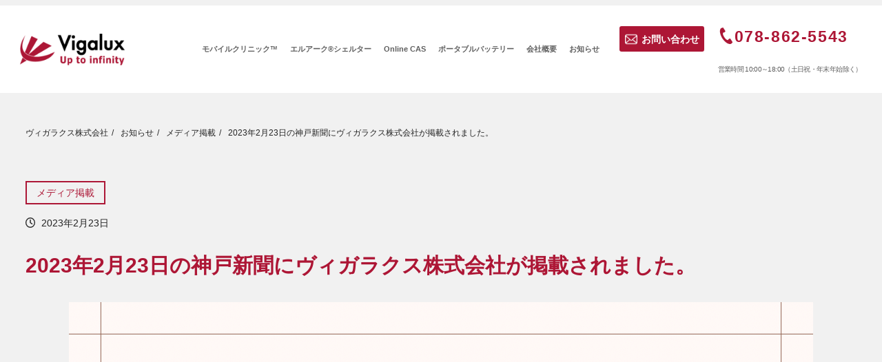

--- FILE ---
content_type: text/html; charset=UTF-8
request_url: https://www.vigalux.jp/media/790/
body_size: 24703
content:
<!DOCTYPE html>
<html lang="ja" data-sticky-footer="true" data-scrolled="false">
<head>
<meta charset="UTF-8">
<meta name="viewport" content="width=device-width, initial-scale=1, minimum-scale=1, viewport-fit=cover">
<title>2023年2月23日の神戸新聞にヴィガラクス株式会社が掲載されました。 ~ 「モバイルクリニック™」「エルアーク®シェルター」の販売｜ヴィガラクス株式会社</title>
<meta name='robots' content='max-image-preview:large' />
<meta property="og:title" content="2023年2月23日の神戸新聞にヴィガラクス株式会社が掲載されました。">
<meta property="og:type" content="article">
<meta property="og:url" content="https://www.vigalux.jp/media/790/">
<meta property="og:image" content="https://www.vigalux.jp/wp-content/uploads/2023/02/BECC1567-2E14-4A41-9671-C73B83B60EB5.png">
<meta property="og:site_name" content="「モバイルクリニック™」「エルアーク®シェルター」の販売｜ヴィガラクス株式会社">
<meta property="og:description" content="2023年2月23日の神戸新聞「次の一手」のコーナーにヴィガラクス株式会社の記事が掲載されました。 記事では医&hellip;">
<meta property="og:locale" content="ja_JP">
<link rel="alternate" type="application/rss+xml" title="「モバイルクリニック™」「エルアーク®シェルター」の販売｜ヴィガラクス株式会社 &raquo; フィード" href="https://www.vigalux.jp/feed/" />
<link rel="alternate" type="application/rss+xml" title="「モバイルクリニック™」「エルアーク®シェルター」の販売｜ヴィガラクス株式会社 &raquo; コメントフィード" href="https://www.vigalux.jp/comments/feed/" />
<link rel="profile" href="http://gmpg.org/xfn/11">
<link rel="alternate" title="oEmbed (JSON)" type="application/json+oembed" href="https://www.vigalux.jp/wp-json/oembed/1.0/embed?url=https%3A%2F%2Fwww.vigalux.jp%2Fmedia%2F790%2F" />
<link rel="alternate" title="oEmbed (XML)" type="text/xml+oembed" href="https://www.vigalux.jp/wp-json/oembed/1.0/embed?url=https%3A%2F%2Fwww.vigalux.jp%2Fmedia%2F790%2F&#038;format=xml" />
<!-- SEO SIMPLE PACK 3.6.2 -->
<meta name="description" content="モバイルクリニック販売、コンテナ／ユニットハウス／プレハブで発熱外来を検討している方にお薦めします">
<meta name="keywords" content="モバイルクリニック,仮設診療所,簡易診療所,エルアーク®シェルター,自家発電設備,防災,感染症対策">
<link rel="canonical" href="https://www.vigalux.jp/media/790/">
<meta property="og:locale" content="ja_JP">
<meta property="og:type" content="article">
<meta property="og:image" content="https://www.vigalux.jp/wp-content/uploads/2023/02/BECC1567-2E14-4A41-9671-C73B83B60EB5.png">
<meta property="og:title" content="2023年2月23日の神戸新聞にヴィガラクス株式会社が掲載されました。 ~ 「モバイルクリニック™」「エルアーク®シェルター」の販売｜ヴィガラクス株式会社">
<meta property="og:description" content="モバイルクリニック販売、コンテナ／ユニットハウス／プレハブで発熱外来を検討している方にお薦めします">
<meta property="og:url" content="https://www.vigalux.jp/media/790/">
<meta property="og:site_name" content="「モバイルクリニック™」「エルアーク®シェルター」の販売｜ヴィガラクス株式会社">
<meta name="twitter:card" content="summary_large_image">
<!-- Google Analytics (gtag.js) -->
<script async src="https://www.googletagmanager.com/gtag/js?id=G-KSTNLRC352"></script>
<script>
window.dataLayer = window.dataLayer || [];
function gtag(){dataLayer.push(arguments);}
gtag("js", new Date());
gtag("config", "G-KSTNLRC352");
</script>
<!-- / SEO SIMPLE PACK -->
<style id='wp-img-auto-sizes-contain-inline-css' type='text/css'>
img:is([sizes=auto i],[sizes^="auto," i]){contain-intrinsic-size:3000px 1500px}
/*# sourceURL=wp-img-auto-sizes-contain-inline-css */
</style>
<!-- <link rel='stylesheet' id='wp-like-me-box-css' href='https://www.vigalux.jp/wp-content/themes/snow-monkey/vendor/inc2734/wp-like-me-box/src/assets/css/wp-like-me-box.css?ver=1719797374' type='text/css' media='all' /> -->
<!-- <link rel='stylesheet' id='slick-carousel-css' href='https://www.vigalux.jp/wp-content/themes/snow-monkey/vendor/inc2734/wp-awesome-widgets/src/assets/packages/slick-carousel/slick/slick.css?ver=1719797374' type='text/css' media='all' /> -->
<!-- <link rel='stylesheet' id='slick-carousel-theme-css' href='https://www.vigalux.jp/wp-content/themes/snow-monkey/vendor/inc2734/wp-awesome-widgets/src/assets/packages/slick-carousel/slick/slick-theme.css?ver=1719797374' type='text/css' media='all' /> -->
<!-- <link rel='stylesheet' id='wp-awesome-widgets-css' href='https://www.vigalux.jp/wp-content/themes/snow-monkey/vendor/inc2734/wp-awesome-widgets/src/assets/css/app.css?ver=1719797374' type='text/css' media='all' /> -->
<!-- <link rel='stylesheet' id='wp-share-buttons-css' href='https://www.vigalux.jp/wp-content/themes/snow-monkey/vendor/inc2734/wp-share-buttons/src/assets/css/wp-share-buttons.css?ver=1719797374' type='text/css' media='all' /> -->
<!-- <link rel='stylesheet' id='wp-pure-css-gallery-css' href='https://www.vigalux.jp/wp-content/themes/snow-monkey/vendor/inc2734/wp-pure-css-gallery/src/assets/css/wp-pure-css-gallery.css?ver=1719797374' type='text/css' media='all' /> -->
<link rel="stylesheet" type="text/css" href="//www.vigalux.jp/wp-content/cache/wpfc-minified/e3ogobm2/8ay5f.css" media="all"/>
<style id='wp-emoji-styles-inline-css' type='text/css'>
img.wp-smiley, img.emoji {
display: inline !important;
border: none !important;
box-shadow: none !important;
height: 1em !important;
width: 1em !important;
margin: 0 0.07em !important;
vertical-align: -0.1em !important;
background: none !important;
padding: 0 !important;
}
/*# sourceURL=wp-emoji-styles-inline-css */
</style>
<style id='wp-block-library-inline-css' type='text/css'>
:root{--wp-block-synced-color:#7a00df;--wp-block-synced-color--rgb:122,0,223;--wp-bound-block-color:var(--wp-block-synced-color);--wp-editor-canvas-background:#ddd;--wp-admin-theme-color:#007cba;--wp-admin-theme-color--rgb:0,124,186;--wp-admin-theme-color-darker-10:#006ba1;--wp-admin-theme-color-darker-10--rgb:0,107,160.5;--wp-admin-theme-color-darker-20:#005a87;--wp-admin-theme-color-darker-20--rgb:0,90,135;--wp-admin-border-width-focus:2px}@media (min-resolution:192dpi){:root{--wp-admin-border-width-focus:1.5px}}.wp-element-button{cursor:pointer}:root .has-very-light-gray-background-color{background-color:#eee}:root .has-very-dark-gray-background-color{background-color:#313131}:root .has-very-light-gray-color{color:#eee}:root .has-very-dark-gray-color{color:#313131}:root .has-vivid-green-cyan-to-vivid-cyan-blue-gradient-background{background:linear-gradient(135deg,#00d084,#0693e3)}:root .has-purple-crush-gradient-background{background:linear-gradient(135deg,#34e2e4,#4721fb 50%,#ab1dfe)}:root .has-hazy-dawn-gradient-background{background:linear-gradient(135deg,#faaca8,#dad0ec)}:root .has-subdued-olive-gradient-background{background:linear-gradient(135deg,#fafae1,#67a671)}:root .has-atomic-cream-gradient-background{background:linear-gradient(135deg,#fdd79a,#004a59)}:root .has-nightshade-gradient-background{background:linear-gradient(135deg,#330968,#31cdcf)}:root .has-midnight-gradient-background{background:linear-gradient(135deg,#020381,#2874fc)}:root{--wp--preset--font-size--normal:16px;--wp--preset--font-size--huge:42px}.has-regular-font-size{font-size:1em}.has-larger-font-size{font-size:2.625em}.has-normal-font-size{font-size:var(--wp--preset--font-size--normal)}.has-huge-font-size{font-size:var(--wp--preset--font-size--huge)}.has-text-align-center{text-align:center}.has-text-align-left{text-align:left}.has-text-align-right{text-align:right}.has-fit-text{white-space:nowrap!important}#end-resizable-editor-section{display:none}.aligncenter{clear:both}.items-justified-left{justify-content:flex-start}.items-justified-center{justify-content:center}.items-justified-right{justify-content:flex-end}.items-justified-space-between{justify-content:space-between}.screen-reader-text{border:0;clip-path:inset(50%);height:1px;margin:-1px;overflow:hidden;padding:0;position:absolute;width:1px;word-wrap:normal!important}.screen-reader-text:focus{background-color:#ddd;clip-path:none;color:#444;display:block;font-size:1em;height:auto;left:5px;line-height:normal;padding:15px 23px 14px;text-decoration:none;top:5px;width:auto;z-index:100000}html :where(.has-border-color){border-style:solid}html :where([style*=border-top-color]){border-top-style:solid}html :where([style*=border-right-color]){border-right-style:solid}html :where([style*=border-bottom-color]){border-bottom-style:solid}html :where([style*=border-left-color]){border-left-style:solid}html :where([style*=border-width]){border-style:solid}html :where([style*=border-top-width]){border-top-style:solid}html :where([style*=border-right-width]){border-right-style:solid}html :where([style*=border-bottom-width]){border-bottom-style:solid}html :where([style*=border-left-width]){border-left-style:solid}html :where(img[class*=wp-image-]){height:auto;max-width:100%}:where(figure){margin:0 0 1em}html :where(.is-position-sticky){--wp-admin--admin-bar--position-offset:var(--wp-admin--admin-bar--height,0px)}@media screen and (max-width:600px){html :where(.is-position-sticky){--wp-admin--admin-bar--position-offset:0px}}
/*# sourceURL=wp-block-library-inline-css */
</style><style id='wp-block-gallery-inline-css' type='text/css'>
.blocks-gallery-grid:not(.has-nested-images),.wp-block-gallery:not(.has-nested-images){display:flex;flex-wrap:wrap;list-style-type:none;margin:0;padding:0}.blocks-gallery-grid:not(.has-nested-images) .blocks-gallery-image,.blocks-gallery-grid:not(.has-nested-images) .blocks-gallery-item,.wp-block-gallery:not(.has-nested-images) .blocks-gallery-image,.wp-block-gallery:not(.has-nested-images) .blocks-gallery-item{display:flex;flex-direction:column;flex-grow:1;justify-content:center;margin:0 1em 1em 0;position:relative;width:calc(50% - 1em)}.blocks-gallery-grid:not(.has-nested-images) .blocks-gallery-image:nth-of-type(2n),.blocks-gallery-grid:not(.has-nested-images) .blocks-gallery-item:nth-of-type(2n),.wp-block-gallery:not(.has-nested-images) .blocks-gallery-image:nth-of-type(2n),.wp-block-gallery:not(.has-nested-images) .blocks-gallery-item:nth-of-type(2n){margin-right:0}.blocks-gallery-grid:not(.has-nested-images) .blocks-gallery-image figure,.blocks-gallery-grid:not(.has-nested-images) .blocks-gallery-item figure,.wp-block-gallery:not(.has-nested-images) .blocks-gallery-image figure,.wp-block-gallery:not(.has-nested-images) .blocks-gallery-item figure{align-items:flex-end;display:flex;height:100%;justify-content:flex-start;margin:0}.blocks-gallery-grid:not(.has-nested-images) .blocks-gallery-image img,.blocks-gallery-grid:not(.has-nested-images) .blocks-gallery-item img,.wp-block-gallery:not(.has-nested-images) .blocks-gallery-image img,.wp-block-gallery:not(.has-nested-images) .blocks-gallery-item img{display:block;height:auto;max-width:100%;width:auto}.blocks-gallery-grid:not(.has-nested-images) .blocks-gallery-image figcaption,.blocks-gallery-grid:not(.has-nested-images) .blocks-gallery-item figcaption,.wp-block-gallery:not(.has-nested-images) .blocks-gallery-image figcaption,.wp-block-gallery:not(.has-nested-images) .blocks-gallery-item figcaption{background:linear-gradient(0deg,#000000b3,#0000004d 70%,#0000);bottom:0;box-sizing:border-box;color:#fff;font-size:.8em;margin:0;max-height:100%;overflow:auto;padding:3em .77em .7em;position:absolute;text-align:center;width:100%;z-index:2}.blocks-gallery-grid:not(.has-nested-images) .blocks-gallery-image figcaption img,.blocks-gallery-grid:not(.has-nested-images) .blocks-gallery-item figcaption img,.wp-block-gallery:not(.has-nested-images) .blocks-gallery-image figcaption img,.wp-block-gallery:not(.has-nested-images) .blocks-gallery-item figcaption img{display:inline}.blocks-gallery-grid:not(.has-nested-images) figcaption,.wp-block-gallery:not(.has-nested-images) figcaption{flex-grow:1}.blocks-gallery-grid:not(.has-nested-images).is-cropped .blocks-gallery-image a,.blocks-gallery-grid:not(.has-nested-images).is-cropped .blocks-gallery-image img,.blocks-gallery-grid:not(.has-nested-images).is-cropped .blocks-gallery-item a,.blocks-gallery-grid:not(.has-nested-images).is-cropped .blocks-gallery-item img,.wp-block-gallery:not(.has-nested-images).is-cropped .blocks-gallery-image a,.wp-block-gallery:not(.has-nested-images).is-cropped .blocks-gallery-image img,.wp-block-gallery:not(.has-nested-images).is-cropped .blocks-gallery-item a,.wp-block-gallery:not(.has-nested-images).is-cropped .blocks-gallery-item img{flex:1;height:100%;object-fit:cover;width:100%}.blocks-gallery-grid:not(.has-nested-images).columns-1 .blocks-gallery-image,.blocks-gallery-grid:not(.has-nested-images).columns-1 .blocks-gallery-item,.wp-block-gallery:not(.has-nested-images).columns-1 .blocks-gallery-image,.wp-block-gallery:not(.has-nested-images).columns-1 .blocks-gallery-item{margin-right:0;width:100%}@media (min-width:600px){.blocks-gallery-grid:not(.has-nested-images).columns-3 .blocks-gallery-image,.blocks-gallery-grid:not(.has-nested-images).columns-3 .blocks-gallery-item,.wp-block-gallery:not(.has-nested-images).columns-3 .blocks-gallery-image,.wp-block-gallery:not(.has-nested-images).columns-3 .blocks-gallery-item{margin-right:1em;width:calc(33.33333% - .66667em)}.blocks-gallery-grid:not(.has-nested-images).columns-4 .blocks-gallery-image,.blocks-gallery-grid:not(.has-nested-images).columns-4 .blocks-gallery-item,.wp-block-gallery:not(.has-nested-images).columns-4 .blocks-gallery-image,.wp-block-gallery:not(.has-nested-images).columns-4 .blocks-gallery-item{margin-right:1em;width:calc(25% - .75em)}.blocks-gallery-grid:not(.has-nested-images).columns-5 .blocks-gallery-image,.blocks-gallery-grid:not(.has-nested-images).columns-5 .blocks-gallery-item,.wp-block-gallery:not(.has-nested-images).columns-5 .blocks-gallery-image,.wp-block-gallery:not(.has-nested-images).columns-5 .blocks-gallery-item{margin-right:1em;width:calc(20% - .8em)}.blocks-gallery-grid:not(.has-nested-images).columns-6 .blocks-gallery-image,.blocks-gallery-grid:not(.has-nested-images).columns-6 .blocks-gallery-item,.wp-block-gallery:not(.has-nested-images).columns-6 .blocks-gallery-image,.wp-block-gallery:not(.has-nested-images).columns-6 .blocks-gallery-item{margin-right:1em;width:calc(16.66667% - .83333em)}.blocks-gallery-grid:not(.has-nested-images).columns-7 .blocks-gallery-image,.blocks-gallery-grid:not(.has-nested-images).columns-7 .blocks-gallery-item,.wp-block-gallery:not(.has-nested-images).columns-7 .blocks-gallery-image,.wp-block-gallery:not(.has-nested-images).columns-7 .blocks-gallery-item{margin-right:1em;width:calc(14.28571% - .85714em)}.blocks-gallery-grid:not(.has-nested-images).columns-8 .blocks-gallery-image,.blocks-gallery-grid:not(.has-nested-images).columns-8 .blocks-gallery-item,.wp-block-gallery:not(.has-nested-images).columns-8 .blocks-gallery-image,.wp-block-gallery:not(.has-nested-images).columns-8 .blocks-gallery-item{margin-right:1em;width:calc(12.5% - .875em)}.blocks-gallery-grid:not(.has-nested-images).columns-1 .blocks-gallery-image:nth-of-type(1n),.blocks-gallery-grid:not(.has-nested-images).columns-1 .blocks-gallery-item:nth-of-type(1n),.blocks-gallery-grid:not(.has-nested-images).columns-2 .blocks-gallery-image:nth-of-type(2n),.blocks-gallery-grid:not(.has-nested-images).columns-2 .blocks-gallery-item:nth-of-type(2n),.blocks-gallery-grid:not(.has-nested-images).columns-3 .blocks-gallery-image:nth-of-type(3n),.blocks-gallery-grid:not(.has-nested-images).columns-3 .blocks-gallery-item:nth-of-type(3n),.blocks-gallery-grid:not(.has-nested-images).columns-4 .blocks-gallery-image:nth-of-type(4n),.blocks-gallery-grid:not(.has-nested-images).columns-4 .blocks-gallery-item:nth-of-type(4n),.blocks-gallery-grid:not(.has-nested-images).columns-5 .blocks-gallery-image:nth-of-type(5n),.blocks-gallery-grid:not(.has-nested-images).columns-5 .blocks-gallery-item:nth-of-type(5n),.blocks-gallery-grid:not(.has-nested-images).columns-6 .blocks-gallery-image:nth-of-type(6n),.blocks-gallery-grid:not(.has-nested-images).columns-6 .blocks-gallery-item:nth-of-type(6n),.blocks-gallery-grid:not(.has-nested-images).columns-7 .blocks-gallery-image:nth-of-type(7n),.blocks-gallery-grid:not(.has-nested-images).columns-7 .blocks-gallery-item:nth-of-type(7n),.blocks-gallery-grid:not(.has-nested-images).columns-8 .blocks-gallery-image:nth-of-type(8n),.blocks-gallery-grid:not(.has-nested-images).columns-8 .blocks-gallery-item:nth-of-type(8n),.wp-block-gallery:not(.has-nested-images).columns-1 .blocks-gallery-image:nth-of-type(1n),.wp-block-gallery:not(.has-nested-images).columns-1 .blocks-gallery-item:nth-of-type(1n),.wp-block-gallery:not(.has-nested-images).columns-2 .blocks-gallery-image:nth-of-type(2n),.wp-block-gallery:not(.has-nested-images).columns-2 .blocks-gallery-item:nth-of-type(2n),.wp-block-gallery:not(.has-nested-images).columns-3 .blocks-gallery-image:nth-of-type(3n),.wp-block-gallery:not(.has-nested-images).columns-3 .blocks-gallery-item:nth-of-type(3n),.wp-block-gallery:not(.has-nested-images).columns-4 .blocks-gallery-image:nth-of-type(4n),.wp-block-gallery:not(.has-nested-images).columns-4 .blocks-gallery-item:nth-of-type(4n),.wp-block-gallery:not(.has-nested-images).columns-5 .blocks-gallery-image:nth-of-type(5n),.wp-block-gallery:not(.has-nested-images).columns-5 .blocks-gallery-item:nth-of-type(5n),.wp-block-gallery:not(.has-nested-images).columns-6 .blocks-gallery-image:nth-of-type(6n),.wp-block-gallery:not(.has-nested-images).columns-6 .blocks-gallery-item:nth-of-type(6n),.wp-block-gallery:not(.has-nested-images).columns-7 .blocks-gallery-image:nth-of-type(7n),.wp-block-gallery:not(.has-nested-images).columns-7 .blocks-gallery-item:nth-of-type(7n),.wp-block-gallery:not(.has-nested-images).columns-8 .blocks-gallery-image:nth-of-type(8n),.wp-block-gallery:not(.has-nested-images).columns-8 .blocks-gallery-item:nth-of-type(8n){margin-right:0}}.blocks-gallery-grid:not(.has-nested-images) .blocks-gallery-image:last-child,.blocks-gallery-grid:not(.has-nested-images) .blocks-gallery-item:last-child,.wp-block-gallery:not(.has-nested-images) .blocks-gallery-image:last-child,.wp-block-gallery:not(.has-nested-images) .blocks-gallery-item:last-child{margin-right:0}.blocks-gallery-grid:not(.has-nested-images).alignleft,.blocks-gallery-grid:not(.has-nested-images).alignright,.wp-block-gallery:not(.has-nested-images).alignleft,.wp-block-gallery:not(.has-nested-images).alignright{max-width:420px;width:100%}.blocks-gallery-grid:not(.has-nested-images).aligncenter .blocks-gallery-item figure,.wp-block-gallery:not(.has-nested-images).aligncenter .blocks-gallery-item figure{justify-content:center}.wp-block-gallery:not(.is-cropped) .blocks-gallery-item{align-self:flex-start}figure.wp-block-gallery.has-nested-images{align-items:normal}.wp-block-gallery.has-nested-images figure.wp-block-image:not(#individual-image){margin:0;width:calc(50% - var(--wp--style--unstable-gallery-gap, 16px)/2)}.wp-block-gallery.has-nested-images figure.wp-block-image{box-sizing:border-box;display:flex;flex-direction:column;flex-grow:1;justify-content:center;max-width:100%;position:relative}.wp-block-gallery.has-nested-images figure.wp-block-image>a,.wp-block-gallery.has-nested-images figure.wp-block-image>div{flex-direction:column;flex-grow:1;margin:0}.wp-block-gallery.has-nested-images figure.wp-block-image img{display:block;height:auto;max-width:100%!important;width:auto}.wp-block-gallery.has-nested-images figure.wp-block-image figcaption,.wp-block-gallery.has-nested-images figure.wp-block-image:has(figcaption):before{bottom:0;left:0;max-height:100%;position:absolute;right:0}.wp-block-gallery.has-nested-images figure.wp-block-image:has(figcaption):before{backdrop-filter:blur(3px);content:"";height:100%;-webkit-mask-image:linear-gradient(0deg,#000 20%,#0000);mask-image:linear-gradient(0deg,#000 20%,#0000);max-height:40%;pointer-events:none}.wp-block-gallery.has-nested-images figure.wp-block-image figcaption{box-sizing:border-box;color:#fff;font-size:13px;margin:0;overflow:auto;padding:1em;text-align:center;text-shadow:0 0 1.5px #000}.wp-block-gallery.has-nested-images figure.wp-block-image figcaption::-webkit-scrollbar{height:12px;width:12px}.wp-block-gallery.has-nested-images figure.wp-block-image figcaption::-webkit-scrollbar-track{background-color:initial}.wp-block-gallery.has-nested-images figure.wp-block-image figcaption::-webkit-scrollbar-thumb{background-clip:padding-box;background-color:initial;border:3px solid #0000;border-radius:8px}.wp-block-gallery.has-nested-images figure.wp-block-image figcaption:focus-within::-webkit-scrollbar-thumb,.wp-block-gallery.has-nested-images figure.wp-block-image figcaption:focus::-webkit-scrollbar-thumb,.wp-block-gallery.has-nested-images figure.wp-block-image figcaption:hover::-webkit-scrollbar-thumb{background-color:#fffc}.wp-block-gallery.has-nested-images figure.wp-block-image figcaption{scrollbar-color:#0000 #0000;scrollbar-gutter:stable both-edges;scrollbar-width:thin}.wp-block-gallery.has-nested-images figure.wp-block-image figcaption:focus,.wp-block-gallery.has-nested-images figure.wp-block-image figcaption:focus-within,.wp-block-gallery.has-nested-images figure.wp-block-image figcaption:hover{scrollbar-color:#fffc #0000}.wp-block-gallery.has-nested-images figure.wp-block-image figcaption{will-change:transform}@media (hover:none){.wp-block-gallery.has-nested-images figure.wp-block-image figcaption{scrollbar-color:#fffc #0000}}.wp-block-gallery.has-nested-images figure.wp-block-image figcaption{background:linear-gradient(0deg,#0006,#0000)}.wp-block-gallery.has-nested-images figure.wp-block-image figcaption img{display:inline}.wp-block-gallery.has-nested-images figure.wp-block-image figcaption a{color:inherit}.wp-block-gallery.has-nested-images figure.wp-block-image.has-custom-border img{box-sizing:border-box}.wp-block-gallery.has-nested-images figure.wp-block-image.has-custom-border>a,.wp-block-gallery.has-nested-images figure.wp-block-image.has-custom-border>div,.wp-block-gallery.has-nested-images figure.wp-block-image.is-style-rounded>a,.wp-block-gallery.has-nested-images figure.wp-block-image.is-style-rounded>div{flex:1 1 auto}.wp-block-gallery.has-nested-images figure.wp-block-image.has-custom-border figcaption,.wp-block-gallery.has-nested-images figure.wp-block-image.is-style-rounded figcaption{background:none;color:inherit;flex:initial;margin:0;padding:10px 10px 9px;position:relative;text-shadow:none}.wp-block-gallery.has-nested-images figure.wp-block-image.has-custom-border:before,.wp-block-gallery.has-nested-images figure.wp-block-image.is-style-rounded:before{content:none}.wp-block-gallery.has-nested-images figcaption{flex-basis:100%;flex-grow:1;text-align:center}.wp-block-gallery.has-nested-images:not(.is-cropped) figure.wp-block-image:not(#individual-image){margin-bottom:auto;margin-top:0}.wp-block-gallery.has-nested-images.is-cropped figure.wp-block-image:not(#individual-image){align-self:inherit}.wp-block-gallery.has-nested-images.is-cropped figure.wp-block-image:not(#individual-image)>a,.wp-block-gallery.has-nested-images.is-cropped figure.wp-block-image:not(#individual-image)>div:not(.components-drop-zone){display:flex}.wp-block-gallery.has-nested-images.is-cropped figure.wp-block-image:not(#individual-image) a,.wp-block-gallery.has-nested-images.is-cropped figure.wp-block-image:not(#individual-image) img{flex:1 0 0%;height:100%;object-fit:cover;width:100%}.wp-block-gallery.has-nested-images.columns-1 figure.wp-block-image:not(#individual-image){width:100%}@media (min-width:600px){.wp-block-gallery.has-nested-images.columns-3 figure.wp-block-image:not(#individual-image){width:calc(33.33333% - var(--wp--style--unstable-gallery-gap, 16px)*.66667)}.wp-block-gallery.has-nested-images.columns-4 figure.wp-block-image:not(#individual-image){width:calc(25% - var(--wp--style--unstable-gallery-gap, 16px)*.75)}.wp-block-gallery.has-nested-images.columns-5 figure.wp-block-image:not(#individual-image){width:calc(20% - var(--wp--style--unstable-gallery-gap, 16px)*.8)}.wp-block-gallery.has-nested-images.columns-6 figure.wp-block-image:not(#individual-image){width:calc(16.66667% - var(--wp--style--unstable-gallery-gap, 16px)*.83333)}.wp-block-gallery.has-nested-images.columns-7 figure.wp-block-image:not(#individual-image){width:calc(14.28571% - var(--wp--style--unstable-gallery-gap, 16px)*.85714)}.wp-block-gallery.has-nested-images.columns-8 figure.wp-block-image:not(#individual-image){width:calc(12.5% - var(--wp--style--unstable-gallery-gap, 16px)*.875)}.wp-block-gallery.has-nested-images.columns-default figure.wp-block-image:not(#individual-image){width:calc(33.33% - var(--wp--style--unstable-gallery-gap, 16px)*.66667)}.wp-block-gallery.has-nested-images.columns-default figure.wp-block-image:not(#individual-image):first-child:nth-last-child(2),.wp-block-gallery.has-nested-images.columns-default figure.wp-block-image:not(#individual-image):first-child:nth-last-child(2)~figure.wp-block-image:not(#individual-image){width:calc(50% - var(--wp--style--unstable-gallery-gap, 16px)*.5)}.wp-block-gallery.has-nested-images.columns-default figure.wp-block-image:not(#individual-image):first-child:last-child{width:100%}}.wp-block-gallery.has-nested-images.alignleft,.wp-block-gallery.has-nested-images.alignright{max-width:420px;width:100%}.wp-block-gallery.has-nested-images.aligncenter{justify-content:center}
/*# sourceURL=https://www.vigalux.jp/wp-includes/blocks/gallery/style.min.css */
</style>
<style id='wp-block-group-inline-css' type='text/css'>
.wp-block-group{box-sizing:border-box}:where(.wp-block-group.wp-block-group-is-layout-constrained){position:relative}
/*# sourceURL=https://www.vigalux.jp/wp-includes/blocks/group/style.min.css */
</style>
<style id='wp-block-paragraph-inline-css' type='text/css'>
.is-small-text{font-size:.875em}.is-regular-text{font-size:1em}.is-large-text{font-size:2.25em}.is-larger-text{font-size:3em}.has-drop-cap:not(:focus):first-letter{float:left;font-size:8.4em;font-style:normal;font-weight:100;line-height:.68;margin:.05em .1em 0 0;text-transform:uppercase}body.rtl .has-drop-cap:not(:focus):first-letter{float:none;margin-left:.1em}p.has-drop-cap.has-background{overflow:hidden}:root :where(p.has-background){padding:1.25em 2.375em}:where(p.has-text-color:not(.has-link-color)) a{color:inherit}p.has-text-align-left[style*="writing-mode:vertical-lr"],p.has-text-align-right[style*="writing-mode:vertical-rl"]{rotate:180deg}
/*# sourceURL=https://www.vigalux.jp/wp-includes/blocks/paragraph/style.min.css */
</style>
<style id='wp-block-spacer-inline-css' type='text/css'>
.wp-block-spacer{clear:both}
/*# sourceURL=https://www.vigalux.jp/wp-includes/blocks/spacer/style.min.css */
</style>
<style id='snow-monkey-blocks-btn-style-inline-css' type='text/css'>
.smb-btn:not(:root){color:var(--smb-btn--color);text-decoration:none}.smb-btn{--smb-btn--background-color:var(--wp--preset--color--black);--smb-btn--background-image:initial;--smb-btn--border:none;--smb-btn--border-radius:var(--_global--border-radius);--smb-btn--color:var(--wp--preset--color--white);--smb-btn--padding:var(--_padding-1);--smb-btn--padding-vertical:calc(var(--smb-btn--padding)*0.5);--smb-btn--padding-horizontal:var(--smb-btn--padding);--smb-btn--style--ghost--border-color:var(--smb-btn--background-color,currentColor);--smb-btn--style--ghost--color:currentColor;--smb-btn--style--text--color:currentColor;background-color:var(--smb-btn--background-color);background-image:var(--smb-btn--background-image);border:var(--smb-btn--border);border-radius:var(--smb-btn--border-radius);cursor:pointer;display:inline-flex;justify-content:center;margin:0;max-width:100%;padding:var(--smb-btn--padding-vertical) var(--smb-btn--padding-horizontal);white-space:nowrap;--_transition-duration:var(--_global--transition-duration);--_transition-function-timing:var(--_global--transition-function-timing);--_transition-delay:var(--_global--transition-delay);transition:all var(--_transition-duration) var(--_transition-function-timing) var(--_transition-delay)}.smb-btn:focus-visible{filter:brightness(90%)}.smb-btn__label{color:currentColor;white-space:inherit!important}.smb-btn--little-wider{--smb-btn--padding-horizontal:var(--_padding2)}.smb-btn--wider{--smb-btn--padding-horizontal:var(--_padding3)}.smb-btn--full,.smb-btn--more-wider{width:100%}.smb-btn--wrap{white-space:normal}.smb-btn-wrapper.is-style-ghost .smb-btn{--smb-btn--color:var(--smb-btn--style--ghost--color);background-color:#0000;border:1px solid var(--smb-btn--style--ghost--border-color)}.smb-btn-wrapper.is-style-ghost .smb-btn[style*="background-color:"]{background-color:#0000!important}.smb-btn-wrapper.is-style-text .smb-btn{--smb-btn--background-color:#0000;--smb-btn--color:var(--smb-btn--style--text--color);border:none}.aligncenter .smb-btn-wrapper,.smb-btn-wrapper.aligncenter{text-align:center}@media(min-width:640px){.smb-btn--more-wider{--smb-btn--padding-horizontal:var(--_padding4);display:inline-block;width:auto}}@media(any-hover:hover){.smb-btn:hover{filter:brightness(90%)}}
/*# sourceURL=https://www.vigalux.jp/wp-content/plugins/snow-monkey-blocks/dist/blocks/btn/style-index.css */
</style>
<style id='snow-monkey-blocks-buttons-style-inline-css' type='text/css'>
.smb-buttons{--smb-buttons--gap:var(--_margin1);display:flex;flex-wrap:wrap;gap:var(--smb-buttons--gap)}.smb-buttons.has-text-align-left,.smb-buttons.is-content-justification-left{justify-content:flex-start}.smb-buttons.has-text-align-center,.smb-buttons.is-content-justification-center{justify-content:center}.smb-buttons.has-text-align-right,.smb-buttons.is-content-justification-right{justify-content:flex-end}.smb-buttons.is-content-justification-space-between{justify-content:space-between}.smb-buttons>.smb-btn-wrapper{flex:0 1 auto;margin:0}.smb-buttons>.smb-btn-wrapper--full{flex:1 1 auto}@media not all and (min-width:640px){.smb-buttons>.smb-btn-wrapper--more-wider{flex:1 1 auto}}
/*# sourceURL=https://www.vigalux.jp/wp-content/plugins/snow-monkey-blocks/dist/blocks/buttons/style-index.css */
</style>
<style id='global-styles-inline-css' type='text/css'>
:root{--wp--preset--aspect-ratio--square: 1;--wp--preset--aspect-ratio--4-3: 4/3;--wp--preset--aspect-ratio--3-4: 3/4;--wp--preset--aspect-ratio--3-2: 3/2;--wp--preset--aspect-ratio--2-3: 2/3;--wp--preset--aspect-ratio--16-9: 16/9;--wp--preset--aspect-ratio--9-16: 9/16;--wp--preset--color--black: #000000;--wp--preset--color--cyan-bluish-gray: #abb8c3;--wp--preset--color--white: #ffffff;--wp--preset--color--pale-pink: #f78da7;--wp--preset--color--vivid-red: #cf2e2e;--wp--preset--color--luminous-vivid-orange: #ff6900;--wp--preset--color--luminous-vivid-amber: #fcb900;--wp--preset--color--light-green-cyan: #7bdcb5;--wp--preset--color--vivid-green-cyan: #00d084;--wp--preset--color--pale-cyan-blue: #8ed1fc;--wp--preset--color--vivid-cyan-blue: #0693e3;--wp--preset--color--vivid-purple: #9b51e0;--wp--preset--color--sm-accent: var(--accent-color);--wp--preset--color--sm-sub-accent: var(--sub-accent-color);--wp--preset--color--sm-text: var(--_color-text);--wp--preset--color--sm-text-alt: var(--_color-white);--wp--preset--color--sm-lightest-gray: var(--_lightest-color-gray);--wp--preset--color--sm-lighter-gray: var(--_lighter-color-gray);--wp--preset--color--sm-light-gray: var(--_light-color-gray);--wp--preset--color--sm-gray: var(--_color-gray);--wp--preset--color--sm-dark-gray: var(--_dark-color-gray);--wp--preset--color--sm-darker-gray: var(--_darker-color-gray);--wp--preset--color--sm-darkest-gray: var(--_darkest-color-gray);--wp--preset--gradient--vivid-cyan-blue-to-vivid-purple: linear-gradient(135deg,rgb(6,147,227) 0%,rgb(155,81,224) 100%);--wp--preset--gradient--light-green-cyan-to-vivid-green-cyan: linear-gradient(135deg,rgb(122,220,180) 0%,rgb(0,208,130) 100%);--wp--preset--gradient--luminous-vivid-amber-to-luminous-vivid-orange: linear-gradient(135deg,rgb(252,185,0) 0%,rgb(255,105,0) 100%);--wp--preset--gradient--luminous-vivid-orange-to-vivid-red: linear-gradient(135deg,rgb(255,105,0) 0%,rgb(207,46,46) 100%);--wp--preset--gradient--very-light-gray-to-cyan-bluish-gray: linear-gradient(135deg,rgb(238,238,238) 0%,rgb(169,184,195) 100%);--wp--preset--gradient--cool-to-warm-spectrum: linear-gradient(135deg,rgb(74,234,220) 0%,rgb(151,120,209) 20%,rgb(207,42,186) 40%,rgb(238,44,130) 60%,rgb(251,105,98) 80%,rgb(254,248,76) 100%);--wp--preset--gradient--blush-light-purple: linear-gradient(135deg,rgb(255,206,236) 0%,rgb(152,150,240) 100%);--wp--preset--gradient--blush-bordeaux: linear-gradient(135deg,rgb(254,205,165) 0%,rgb(254,45,45) 50%,rgb(107,0,62) 100%);--wp--preset--gradient--luminous-dusk: linear-gradient(135deg,rgb(255,203,112) 0%,rgb(199,81,192) 50%,rgb(65,88,208) 100%);--wp--preset--gradient--pale-ocean: linear-gradient(135deg,rgb(255,245,203) 0%,rgb(182,227,212) 50%,rgb(51,167,181) 100%);--wp--preset--gradient--electric-grass: linear-gradient(135deg,rgb(202,248,128) 0%,rgb(113,206,126) 100%);--wp--preset--gradient--midnight: linear-gradient(135deg,rgb(2,3,129) 0%,rgb(40,116,252) 100%);--wp--preset--font-size--small: 13px;--wp--preset--font-size--medium: 20px;--wp--preset--font-size--large: 36px;--wp--preset--font-size--x-large: 42px;--wp--preset--font-size--sm-xs: 0.8rem;--wp--preset--font-size--sm-s: 0.88rem;--wp--preset--font-size--sm-m: 1rem;--wp--preset--font-size--sm-l: 1.14rem;--wp--preset--font-size--sm-xl: 1.33rem;--wp--preset--font-size--sm-2-xl: 1.6rem;--wp--preset--font-size--sm-3-xl: 2rem;--wp--preset--font-size--sm-4-xl: 2.66rem;--wp--preset--font-size--sm-5-xl: 4rem;--wp--preset--font-size--sm-6-xl: 8rem;--wp--preset--spacing--20: var(--_s-2);--wp--preset--spacing--30: var(--_s-1);--wp--preset--spacing--40: var(--_s1);--wp--preset--spacing--50: var(--_s2);--wp--preset--spacing--60: var(--_s3);--wp--preset--spacing--70: var(--_s4);--wp--preset--spacing--80: var(--_s5);--wp--preset--shadow--natural: 6px 6px 9px rgba(0, 0, 0, 0.2);--wp--preset--shadow--deep: 12px 12px 50px rgba(0, 0, 0, 0.4);--wp--preset--shadow--sharp: 6px 6px 0px rgba(0, 0, 0, 0.2);--wp--preset--shadow--outlined: 6px 6px 0px -3px rgb(255, 255, 255), 6px 6px rgb(0, 0, 0);--wp--preset--shadow--crisp: 6px 6px 0px rgb(0, 0, 0);--wp--custom--slim-width: 46rem;--wp--custom--content-max-width: var(--_global--container-max-width);--wp--custom--content-width: var(--wp--custom--content-max-width);--wp--custom--content-wide-width: calc(var(--wp--custom--content-width) + 240px);--wp--custom--has-sidebar-main-basis: var(--wp--custom--slim-width);--wp--custom--has-sidebar-sidebar-basis: 336px;}:root { --wp--style--global--content-size: var(--wp--custom--content-width);--wp--style--global--wide-size: var(--wp--custom--content-wide-width); }:where(body) { margin: 0; }.wp-site-blocks > .alignleft { float: left; margin-right: 2em; }.wp-site-blocks > .alignright { float: right; margin-left: 2em; }.wp-site-blocks > .aligncenter { justify-content: center; margin-left: auto; margin-right: auto; }:where(.wp-site-blocks) > * { margin-block-start: var(--_margin1); margin-block-end: 0; }:where(.wp-site-blocks) > :first-child { margin-block-start: 0; }:where(.wp-site-blocks) > :last-child { margin-block-end: 0; }:root { --wp--style--block-gap: var(--_margin1); }:root :where(.is-layout-flow) > :first-child{margin-block-start: 0;}:root :where(.is-layout-flow) > :last-child{margin-block-end: 0;}:root :where(.is-layout-flow) > *{margin-block-start: var(--_margin1);margin-block-end: 0;}:root :where(.is-layout-constrained) > :first-child{margin-block-start: 0;}:root :where(.is-layout-constrained) > :last-child{margin-block-end: 0;}:root :where(.is-layout-constrained) > *{margin-block-start: var(--_margin1);margin-block-end: 0;}:root :where(.is-layout-flex){gap: var(--_margin1);}:root :where(.is-layout-grid){gap: var(--_margin1);}.is-layout-flow > .alignleft{float: left;margin-inline-start: 0;margin-inline-end: 2em;}.is-layout-flow > .alignright{float: right;margin-inline-start: 2em;margin-inline-end: 0;}.is-layout-flow > .aligncenter{margin-left: auto !important;margin-right: auto !important;}.is-layout-constrained > .alignleft{float: left;margin-inline-start: 0;margin-inline-end: 2em;}.is-layout-constrained > .alignright{float: right;margin-inline-start: 2em;margin-inline-end: 0;}.is-layout-constrained > .aligncenter{margin-left: auto !important;margin-right: auto !important;}.is-layout-constrained > :where(:not(.alignleft):not(.alignright):not(.alignfull)){max-width: var(--wp--style--global--content-size);margin-left: auto !important;margin-right: auto !important;}.is-layout-constrained > .alignwide{max-width: var(--wp--style--global--wide-size);}body .is-layout-flex{display: flex;}.is-layout-flex{flex-wrap: wrap;align-items: center;}.is-layout-flex > :is(*, div){margin: 0;}body .is-layout-grid{display: grid;}.is-layout-grid > :is(*, div){margin: 0;}body{padding-top: 0px;padding-right: 0px;padding-bottom: 0px;padding-left: 0px;}a:where(:not(.wp-element-button)){color: var(--wp--preset--color--sm-accent);text-decoration: underline;}:root :where(.wp-element-button, .wp-block-button__link){background-color: var(--wp--preset--color--sm-accent);border-radius: var(--_global--border-radius);border-width: 0;color: var(--wp--preset--color--sm-text-alt);font-family: inherit;font-size: inherit;font-style: inherit;font-weight: inherit;letter-spacing: inherit;line-height: inherit;padding-top: calc(var(--_padding-1) * .5);padding-right: var(--_padding-1);padding-bottom: calc(var(--_padding-1) * .5);padding-left: var(--_padding-1);text-decoration: none;text-transform: inherit;}.has-black-color{color: var(--wp--preset--color--black) !important;}.has-cyan-bluish-gray-color{color: var(--wp--preset--color--cyan-bluish-gray) !important;}.has-white-color{color: var(--wp--preset--color--white) !important;}.has-pale-pink-color{color: var(--wp--preset--color--pale-pink) !important;}.has-vivid-red-color{color: var(--wp--preset--color--vivid-red) !important;}.has-luminous-vivid-orange-color{color: var(--wp--preset--color--luminous-vivid-orange) !important;}.has-luminous-vivid-amber-color{color: var(--wp--preset--color--luminous-vivid-amber) !important;}.has-light-green-cyan-color{color: var(--wp--preset--color--light-green-cyan) !important;}.has-vivid-green-cyan-color{color: var(--wp--preset--color--vivid-green-cyan) !important;}.has-pale-cyan-blue-color{color: var(--wp--preset--color--pale-cyan-blue) !important;}.has-vivid-cyan-blue-color{color: var(--wp--preset--color--vivid-cyan-blue) !important;}.has-vivid-purple-color{color: var(--wp--preset--color--vivid-purple) !important;}.has-sm-accent-color{color: var(--wp--preset--color--sm-accent) !important;}.has-sm-sub-accent-color{color: var(--wp--preset--color--sm-sub-accent) !important;}.has-sm-text-color{color: var(--wp--preset--color--sm-text) !important;}.has-sm-text-alt-color{color: var(--wp--preset--color--sm-text-alt) !important;}.has-sm-lightest-gray-color{color: var(--wp--preset--color--sm-lightest-gray) !important;}.has-sm-lighter-gray-color{color: var(--wp--preset--color--sm-lighter-gray) !important;}.has-sm-light-gray-color{color: var(--wp--preset--color--sm-light-gray) !important;}.has-sm-gray-color{color: var(--wp--preset--color--sm-gray) !important;}.has-sm-dark-gray-color{color: var(--wp--preset--color--sm-dark-gray) !important;}.has-sm-darker-gray-color{color: var(--wp--preset--color--sm-darker-gray) !important;}.has-sm-darkest-gray-color{color: var(--wp--preset--color--sm-darkest-gray) !important;}.has-black-background-color{background-color: var(--wp--preset--color--black) !important;}.has-cyan-bluish-gray-background-color{background-color: var(--wp--preset--color--cyan-bluish-gray) !important;}.has-white-background-color{background-color: var(--wp--preset--color--white) !important;}.has-pale-pink-background-color{background-color: var(--wp--preset--color--pale-pink) !important;}.has-vivid-red-background-color{background-color: var(--wp--preset--color--vivid-red) !important;}.has-luminous-vivid-orange-background-color{background-color: var(--wp--preset--color--luminous-vivid-orange) !important;}.has-luminous-vivid-amber-background-color{background-color: var(--wp--preset--color--luminous-vivid-amber) !important;}.has-light-green-cyan-background-color{background-color: var(--wp--preset--color--light-green-cyan) !important;}.has-vivid-green-cyan-background-color{background-color: var(--wp--preset--color--vivid-green-cyan) !important;}.has-pale-cyan-blue-background-color{background-color: var(--wp--preset--color--pale-cyan-blue) !important;}.has-vivid-cyan-blue-background-color{background-color: var(--wp--preset--color--vivid-cyan-blue) !important;}.has-vivid-purple-background-color{background-color: var(--wp--preset--color--vivid-purple) !important;}.has-sm-accent-background-color{background-color: var(--wp--preset--color--sm-accent) !important;}.has-sm-sub-accent-background-color{background-color: var(--wp--preset--color--sm-sub-accent) !important;}.has-sm-text-background-color{background-color: var(--wp--preset--color--sm-text) !important;}.has-sm-text-alt-background-color{background-color: var(--wp--preset--color--sm-text-alt) !important;}.has-sm-lightest-gray-background-color{background-color: var(--wp--preset--color--sm-lightest-gray) !important;}.has-sm-lighter-gray-background-color{background-color: var(--wp--preset--color--sm-lighter-gray) !important;}.has-sm-light-gray-background-color{background-color: var(--wp--preset--color--sm-light-gray) !important;}.has-sm-gray-background-color{background-color: var(--wp--preset--color--sm-gray) !important;}.has-sm-dark-gray-background-color{background-color: var(--wp--preset--color--sm-dark-gray) !important;}.has-sm-darker-gray-background-color{background-color: var(--wp--preset--color--sm-darker-gray) !important;}.has-sm-darkest-gray-background-color{background-color: var(--wp--preset--color--sm-darkest-gray) !important;}.has-black-border-color{border-color: var(--wp--preset--color--black) !important;}.has-cyan-bluish-gray-border-color{border-color: var(--wp--preset--color--cyan-bluish-gray) !important;}.has-white-border-color{border-color: var(--wp--preset--color--white) !important;}.has-pale-pink-border-color{border-color: var(--wp--preset--color--pale-pink) !important;}.has-vivid-red-border-color{border-color: var(--wp--preset--color--vivid-red) !important;}.has-luminous-vivid-orange-border-color{border-color: var(--wp--preset--color--luminous-vivid-orange) !important;}.has-luminous-vivid-amber-border-color{border-color: var(--wp--preset--color--luminous-vivid-amber) !important;}.has-light-green-cyan-border-color{border-color: var(--wp--preset--color--light-green-cyan) !important;}.has-vivid-green-cyan-border-color{border-color: var(--wp--preset--color--vivid-green-cyan) !important;}.has-pale-cyan-blue-border-color{border-color: var(--wp--preset--color--pale-cyan-blue) !important;}.has-vivid-cyan-blue-border-color{border-color: var(--wp--preset--color--vivid-cyan-blue) !important;}.has-vivid-purple-border-color{border-color: var(--wp--preset--color--vivid-purple) !important;}.has-sm-accent-border-color{border-color: var(--wp--preset--color--sm-accent) !important;}.has-sm-sub-accent-border-color{border-color: var(--wp--preset--color--sm-sub-accent) !important;}.has-sm-text-border-color{border-color: var(--wp--preset--color--sm-text) !important;}.has-sm-text-alt-border-color{border-color: var(--wp--preset--color--sm-text-alt) !important;}.has-sm-lightest-gray-border-color{border-color: var(--wp--preset--color--sm-lightest-gray) !important;}.has-sm-lighter-gray-border-color{border-color: var(--wp--preset--color--sm-lighter-gray) !important;}.has-sm-light-gray-border-color{border-color: var(--wp--preset--color--sm-light-gray) !important;}.has-sm-gray-border-color{border-color: var(--wp--preset--color--sm-gray) !important;}.has-sm-dark-gray-border-color{border-color: var(--wp--preset--color--sm-dark-gray) !important;}.has-sm-darker-gray-border-color{border-color: var(--wp--preset--color--sm-darker-gray) !important;}.has-sm-darkest-gray-border-color{border-color: var(--wp--preset--color--sm-darkest-gray) !important;}.has-vivid-cyan-blue-to-vivid-purple-gradient-background{background: var(--wp--preset--gradient--vivid-cyan-blue-to-vivid-purple) !important;}.has-light-green-cyan-to-vivid-green-cyan-gradient-background{background: var(--wp--preset--gradient--light-green-cyan-to-vivid-green-cyan) !important;}.has-luminous-vivid-amber-to-luminous-vivid-orange-gradient-background{background: var(--wp--preset--gradient--luminous-vivid-amber-to-luminous-vivid-orange) !important;}.has-luminous-vivid-orange-to-vivid-red-gradient-background{background: var(--wp--preset--gradient--luminous-vivid-orange-to-vivid-red) !important;}.has-very-light-gray-to-cyan-bluish-gray-gradient-background{background: var(--wp--preset--gradient--very-light-gray-to-cyan-bluish-gray) !important;}.has-cool-to-warm-spectrum-gradient-background{background: var(--wp--preset--gradient--cool-to-warm-spectrum) !important;}.has-blush-light-purple-gradient-background{background: var(--wp--preset--gradient--blush-light-purple) !important;}.has-blush-bordeaux-gradient-background{background: var(--wp--preset--gradient--blush-bordeaux) !important;}.has-luminous-dusk-gradient-background{background: var(--wp--preset--gradient--luminous-dusk) !important;}.has-pale-ocean-gradient-background{background: var(--wp--preset--gradient--pale-ocean) !important;}.has-electric-grass-gradient-background{background: var(--wp--preset--gradient--electric-grass) !important;}.has-midnight-gradient-background{background: var(--wp--preset--gradient--midnight) !important;}.has-small-font-size{font-size: var(--wp--preset--font-size--small) !important;}.has-medium-font-size{font-size: var(--wp--preset--font-size--medium) !important;}.has-large-font-size{font-size: var(--wp--preset--font-size--large) !important;}.has-x-large-font-size{font-size: var(--wp--preset--font-size--x-large) !important;}.has-sm-xs-font-size{font-size: var(--wp--preset--font-size--sm-xs) !important;}.has-sm-s-font-size{font-size: var(--wp--preset--font-size--sm-s) !important;}.has-sm-m-font-size{font-size: var(--wp--preset--font-size--sm-m) !important;}.has-sm-l-font-size{font-size: var(--wp--preset--font-size--sm-l) !important;}.has-sm-xl-font-size{font-size: var(--wp--preset--font-size--sm-xl) !important;}.has-sm-2-xl-font-size{font-size: var(--wp--preset--font-size--sm-2-xl) !important;}.has-sm-3-xl-font-size{font-size: var(--wp--preset--font-size--sm-3-xl) !important;}.has-sm-4-xl-font-size{font-size: var(--wp--preset--font-size--sm-4-xl) !important;}.has-sm-5-xl-font-size{font-size: var(--wp--preset--font-size--sm-5-xl) !important;}.has-sm-6-xl-font-size{font-size: var(--wp--preset--font-size--sm-6-xl) !important;}
/*# sourceURL=global-styles-inline-css */
</style>
<style id='core-block-supports-inline-css' type='text/css'>
.wp-block-gallery.wp-block-gallery-1{--wp--style--unstable-gallery-gap:var( --wp--style--gallery-gap-default, var( --gallery-block--gutter-size, var( --wp--style--block-gap, 0.5em ) ) );gap:var( --wp--style--gallery-gap-default, var( --gallery-block--gutter-size, var( --wp--style--block-gap, 0.5em ) ) );}
/*# sourceURL=core-block-supports-inline-css */
</style>
<!-- <link rel='stylesheet' id='wp-oembed-blog-card-css' href='https://www.vigalux.jp/wp-content/themes/snow-monkey/vendor/inc2734/wp-oembed-blog-card/src/assets/css/app.css?ver=1719797374' type='text/css' media='all' /> -->
<!-- <link rel='stylesheet' id='spider-css' href='https://www.vigalux.jp/wp-content/plugins/snow-monkey-blocks/dist/packages/spider/dist/css/spider.css?ver=1768969167' type='text/css' media='all' /> -->
<!-- <link rel='stylesheet' id='snow-monkey-blocks-css' href='https://www.vigalux.jp/wp-content/plugins/snow-monkey-blocks/dist/css/blocks.css?ver=1768969167' type='text/css' media='all' /> -->
<!-- <link rel='stylesheet' id='snow-monkey-app-css' href='https://www.vigalux.jp/wp-content/themes/snow-monkey/assets/css/app/app.css?ver=1719797373' type='text/css' media='all' /> -->
<link rel="stylesheet" type="text/css" href="//www.vigalux.jp/wp-content/cache/wpfc-minified/m0t3iqye/ftsgd.css" media="all"/>
<style id='snow-monkey-app-inline-css' type='text/css'>
input[type="email"],input[type="number"],input[type="password"],input[type="search"],input[type="tel"],input[type="text"],input[type="url"],textarea { font-size: 16px }
:root { --_global--container-max-width: 1200px;--_margin-scale: 1;--_space: 1.8rem;--_space-unitless: 1.8;--accent-color: #ad1635;--wp--preset--color--accent-color: var(--accent-color);--dark-accent-color: #530a19;--light-accent-color: #e74264;--lighter-accent-color: #ef7f96;--lightest-accent-color: #f18fa3;--sub-accent-color: #707593;--wp--preset--color--sub-accent-color: var(--sub-accent-color);--dark-sub-accent-color: #444759;--light-sub-accent-color: #aaadbf;--lighter-sub-accent-color: #d1d3dd;--lightest-sub-accent-color: #dcdde4;--header-text-color: #5f5f5f;--overlay-header-text-color: #5f5f5f;--drop-nav-text-color: #5f5f5f;--_half-leading: 0.4;--font-family: "Helvetica Neue",Arial,"Hiragino Kaku Gothic ProN","Hiragino Sans","BIZ UDPGothic",Meiryo,sans-serif;--_global--font-family: var(--font-family);--_global--font-size-px: 16px }
@media not all and (min-width: 1024px) { :root { --_global--container-margin: var(--_s-1) } }
html { letter-spacing: 0rem }
.p-infobar__inner { background-color: #ad1635 }
.p-infobar__content { color: #fff }
/*# sourceURL=snow-monkey-app-inline-css */
</style>
<!-- <link rel='stylesheet' id='snow-monkey-editor-css' href='https://www.vigalux.jp/wp-content/plugins/snow-monkey-editor/dist/css/app.css?ver=1763741841' type='text/css' media='all' /> -->
<!-- <link rel='stylesheet' id='snow-monkey-editor@front-css' href='https://www.vigalux.jp/wp-content/plugins/snow-monkey-editor/dist/css/front.css?ver=1763741841' type='text/css' media='all' /> -->
<!-- <link rel='stylesheet' id='snow-monkey-snow-monkey-blocks-app-css' href='https://www.vigalux.jp/wp-content/themes/snow-monkey/assets/css/dependency/snow-monkey-blocks/app.css?ver=1719797373' type='text/css' media='all' /> -->
<!-- <link rel='stylesheet' id='snow-monkey-snow-monkey-blocks-theme-css' href='https://www.vigalux.jp/wp-content/themes/snow-monkey/assets/css/dependency/snow-monkey-blocks/app-theme.css?ver=1719797373' type='text/css' media='all' /> -->
<!-- <link rel='stylesheet' id='snow-monkey-blocks-spider-slider-style-css' href='https://www.vigalux.jp/wp-content/plugins/snow-monkey-blocks/dist/blocks/spider-slider/style-index.css?ver=1768969167' type='text/css' media='all' /> -->
<!-- <link rel='stylesheet' id='snow-monkey-blocks-background-parallax-css' href='https://www.vigalux.jp/wp-content/plugins/snow-monkey-blocks/dist/css/background-parallax.css?ver=1768969167' type='text/css' media='all' /> -->
<!-- <link rel='stylesheet' id='snow-monkey-editor@view-css' href='https://www.vigalux.jp/wp-content/plugins/snow-monkey-editor/dist/css/view.css?ver=1763741841' type='text/css' media='all' /> -->
<!-- <link rel='stylesheet' id='snow-monkey-theme-css' href='https://www.vigalux.jp/wp-content/themes/snow-monkey/assets/css/app/app-theme.css?ver=1719797373' type='text/css' media='all' /> -->
<link rel="stylesheet" type="text/css" href="//www.vigalux.jp/wp-content/cache/wpfc-minified/98yzsfsz/ftsgd.css" media="all"/>
<style id='snow-monkey-inline-css' type='text/css'>
.c-site-branding__title .custom-logo { width: 95px; }@media (min-width: 64em) { .c-site-branding__title .custom-logo { width: 190px; } }
/*# sourceURL=snow-monkey-inline-css */
</style>
<!-- <link rel='stylesheet' id='snow-monkey-child-master-css' href='https://www.vigalux.jp/wp-content/themes/snow-monkey-child-master/style.css?ver=6.9' type='text/css' media='all' /> -->
<!-- <link rel='stylesheet' id='style-css' href='https://www.vigalux.jp/wp-content/themes/snow-monkey-child-master/style2.css?ver=6.9' type='text/css' media='all' /> -->
<!-- <link rel='stylesheet' id='snow-monkey-custom-widgets-app-css' href='https://www.vigalux.jp/wp-content/themes/snow-monkey/assets/css/custom-widgets/app.css?ver=1719797373' type='text/css' media='all' /> -->
<!-- <link rel='stylesheet' id='snow-monkey-custom-widgets-theme-css' href='https://www.vigalux.jp/wp-content/themes/snow-monkey/assets/css/custom-widgets/app-theme.css?ver=1719797373' type='text/css' media='all' /> -->
<link rel="stylesheet" type="text/css" href="//www.vigalux.jp/wp-content/cache/wpfc-minified/6kzc3yxd/8ay5f.css" media="all"/>
<style id='snow-monkey-custom-widgets-inline-css' type='text/css'>
.wpaw-site-branding__logo .custom-logo { width: 95px; }@media (min-width: 64em) { .wpaw-site-branding__logo .custom-logo { width: 190px; } }
/*# sourceURL=snow-monkey-custom-widgets-inline-css */
</style>
<!-- <link rel='stylesheet' id='snow-monkey-block-library-app-css' href='https://www.vigalux.jp/wp-content/themes/snow-monkey/assets/css/block-library/app.css?ver=1719797373' type='text/css' media='all' /> -->
<!-- <link rel='stylesheet' id='snow-monkey-block-library-theme-css' href='https://www.vigalux.jp/wp-content/themes/snow-monkey/assets/css/block-library/app-theme.css?ver=1719797373' type='text/css' media='all' /> -->
<link rel="stylesheet" type="text/css" href="//www.vigalux.jp/wp-content/cache/wpfc-minified/2qsozuxf/8ay5f.css" media="all"/>
<script src='//www.vigalux.jp/wp-content/cache/wpfc-minified/f41nrgtm/8ay5f.js' type="text/javascript"></script>
<!-- <script type="text/javascript" src="https://www.vigalux.jp/wp-includes/js/jquery/jquery.min.js?ver=3.7.1" id="jquery-core-js"></script> -->
<!-- <script type="text/javascript" src="https://www.vigalux.jp/wp-includes/js/jquery/jquery-migrate.min.js?ver=3.4.1" id="jquery-migrate-js"></script> -->
<script type="text/javascript" id="wp-oembed-blog-card-js-extra">
/* <![CDATA[ */
var WP_OEMBED_BLOG_CARD = {"endpoint":"https://www.vigalux.jp/wp-json/wp-oembed-blog-card/v1"};
//# sourceURL=wp-oembed-blog-card-js-extra
/* ]]> */
</script>
<script src='//www.vigalux.jp/wp-content/cache/wpfc-minified/q7ydnsch/8ay5f.js' type="text/javascript"></script>
<!-- <script type="text/javascript" src="https://www.vigalux.jp/wp-content/themes/snow-monkey/vendor/inc2734/wp-oembed-blog-card/src/assets/js/app.js?ver=1719797374" id="wp-oembed-blog-card-js" defer="defer" data-wp-strategy="defer"></script> -->
<!-- <script type="text/javascript" src="https://www.vigalux.jp/wp-content/themes/snow-monkey/vendor/inc2734/wp-contents-outline/src/assets/packages/@inc2734/contents-outline/dist/index.js?ver=1719797374" id="contents-outline-js" defer="defer" data-wp-strategy="defer"></script> -->
<!-- <script type="text/javascript" src="https://www.vigalux.jp/wp-content/themes/snow-monkey/vendor/inc2734/wp-contents-outline/src/assets/js/app.js?ver=1719797374" id="wp-contents-outline-js" defer="defer" data-wp-strategy="defer"></script> -->
<script type="text/javascript" id="wp-share-buttons-js-extra">
/* <![CDATA[ */
var inc2734_wp_share_buttons = {"copy_success":"\u30b3\u30d4\u30fc\u3057\u307e\u3057\u305f\uff01","copy_failed":"\u30b3\u30d4\u30fc\u306b\u5931\u6557\u3057\u307e\u3057\u305f\uff01"};
//# sourceURL=wp-share-buttons-js-extra
/* ]]> */
</script>
<script src='//www.vigalux.jp/wp-content/cache/wpfc-minified/79sgbeiy/8ay5f.js' type="text/javascript"></script>
<!-- <script type="text/javascript" src="https://www.vigalux.jp/wp-content/themes/snow-monkey/vendor/inc2734/wp-share-buttons/src/assets/js/wp-share-buttons.js?ver=1719797374" id="wp-share-buttons-js" defer="defer" data-wp-strategy="defer"></script> -->
<!-- <script type="text/javascript" src="https://www.vigalux.jp/wp-content/plugins/snow-monkey-blocks/dist/packages/spider/dist/js/spider.js?ver=1768969167" id="spider-js" defer="defer" data-wp-strategy="defer"></script> -->
<!-- <script type="text/javascript" src="https://www.vigalux.jp/wp-content/themes/snow-monkey/assets/js/dependency/snow-monkey-blocks/app.js?ver=1719797373" id="snow-monkey-snow-monkey-blocks-js" defer="defer" data-wp-strategy="defer"></script> -->
<!-- <script type="text/javascript" src="https://www.vigalux.jp/wp-content/plugins/snow-monkey-editor/dist/js/app.js?ver=1763741841" id="snow-monkey-editor-js" defer="defer" data-wp-strategy="defer"></script> -->
<!-- <script type="text/javascript" src="https://www.vigalux.jp/wp-content/themes/snow-monkey/assets/js/hash-nav.js?ver=1719797373" id="snow-monkey-hash-nav-js" defer="defer" data-wp-strategy="defer"></script> -->
<script type="text/javascript" id="snow-monkey-js-extra">
/* <![CDATA[ */
var snow_monkey = {"home_url":"https://www.vigalux.jp","children_expander_open_label":"\u30b5\u30d6\u30e1\u30cb\u30e5\u30fc\u3092\u958b\u304f","children_expander_close_label":"\u30b5\u30d6\u30e1\u30cb\u30e5\u30fc\u3092\u9589\u3058\u308b"};
var inc2734_wp_share_buttons_facebook = {"endpoint":"https://www.vigalux.jp/wp-admin/admin-ajax.php","action":"inc2734_wp_share_buttons_facebook","_ajax_nonce":"4f697754ed"};
var inc2734_wp_share_buttons_twitter = {"endpoint":"https://www.vigalux.jp/wp-admin/admin-ajax.php","action":"inc2734_wp_share_buttons_twitter","_ajax_nonce":"d92daee253"};
var inc2734_wp_share_buttons_hatena = {"endpoint":"https://www.vigalux.jp/wp-admin/admin-ajax.php","action":"inc2734_wp_share_buttons_hatena","_ajax_nonce":"9f8052dc2b"};
var inc2734_wp_share_buttons_feedly = {"endpoint":"https://www.vigalux.jp/wp-admin/admin-ajax.php","action":"inc2734_wp_share_buttons_feedly","_ajax_nonce":"ebe25e12b4"};
//# sourceURL=snow-monkey-js-extra
/* ]]> */
</script>
<script src='//www.vigalux.jp/wp-content/cache/wpfc-minified/lk70sq3t/8ay5f.js' type="text/javascript"></script>
<!-- <script type="text/javascript" src="https://www.vigalux.jp/wp-content/themes/snow-monkey/assets/js/app.js?ver=1719797373" id="snow-monkey-js" defer="defer" data-wp-strategy="defer"></script> -->
<!-- <script type="text/javascript" src="https://www.vigalux.jp/wp-content/themes/snow-monkey/assets/packages/fontawesome-free/all.min.js?ver=1719797373" id="fontawesome6-js" defer="defer" data-wp-strategy="defer"></script> -->
<!-- <script type="text/javascript" src="https://www.vigalux.jp/wp-content/themes/snow-monkey/assets/js/widgets.js?ver=1719797373" id="snow-monkey-widgets-js" defer="defer" data-wp-strategy="defer"></script> -->
<!-- <script type="text/javascript" src="https://www.vigalux.jp/wp-content/themes/snow-monkey/assets/js/sidebar-sticky-widget-area.js?ver=1719797373" id="snow-monkey-sidebar-sticky-widget-area-js" defer="defer" data-wp-strategy="defer"></script> -->
<!-- <script type="text/javascript" src="https://www.vigalux.jp/wp-content/themes/snow-monkey/assets/js/page-top.js?ver=1719797373" id="snow-monkey-page-top-js" defer="defer" data-wp-strategy="defer"></script> -->
<!-- <script type="text/javascript" src="https://www.vigalux.jp/wp-content/themes/snow-monkey/assets/js/smooth-scroll.js?ver=1719797373" id="snow-monkey-smooth-scroll-js" defer="defer" data-wp-strategy="defer"></script> -->
<!-- <script type="text/javascript" src="https://www.vigalux.jp/wp-content/themes/snow-monkey/assets/js/drop-nav.js?ver=1719797373" id="snow-monkey-drop-nav-js" defer="defer" data-wp-strategy="defer"></script> -->
<!-- <script type="text/javascript" src="https://www.vigalux.jp/wp-content/themes/snow-monkey/assets/js/global-nav.js?ver=1719797373" id="snow-monkey-global-nav-js" defer="defer" data-wp-strategy="defer"></script> -->
<link rel="https://api.w.org/" href="https://www.vigalux.jp/wp-json/" /><link rel="alternate" title="JSON" type="application/json" href="https://www.vigalux.jp/wp-json/wp/v2/posts/5515" /><link rel="EditURI" type="application/rsd+xml" title="RSD" href="https://www.vigalux.jp/xmlrpc.php?rsd" />
<meta name="generator" content="WordPress 6.9" />
<link rel='shortlink' href='https://www.vigalux.jp/?p=5515' />
<script id="_bownow_ts">
var _bownow_ts = document.createElement('script');
_bownow_ts.charset = 'utf-8';
_bownow_ts.src = 'https://contents.bownow.jp/js/UTC_3200304d691bb2e5df94/trace.js';
document.getElementsByTagName('head')[0].appendChild(_bownow_ts);
</script>
<!-- Google tag (gtag.js) -->
<script async src="https://www.googletagmanager.com/gtag/js?id=UA-249703443-1"></script>
<script>
(function(){
window.dataLayer = window.dataLayer || [];
function gtag(){dataLayer.push(arguments);}
gtag('js', new Date());
gtag('config', 'UA-249703443-1');
})();
</script>
<!-- Begin Mieruca Embed Code -->
<script type="text/javascript" id="mierucajs">
window.__fid = window.__fid || [];__fid.push([926630778]);
(function() {
function mieruca(){if(typeof window.__fjsld != "undefined") return; window.__fjsld = 1; var fjs = document.createElement('script'); fjs.type = 'text/javascript'; fjs.async = true; fjs.id = "fjssync"; var timestamp = new Date;fjs.src = ('https:' == document.location.protocol ? 'https' : 'http') + '://hm.mieru-ca.com/service/js/mieruca-hm.js?v='+ timestamp.getTime(); var x = document.getElementsByTagName('script')[0]; x.parentNode.insertBefore(fjs, x); };
setTimeout(mieruca, 500); document.readyState != "complete" ? (window.attachEvent ? window.attachEvent("onload", mieruca) : window.addEventListener("load", mieruca, false)) : mieruca();
})();
</script>
<!-- End Mieruca Embed Code -->
<script src="https://ajax.googleapis.com/ajax/libs/jquery/3.1.1/jquery.min.js"></script> 
<script>
// jQuery(function(){
// 	var windowWidth = $(window).width();
// 	var headerHight = 1000; 
// 	jQuery('a[href^=#]').click(function() {
// 		var speed = 1000;
// 		var href= jQuery(this).attr("href");
// 		var target = jQuery(href == "#" || href == "" ? 'html' : href);
// 		var position = target.offset().top-headerHight;
// 		jQuery('body,html').animate({scrollTop:position}, speed, 'swing');
// 		return false;
// 	});
// });
$(function(){
// #にダブルクォーテーションが必要
$('a[href^="#"]').click(function() {
    	var headerHight = 115;
var speed = 0;
var href= $(this).attr("href");
var target = $(href == "#" || href == "" ? 'html' : href);
var position = target.offset().top-headerHight;
$('body,html').animate({scrollTop:position}, speed, 'swing');
return false;
});
});
</script>
<script id='sc_access_analysis' src='https://sales-crowd.jp/js/sc-web-access-analysis.js' data-token='40faca3ec3cfd8fb7595e431bd0403925d8bd4d60c54abe5716cd0201bd3f1a7'></script>
<script type="application/ld+json">
{"@context":"http:\/\/schema.org","@type":"BlogPosting","headline":"2023\u5e742\u670823\u65e5\u306e\u795e\u6238\u65b0\u805e\u306b\u30f4\u30a3\u30ac\u30e9\u30af\u30b9\u682a\u5f0f\u4f1a\u793e\u304c\u63b2\u8f09\u3055\u308c\u307e\u3057\u305f\u3002","author":{"@type":"Person","name":"\u6295\u7a3f\u7528\u5c71\u7530\u3055\u3086\u308a"},"publisher":{"@type":"Organization","url":"https:\/\/www.vigalux.jp","name":"\u300c\u30e2\u30d0\u30a4\u30eb\u30af\u30ea\u30cb\u30c3\u30af\u2122\u300d\u300c\u30a8\u30eb\u30a2\u30fc\u30af\u00ae\u30b7\u30a7\u30eb\u30bf\u30fc\u300d\u306e\u8ca9\u58f2\uff5c\u30f4\u30a3\u30ac\u30e9\u30af\u30b9\u682a\u5f0f\u4f1a\u793e","logo":{"@type":"ImageObject","url":"https:\/\/www.vigalux.jp\/wp-content\/uploads\/2021\/11\/cropped-8cf909b75b346810bd92867ab90213c2.png"}},"mainEntityOfPage":{"@type":"WebPage","@id":"https:\/\/www.vigalux.jp\/media\/790\/"},"image":{"@type":"ImageObject","url":"https:\/\/www.vigalux.jp\/wp-content\/uploads\/2023\/02\/BECC1567-2E14-4A41-9671-C73B83B60EB5.png"},"datePublished":"2023-02-23T21:31:35+09:00","dateModified":"2023-02-23T22:17:07+09:00","description":"2023\u5e742\u670823\u65e5\u306e\u795e\u6238\u65b0\u805e\u300c\u6b21\u306e\u4e00\u624b\u300d\u306e\u30b3\u30fc\u30ca\u30fc\u306b\u30f4\u30a3\u30ac\u30e9\u30af\u30b9\u682a\u5f0f\u4f1a\u793e\u306e\u8a18\u4e8b\u304c\u63b2\u8f09\u3055\u308c\u307e\u3057\u305f\u3002 \u8a18\u4e8b\u3067\u306f\u533b&hellip;"}		</script>
<meta name="thumbnail" content="https://www.vigalux.jp/wp-content/uploads/2023/02/BECC1567-2E14-4A41-9671-C73B83B60EB5.png">
<meta name="twitter:card" content="summary">
<meta name="theme-color" content="#ad1635">
<link rel="icon" href="https://www.vigalux.jp/wp-content/uploads/2021/11/cropped-favicon-32x32.png" sizes="32x32" />
<link rel="icon" href="https://www.vigalux.jp/wp-content/uploads/2021/11/cropped-favicon-192x192.png" sizes="192x192" />
<link rel="apple-touch-icon" href="https://www.vigalux.jp/wp-content/uploads/2021/11/cropped-favicon-180x180.png" />
<meta name="msapplication-TileImage" content="https://www.vigalux.jp/wp-content/uploads/2021/11/cropped-favicon-270x270.png" />
<style type="text/css" id="wp-custom-css">
.ttl_sub{
color: #333;
font-size: 0.8em;
vertical-align: middle!important;
}
/*PCのみ */
@media (min-width: 781px){
.tk{
margin-top: -100px!important;
margin-bottom: 50px!important;
}
}
@media (max-width: 780px){
.tk{
margin-top: -30px!important;
margin-bottom: 50px!important;
}
}
/*スマホのみ改行*/
.br-sp {
display: none;
}
@media (max-width: 750px) {
.br-sp {
display: block;
}
}
/*動画ページのみヘッダーをなくす*/
.page-id-5547 .l-header{
display: none;
}
/*動画ページ目次調整*/
.smb-accordion {
--smb-accordion--gap: var(--_margin-1);
--smb-accordion--title-background-color: rgb(0 0 0 / 10%);
}
.wpco .contents-outline a:before{
font-size: 0px;
}
.wpco .contents-outline a:before{
width: 1.5px;
height: 22px;
}
.smb-accordion__item__body{
padding: 0px;
}
/*動画ページ目次調整（スマホ）*/
@media (max-width: 1163px)
{
.wpco{
padding-left: 1em;
padding-right: 0px;
}
}
.page-id-5547  .l-contents{
margin-top: 0px!important;
}
/*動画ページ実績調整*/
.mv_jsk .wp-block-column:not(:first-child) {
margin-top: 0px!important;
}
@media (min-width: 1163px)
{
.mv_jsk{
margin-left: 10%!important;
margin-right: 10%!important;
}
}
/*フッターロゴ・SNSリンク調整*/
.footerLogoWrap{
max-width: 800px;
}
.drawernoteLink{
margin-left: 6px;
margin-top: -5px!important;
}
/*一覧のタイトル左揃え20220801*/
.c-entry-summary__meta{
display: block!important;
margin-left: 0!important;
}
.c-entry-summary__meta .c-meta{
display: block!important;
margin-left: 0!important;
}
/*Online CAS内部リンク*/
.ath-colfixoc{
flex-wrap:nowrap!important;
white-space: nowrap;
margin: 0 auto;
}
@media (max-width: 1023px){
.ath-colfixoc .wp-block-column:not(:first-child) {
margin-top: 0px!important;
margin-left: 0px!important;
}
.oclink .c-container{
padding-left: 10px;
padding-right: 0px;
}
}
.casimg{
margin-top: 10px!important;
margin-left: 10px!important;
}
.casfpt .wp-block-column:not(:first-child){
margin-top: 0px!important;
margin-left: 3px!important;
}
.casfpt{
margin: 0 calc(50% - 50vw);
width: 100vw;
}
.btn-cas .smb-btn{
padding-top: 15px!important;
padding-bottom: 15px!important;
}
.down a{
color: #333;
}
.up a{
text-decoration: none!important;
color: #333;
}
.castop{
padding: 0px;
margin-top: 10px!important;
}
.castop .smb-section-break-the-grid__figure>img{
right: -30px;
}
.tatetable{
display: block!important;
}
/* ふりがな */
rt {
font-size: 40%;
text-align: center;
}
@media only screen and (max-width:768px){
rt {
font-size: 50%;
text-align: center;
}
}
/*Online CAS*/
.page-id-4136 .mobileclinic-flowlist .smb-step__item {
margin-left: 0;
margin-top: 0;
padding-left: 85px; }
@media print, screen and (min-width: 768px) {
.page-id-4136 .mobileclinic-flowlist .smb-step__item {
padding-left: 110px;
padding-bottom: 40px; } }
.page-id-4136 .mobileclinic-flowlist .smb-step__item p {
margin-bottom: 20px; }
.page-id-4136 .mobileclinic-flowlist .smb-step__item:nth-child(2) {
background: url(https://www.vigalux.jp/wp-content/themes/snow-monkey-child-master/img/mobileclinic-flowlist-2.png) 0 0 no-repeat;
background-size: 73px; }
@media print, screen and (min-width: 768px) {
.page-id-4136 .mobileclinic-flowlist .smb-step__item:nth-child(2) {
background: url(https://www.vigalux.jp/wp-content/themes/snow-monkey-child-master/img/mobileclinic-flowlist-2.png) 0 0 no-repeat;
background-size: 96px; } }
.page-id-4136 .mobileclinic-flowlist .smb-step__item:nth-child(3) {
background: url(https://www.vigalux.jp/wp-content/themes/snow-monkey-child-master/img/mobileclinic-flowlist-3.png) 0 0 no-repeat;
background-size: 72px; }
@media print, screen and (min-width: 768px) {
.page-id-4136 .mobileclinic-flowlist .smb-step__item:nth-child(3) {
background: url(https://www.vigalux.jp/wp-content/themes/snow-monkey-child-master/img/mobileclinic-flowlist-3.png) 0 0 no-repeat;
background-size: 96px; } }
.page-id-4136 .mobileclinic-flowlist .smb-step__item:nth-child(4) {
background: url(https://www.vigalux.jp/wp-content/themes/snow-monkey-child-master/img/mobileclinic-sorashelter-3.png) 0 0 no-repeat;
background-size: 72px; }
@media print, screen and (min-width: 768px) {
.page-id-4136 .mobileclinic-flowlist .smb-step__item:nth-child(4) {
background: url(https://www.vigalux.jp/wp-content/themes/snow-monkey-child-master/img/mobileclinic-sorashelter-3.png) 0 0 no-repeat;
background-size: 96px; } }
.page-id-4136 .mobileclinic-flowlist .smb-step__item:nth-child(5) {
background: url(https://www.vigalux.jp/wp-content/uploads/2022/05/step5g.png) 0 0 no-repeat;
background-size: 72px; }
@media print, screen and (min-width: 768px) {
.page-id-4136 .mobileclinic-flowlist .smb-step__item:nth-child(5) {
       background: url(https://www.vigalux.jp/wp-content/uploads/2022/05/step5g.png) 0 0 no-repeat;
background-size: 96px; } }
.page-id-4136 .mobileclinic-flowlist .smb-step__item:nth-child(6) {
background: url(https://www.vigalux.jp/wp-content/uploads/2022/05/step6g.png) 0 0 no-repeat;
background-size: 72px; }
@media print, screen and (min-width: 768px) {
.page-id-4136 .mobileclinic-flowlist .smb-step__item:nth-child(6) {
background: url(https://www.vigalux.jp/wp-content/uploads/2022/05/step6g.png) 0 0 no-repeat;
background-size: 96px; } }
.page-id-4136 .mobileclinic-flowlist .smb-step__item:nth-child(7) {
background: url(https://www.vigalux.jp/wp-content/uploads/2022/05/step7g.png) 0 0 no-repeat;
background-size: 72px; }
@media print, screen and (min-width: 768px) {
.page-id-4136 .mobileclinic-flowlist .smb-step__item:nth-child(7) {
       background: url(https://www.vigalux.jp/wp-content/uploads/2022/05/step7g.png) 0 0 no-repeat;
background-size: 96px; } }
.page-id-4136 .mobileclinic-flowlist .smb-step__item:nth-child(8) {
background: #fff url(https://www.vigalux.jp/wp-content/themes/snow-monkey-child-master/img/mobileclinic-flowlist-9.png) 0 0 no-repeat;
background-size: 72px; }
@media print, screen and (min-width: 768px) {
.page-id-4136 .mobileclinic-flowlist .smb-step__item:nth-child(8) {
background: #fff url(https://www.vigalux.jp/wp-content/themes/snow-monkey-child-master/img/mobileclinic-flowlist-9.png) 0 0 no-repeat;
background-size: 96px; } }
@media print, screen and (min-width: 768px){
.footerBottomBgWrap .footerBottomInner{
max-width: 1200px;
}
.footerBottomImg{
margin: 20px;
}
.footerBottomBgWrap{
display: flex!important;
}
.footerBottomWrap{
display: flex;
padding-left: 50px;
}
.footerBottomBgWrap .footerBottomTxt{
display: block!important;
margin: 0 auto;
text-align: left;
margin-top: 20px;
}
}
@media print, screen and (max-width: 768px){
.footerBottomBgWrap{
padding: 10px;
}
.footerBottomImg{
display: block!important;
margin: 0 auto;
margin-top: 30px;
margin-bottom: 20px;
}
.footerBottomBgWrap .footerBottomTxt{
display: block!important;
margin: 0 auto;
text-align: center;
top: 20px;
margin-bottom: 30px;
}
}
/* フッターバナー*/
.bannerbox1 {
display: flex;
justify-content: center;
align-items: center;
margin-bottom: 68px;
margin-left: -100px;
}
.bnbox1 {
width: 200px;
margin: 0px 30px;
}
.bnbox2{ 
width: 275.24px;
margin: 0px 30px;
}
@media only screen and (max-width:768px){
.bannerbox1{
display: block;
padding: 2em;
padding-top: 0px;
margin: 0 auto;
}
.bnbox1 {
text-align: center;
margin: 0 auto;
margin-bottom: 30px;
box-sizing: border-box;
}  
.bnbox2{
text-align: center;
margin: 0 auto;
margin-bottom: 10px;
box-sizing: border-box;
}
}
/* グローバルナビゲーション、1163〜1279pxは11px */
@media (min-width: 1163px) and (max-width: 1535px) {
.p-global-nav .c-navbar__item>a {
font-size: 11px!important;
}
}
/* 1024～1163pxではヘッダー分コンテンツを下げる */
@media (min-width: 1024px) and (max-width: 1163px) {
.l-contents{
margin-top: 71.25px!important;
}
}
/* ヘッダー余白調整 */
.l-header__content .l-header__content{
margin-top: 40px!important;
margin-left:10px;
}
.l-contents__inner{
margin-top: 0px;
}
.p-entry-content>:not(h1):not(h2):not(h3):not(h4):not(h5):not(h6)+:not(h1):not(h2):not(h3):not(h4):not(h5):not(h6), .textwidget>:not(h1):not(h2):not(h3):not(h4):not(h5):not(h6)+:not(h1):not(h2):not(h3):not(h4):not(h5):not(h6){
margin-top: 0px;
}
.p-global-nav--hover-underline.p-global-nav--current-same-hover-effect .c-navbar__item[data-active-menu]>a:after{
background-color: var(--accent-color,#cd162c);
bottom: 0;
content: "";
height: 2px;
left: 0;
position: absolute;
right: 0;
transition: background-color .2s ease-out;
}
@media (min-width: 64em){	
.l-body:not(.home) .l-contents {
margin-top: 150px;
}}
.p-global-nav--hover-underline.p-global-nav--current-same-hover-effect .c-navbar__item[data-active-menu]>a:after{
height: 2px;
width: 90%;
margin: 0 auto;
}
.p-global-nav .c-navbar__item>a {
padding: 9px!important;
}
/* グローバルナビゲーション、1536px以上の設定 */
@media (min-width: 1536px) {
.p-global-nav .c-navbar__item>a{
font-size: 14px!important;
}
.p-global-nav .c-navbar__item>a {
padding: 15px!important;
}
}
.c-entry__body>:not(:first-child){
margin-top:0px;
}
/* ヘッダーメールTELスマホ非表示（スマホ） */
@media (max-width: 1163px)
{
.header_pc{
display: none!important;
}
.p-header-content--sm{display: none!important;}
.c-navbar{display: none;}
}
/* ヘッダースマホ表示（PC） */
@media (min-width: 1163px)
{
.header_boxsp{
display: none!important;
}
}
@media (max-width: 1163px)
{
h2{
--_font-size-level: 2.5!important;
}
h3{
--_font-size-level: 1!important;
}
.wide-group{
margin-left: -20px;
margin-right: -20px;
}
}
/* ヘッダーのブレイクポイントを1163pxに */
@media (max-width: 1163px){
@supports (position:sticky)
.l-header--sticky-sm {
box-shadow: 0 1px 2px 1px rgb(0 0 0 / 5%)!important;
position: sticky!important;
top: 0!important;
}
.l-header {
background-color: #fff;
color: var(--header-text-color,#333)!important;
overflow: hidden!important;
z-index: 1000!important;
}
.l-contents {
overflow: hidden!important;
}	
}
@media (min-width: 1163px)
.l-contents {
overflow: hidden!important;
}
/* ヘッダー余白（スマホ） */
@media screen and (max-width: 1163px)
{
.l-header__content{
margin-top:1px;
margin-left: 5px;
margin-left:12px;
}
.c-site-branding__title .custom-logo{
width: 100%;
}
}
@media screen and (max-width: 1163px)
{
.c-site-branding__title .custom-logo{
height: 5vh!important;
width: auto;
}
}
/* ヘッダーコンテンツ */
a.header_mail{
margin-top: 15px;
height: 37px;
background-color:#ad1635!important;
border-color: #ad1635!important;
border-radius: 3px;
opacity: 1;
color: #fff;
font-size: 14px;
font-weight: bold;
border-style:none;
text-decoration: none;
padding: 7px;
}
a.header_mail:before{
content: "";
display: inline-block;
width: 20px;
height: 18px;
margin: -3px 4px 0 1px;
background: url("https://www.vigalux.jp/wp-content/uploads/2021/11/mail2.png") no-repeat;
background-size: contain;
vertical-align: middle;
}
.header_tel{
margin-top: 10px;
margin-left: 10px;
font-family: 'Yu Gothic', 'YuGothic', sans-serif;
font-weight: bold;
text-align: left;
font-size: 23px;
font-weight:900;
letter-spacing: 1.6px;
color: #ad1635;
opacity: 1;
}
.header_tel:before{
content: "";
display: inline-block;
width: 24px;
height: 24px;
margin: 0 0 5px 10px;
background: url("https://www.vigalux.jp/wp-content/uploads/2021/11/cba159b636383ccda95f20875c7d86b5.png") no-repeat;
background-size: contain;
vertical-align: middle;
}
.header_time{
margin-left: 20px!important;
text-align: center;
font-size: 10px;
letter-spacing: -0.64px;
color: #5F5F5F;
opacity: 1;
margin-top: -5px;
margin-left: 10px;
}
.header_pc{
display: flex;
margin-left: 20px;
}
.header_boxsp{
text-align: center
display: flex;
margin-left: 20px;
margin-right: 10px;
padding: 0 5px;
width: 40vw;
height: auto;
background: var(--unnamed-color-f5f5f5) 0% 0% no-repeat padding-box;
background: #F5F5F5 0% 0% no-repeat padding-box;
opacity: 1;
border-radius: 4px!important;
}
.sp_tel{
text-align: center;
font-size: 13px;
font-weight: bold;
letter-spacing: 1.02px;
color: #AD1635;
opacity: 1;
text-decoration: none!important;
}
.sp_tel a{
text-decoration: none!important;
}
.sp_tel:before{
content: "";
display: inline-block;
width: 15px;
height: 15px;
margin: 0 0 5px 4px;
background: url("https://www.vigalux.jp/wp-content/uploads/2021/11/cba159b636383ccda95f20875c7d86b5.png") no-repeat;
background-size: contain;
vertical-align: middle;
}
.sp_time{
clear:both!important;
text-align: center;
font-size: 11px;
letter-spacing: -0.7px;
color: #5F5F5F;
opacity: 1;
margin-top: -3px;
}
/* ふりがな */
rt {
font-size: 40%;
text-align: center;
}
@media only screen and (max-width:768px){
rt {
font-size: 50%;
text-align: center;
}
}
/* H2の装飾（下線） */
.smb-section__title{
text-align: left;
}
.smb-section__title:after {
background-color: #AD1635;
margin-left: auto;
margin-right: auto;
border: 3px solid #AD1635;
border-radius: 100px;
width: 100%;
}
/* H2の装飾（横線） */
@media screen and (min-width: 1023px){
.sideline{
font-size: 30px!important;
letter-spacing: 0.1em;
font-weight: bold
color: #ad1635;
position: relative;
padding: 0 65px;
text-align: center;
}
.sideline:before, .sideline:after {
position: absolute;
top: 50%;
z-index: 1;
content: '';
display: block;
margin-left: -5%;
width: 110%;
height: 4px;
background-color: #ad1635;
}
.sideline span {
position: relative;
z-index: 2;
display: inline-block;
margin: 0 2.5em;
padding: 0 5em;
background-color: #F1F1F1;
text-align: left;
}
}
.sideline{
font-size: 30px;
font-weight: bold;
color: #ad1635;
}
/* 固定ページH2 */
.kotei_ttl{
--_font-size-level: 2.5!important;
font-weight: bold;
color: #ad1635;
}
@media screen and (max-width: 1023px){
.kotei_ttl{
font-size: 24px;
}
}
/*下線なし*/
.none__under a{
text-decoration: none;
}
/*パンくずリスト*/
.c-breadcrumbs{
margin-top: 10px;
margin-bottom: 40px;
font-size: 12px;
}
.c-breadcrumbs__item:nth-child(n+2)::before {
border: none!important;
content: "/";
transform: inherit!important;
}
.l-header__content {
background-color: #fff;
}
.home .l-header__content {
background: none!important;
}
/*固定ページタイトル*/
@media screen and (min-width: 1023px){
.page 
.c-entry__title {
color: #ad1635;
border-bottom: 3px solid;
border-radius: 3px;
padding-bottom: 25px;
}
}
@media screen and (max-width: 1023px){
.page 
.c-entry__title {
color: #ad1635;
text-align: center;
}
.c-entry__header{
margin-bottom: 0px
}
}
/* 投稿ページデザイン */
.c-entry__title{
font-size: 30px;
color: #ad1635;
}
/*実績ページデザイン */
.type-voice .c-entry__title{
font-size: 24px;
color: #ad1635;
}
.p-entry-content>h2{
color: #ad1635;
}
.type-voice .p-entry-content>*, .textwidget>*{
letter-spacing: 0.1em;
line-height: 2em;
padding-bottom: 1em;
}
/*アーカイブページデザイン */
.c-entries--simple .c-entries__item>a{
background-color: #fff;
padding: 30px;
}
.c-entries--simple .c-entry-summary__figure{
box-shadow: 0px 3px 6px #00000029;
}
.c-entry-summary__header{
color: #ad1635;
}
/*カラムスマホ横並び維持*/
.ath-colfix{
flex-wrap:nowrap;
}
@media (max-width: 1023px){
.ath-colfix .wp-block-column:not(:first-child) {
margin-top: 0px!important;
margin-left: 5px;
}
}
/*タブレットでもカラム縦並びに*/
@media (min-width: 600px) and (max-width: 1023px){
.wp-block-column:not(:only-child) {
flex-basis: 100%!important;
flex-grow: 0!important;
}}
@media (max-width: 781px){
.wp-block-column:not(:first-child) {
margin-top: 33px!important;
}}
/*表はタブレットでも縦並び*/
@media screen and (max-width: 1023px){
.tate	table.is-stacked-on-mobile td {
width: 100%;
display: block;
}}
/*画像高さ固定*/
.kotei img{
height: 60vh!important;
object-fit: cover!important;
}
.smb-section-break-the-grid__figure{
z-index: 20;
width: 100%;
}
.mc__sp{
padding-top: 60px!important;
}
.mc__pc{
padding-right: 280px!important;
padding-left: 40px!important;
padding-top: 60px!important;
padding-bottom: 60px!important;
}
.pb{
padding-top: 32px!important;
padding-left: 18px!important;
padding-bottom: 32px!important;
}
/*トップページ背景*/
.works-back{
background: url('https://www.vigalux.jp/wp-content/uploads/2021/11/b057fdbe47904448f98d73e1772706fe.png') no-repeat;
background-position: 0 86px;
}
.news-back{
background: url('https://www.vigalux.jp/wp-content/uploads/2021/11/bcaf51e05c397e5977ed924fb1fc8230.png') no-repeat;
background-position: 0 86px;	
}
.contact-back{
background: url('https://www.vigalux.jp/wp-content/uploads/2021/11/406ca82893d01bb7c7b0506ae128fe3f.png') no-repeat;
background-position: 0 86px;
}
/* 行間広め */
.font_wide{
letter-spacing: 0px;
line-height: 2.375
}
/* TOP用パネルカスタマイズ */
.smb-panels__item{
background: var(--unnamed-color-ffffff) 0% 0% no-repeat padding-box;
border: 1px solid var(--unnamed-color-707070);
background: #FFFFFF 0% 0% no-repeat padding-box;
border: 1px solid #707070;
border-radius: 4px;
opacity: 1;
box-shadow: none;
transition:none;
pointer-events: none;
}
.kekka_box{
height: 307px;
}
/* 特許部分パネル */
.tokkyo{
width: 200px;
height: auto;
}
/* 特許部分パネル */
.smb-panels__item__body{
padding: 15px 15px;
}
/* 特許部分パネル左右余白 */
.c-row--margin{
margin-left: 50px;
margin-right: 50px;
}
@media screen and (max-width: 1023px)
{
.c-row--margin{
margin-left: 0px;
margin-right: 0px;
}}
.gazou__bunnsyo span{
background-color: #F4F4F4;
padding: 20px;
height: 220px;
margin-top: -6px;
}
.center_left{
margin: 16px auto;
text-align: center;
display: block;
}
.center_left .mc__look{
text-align: left;
display: inline-block;
}
/* ボックス余白 */
.round__pc_only{
padding-top: 30px;
padding-left: 40px;
}
@media screen and (min-width: 1023px){.sh_ktn{
padding-top: 50px;
padding-left: 50px;
padding-right: 40px;
}}
@media screen and (min-width: 781px)
{
.non_left{
margin-left: 0px;
}
.non_leftright{
max-width: 293px;
margin-left: 0px;
margin-right: 0px;
}
}
/* 横幅の最大を指定 */
.osusume__maxwidth{
max-width: 293px;
}
/* 行間なし */
.non_margin{
margin-top: 10px!important;
}
.zero_top{
margin-top: 0px!important;
}
.prf_border{
margin-top: -20px!important;
}
.non_padding{
padding-top: 0px;
}
.pb_kouzou{
margin-top: -40px!important;
margin-left: -14px!important;
margin-right: -14px!important;
}
.pb_kouzou_second{
margin-left: -14px!important;
margin-right: -14px!important;
}
.padding_none{
padding: 0px;
}
/* マージントップなし */
.non_top{
margin-top: 10px!important;
}
.non_paddingtop{
padding-top: 0px;
}
.kakakuhyou{
padding: 20px!important;
}
.kakaku__sp{
padding: 20px 10px 40px;
}
.setubi_box_sp{
margin-left: -12px;
margin-right: -12px;
padding-left: 12px;
padding-right: 12px;
}
.filter{
padding: 5px;
}
.pb_ctn{
max-width: 1084px!important;
padding: 0px!important;
}
/* 活躍シーン文字ボックス */
@media screen and (min-width: 1023px){
.clms{
max-width: 293px;
}
}
@media screen and (max-width: 1023px){
.clms{
max-width: 293px;
}
}
.nounyu_img{
margin-top: -170px!important;
}
.siyourei{
padding:6px 6px;
border: 1px solid #707070;
}
.prof_sp{
border-bottom: solid 2px #F4F4F4;
width: 100%;
}
/* ボタンカスタマイズ */
.wp-block-button__link {
padding: 22px 36px;
border-radius: 3px;
}
@media screen and (max-width: 1023px){.wp-block-button__link {
padding: 22px 7px;
}}
.smb-btn-wrapper.is-style-ghost .smb-btn{
padding: 25px 36px;
background-color: #fff!important;
box-shadow: 3px 3px 6px #0000000F;
}
.smb-btn-wrapper.is-style-ghost .smb-btn{
border: 3px solid #AC1736!important;
border-radius: 3px!important;
}
@media screen and (max-width: 1023px){.smb-btn-wrapper.is-style-ghost .smb-btn{
padding: 17px 15px;
border: 3px solid #AC1736!important;
border-radius: 3px!important;
}}
.wp-block-button__link:hover {
opacity: 0.6;
}
.smb-btn:hover {
opacity: 0.6;
}
/* ロゴpadding */
.c-row--lg-margin>.c-row__col{
padding-left:0px;
padding-right:0px;
}
/* ロゴpadding */
.l-1row-header__branding, .l-1row-header__content{
padding-bottom:0px;
padding-top:0px;
}
/* グローバルナビフォントサイズ */
.l-1row-header .p-global-nav .c-navbar__item{
font-size:13px;
}
/* 画像の余白 */
.wp-block-image>figure, figure.wp-block-image {
padding-bottom: 0rem
;
padding-top: 0rem
;
}
/* 404ページ */
.random_img{
padding-top: 70px;
padding-bottom: 100px;
display: block; 
margin: 0 auto;
max-width: 450px;
}
.page-id-27 .c-entry__title{
border-bottom: 0px;
font-size: 28px;
text-align: center;
}
.page-id-27 .c-breadcrumbs{
display: none;
}
@media screen and (max-width: 1023px){.page-id-27 .c-entry__title{
border-bottom: 0px;
font-size: 20px;
text-align: center;
}
}
/* 挨拶文調整 */
.aisatsu{
text-align: left;
font: normal normal medium 16px/40px YuGothic;
letter-spacing: 0.16px;
line-height: 2.5;
color: #242424;
}
/* 挨拶文調整（スマホ） */
@media screen and (max-width: 1023px){.aisatsu{
padding: 20px;
letter-spacing: 0.15px;
}}
/* 代表取締役記名 */
.daihyou{
width: 160px;
font: normal normal medium 16px/21px YuGothic;
letter-spacing: 0px;
}
/* 代表取締役（スマホ） */
.daihyou@media screen and (max-width: 1023px){
width: 118px;
font: normal normal medium 12px/20px YuGothic;
letter-spacing: 0px;
}
.daihyousign .c-row--margin{
margin-right: -10px;
}
/* 会社概要を見るアイコン */
.kaisya_gaiyou:before {
position: relative;
top: 7px;
margin: 0 8px 0 0;
content: url(https://www.vigalux.jp/wp-content/uploads/2021/11/9988079df8626a6ee128a817b98a7b66-e1636949168935.png);
}
/* 会社概要を見るスマホサイズ */
.kaisya_gaiyou@media screen and (max-width: 1023px){{
font-size:13px;
}}
.hojokin{
max-width: 733px;
margin-top: -10px!important;
margin-left: auto;
margin-right: auto;
}
.mc__ctlg{
max-width: 400px;
}
/* 個別ページ下向きアイコン */
.down:before {
position: relative;
top: 5px;
margin-right: 8px;
content: url(https://www.vigalux.jp/wp-content/uploads/2021/11/0fc9175a73eef99a922ab45581e7904f.jpg);
}
.down{
font-size: 15px;
font-weight: bold;
line-height: 1;
}
.down_clm{
margin-top: 16px!important;
}
/* 下向きアイコンスマホサイズ */
.down@media screen and (max-width: 1023px){{
font-size:12px;
font-weight: bold;
}}
/* 個別ページ上向きアイコン */
.up:before {
position: relative;
top: 7px;
margin: 0 8px 0 0;
content: url(https://www.vigalux.jp/wp-content/uploads/2021/11/ef75e43a2f9f9c9a26484276719a68c8.jpg);
}
.up{
font-size: 15px;
font-weight: bold;
line-height: 1;
}
/* 上向きアイコンスマホサイズ */
.up@media screen and (max-width: 1023px){{
font-size:13px;
}}
.top__cta{
padding: 100px 240px;
}
@media screen and (min-width: 1023px)
{
.osusume{
margin-top: -40px!important;
margin-bottom: 28px;
}
}
.jissekikoe{
padding: 0px!important;
}
.round__top img{
border-radius: 10px 10px 0 0;
}
.kontena{
max-width: 440px;
padding-top: 10px!important;
padding-bottom: 10px!important;
margin-top: 10px!important;
margin-bottom: -30px!important;
}
.maxwidth{
margin-right: calc(50% - 50vw);
margin-left: calc(50% - 50vw);
width: 100%;
}
/* 納入の流れ */
.flow_box{
padding-top: 25px;
padding-left: 15px;
padding-right: 10px;
}
/* グローバルナビゲーションを表示させたいブレークポイントが1163pxなので、その手前（1162px）まではハンバーガーメニューを表示する */
@media (max-width:1163px ) {
.u-invisible-lg-up {
display: block!important;
}
}
.c-hamburger-btn__bars {
height: 20px;
width: 18px;
}
.c-hamburger-btn__bar {
height: 3px;
}
.c-hamburger-btn__label {
display: none;
}
.c-hamburger-btn{
margin-left: 10px;
margin-right: 10px;
}
@media (max-width: 1163px) {
.u-invisible-md-down {
display: block!important;
}
.u-invisible-md-down .p-global-nav {
display: none;
}
}
/* pagetop */
#page-top {
right: 20px;
z-index: 99998;
}
.home .c-entry-summary__figure{
max-width: 293px;
margin: 0 auto;
}
.home .c-entry-summary__header{
max-width: 293px;
margin: 0 auto;	
}
.home .c-entry-summary__content{
max-width: 293px;
margin: 0 auto;	
}
.jsk_v{
padding-left: 100px;
padding-right: 100px;
padding-top: 70px;
}
/* タイトル装飾（スマホ） */
@media screen and (max-width: 1200px)
{
.smb-section__title {
text-align: center;
}
.smb-section__title:after {
background-color: #AD1635;
margin-left: auto;
margin-right: auto;
border: 2px solid #AD1635!important;
border-radius: px;
width: 100%;
margin-top: 10px;
}
}
@media (max-width: 599px){
.wp-block-column:not(:first-child){
margin-top: 33px;
}}
@media screen and (max-width: 1023px){.works-back{
background: none;
}
.news-back{
background: none;
}
.contact-back{
background: none;
}
.round__pc_only .smb-box__background{
border-radius: 0px!important;
}
}
.smb-section__margin{
margin-top: 0px!important;
padding: 50px 0;
}
.katsuyaku__mc{
width: 100%;}
.c-site-branding__title .custom-logo{
max-width: 152px;
height: auto;
}
.p-global-nav .c-navbar__item>a{
padding: 10px;
}
.p-drop-nav{
display: none;
}
/* フォーム */
.cform{
margin-left: auto;
margin-right: auto;
}
.cform th{
padding-bottom: 50px;
vertical-align: top;
text-align: left;
}
.cform td{
padding-bottom: 50px;
vertical-align: top;
text-align: left;
}
.sonota input[type="text"]{
height: 33px;
}
.required-srt{
font-size: 13px;
color: #AC1736;
}
.metumei{
margin-top: 10px;
font-size: 12px;
color: #797979;
}
.mw_wp_form input[type="email"], .mw_wp_form input[type="number"], .mw_wp_form input[type="password"], .mw_wp_form input[type="search"], .mw_wp_form input[type="tel"], .mw_wp_form input[type="text"], .mw_wp_form input[type="url"]{
height: 60px;
border: none;
}
.mw_wp_form textarea{
border: none;
height: 200px;
}
.submit-btn input {
background-color:#ad1635;
border:0;
color:#ffffff;
font-size:18px;
font-weight:bolder;
margin:0 auto;
padding: 23px 119px;
border-radius: 3px;
cursor: pointer;
text-align:center;
transition: all 0.3s ease 0s;
}
.submit-btn {
margin: 20px;
text-align:center;
margin-top:20px;
　cursor: pointer;
}
.submit-btn input:hover {
opacity: 0.6;
}
.back-btn button {
border: 1px solid #AC1736!important;
background-color: #fff;
color:#ad1635;
margin:0 auto;
padding: 11px 50px;
border-radius: 3px;
cursor: pointer;
text-align:center;
transition: all 0.3s ease 0s;
}
.back-btn{
margin-bottom: 80px;
}
.contact-plcy{
width: 80%!important;
margin: 0 auto;
}
.scroll{
padding: 10px 10px 10px 20px!important;
background-color: #fff;
width: 80%;
margin: 0 auto;
height: 200px;
overflow-y: scroll;
font-size: 10px;
}
.tel-link-none {
pointer-events: none;
color: #5f5f5f;
}
@media only screen and (max-width:767px) {
.cform th,
.cform td {
width: 100%;
display: block;
border-top: none;
}
.cform th{
padding-bottom: 5px;
}
.cform td{
padding-bottom: 35px;
}
}
.mw_wp_form_complete .contact_msg{
display: none;
}
/* ハンバーガーメニュー */
.c-drawer a{
color: #242424;
font-weight: bold;
font-size: 18px!important;
}
.c-drawer__menu, .c-drawer__submenu{
margin-top: 117px;
}
.c-drawer__item, .c-drawer__menu{
padding-bottom: 30px;
}
.c-drawer__menu{
margin-left: 8px;
}
.c-prev-next-nav {
display: none;
}
.c-entries--simple .c-entries__item, .c-entries--text2 .c-entries__item, .c-entries--text .c-entries__item{
margin-bottom: 36px;
}
.c-eyecatch, .c-google-adsense{
margin-bottom: 50px;
}
.post .p-entry-content>:not(h1):not(h2):not(h3):not(h4):not(h5):not(h6)+:not(h1):not(h2):not(h3):not(h4):not(h5):not(h6), .textwidget>:not(h1):not(h2):not(h3):not(h4):not(h5):not(h6)+:not(h1):not(h2):not(h3):not(h4):not(h5):not(h6){
margin-top: 30px;
}
.p-archive+.c-pagination, .p-archive .c-pagination{
margin-top: 100px;
}
.c-pagination__item.current{
font-weight: bold;
}
.c-pagination__item-ellipsis, .c-pagination__item-link{
font-weight: bold;
}
@media print, screen and (max-width: 1023px){
.yohaku_sp{
padding: 30px 5px;
}
}
/* フォント */
.l-body {
font-family: 'Yu Gothic', 'YuGothic', sans-serif;
background: #F1F1F1;
color: #242424;
}
button, input, keygen, select, textarea{
font-family: 'Yu Gothic', 'YuGothic', sans-serif;
}
@media (min-width: 64em){
[data-scrolled=true] .l-header__content{
margin-top: 0px!important;
}}
</style>
</head>
<body class="wp-singular post-template-default single single-post postid-5515 single-format-standard wp-custom-logo wp-theme-snow-monkey wp-child-theme-snow-monkey-child-master l-body--one-column-slim l-body" id="body"
data-has-sidebar="false"
data-is-full-template="false"
data-is-slim-width="true"
data-header-layout="1row"
ontouchstart=""
>
<div id="page-start"></div>
<nav
id="drawer-nav"
class="c-drawer c-drawer--fixed c-drawer--highlight-type-background-color"
role="navigation"
aria-hidden="true"
aria-labelledby="hamburger-btn"
>
<div class="c-drawer__inner">
<div class="c-drawer-close-zone inbtn" aria-hidden="false" aria-controls="drawer-nav"></div>
<div class="c-drawer__focus-point" tabindex="-1"></div>
<ul id="menu-%e3%83%89%e3%83%ad%e3%83%af%e3%83%bc%e3%83%8a%e3%83%93%e3%82%b2%e3%83%bc%e3%82%b7%e3%83%a7%e3%83%b3" class="c-drawer__menu"><li id="menu-item-2410" class="menu-item menu-item-type-post_type menu-item-object-page menu-item-home menu-item-2410 c-drawer__item"><a href="https://www.vigalux.jp/">ヴィガラクス株式会社</a></li>
<li id="menu-item-2411" class="menu-item menu-item-type-post_type menu-item-object-page menu-item-2411 c-drawer__item"><a href="https://www.vigalux.jp/mobileclinic/">モバイルクリニック™</a></li>
<li id="menu-item-2412" class="menu-item menu-item-type-post_type menu-item-object-page menu-item-2412 c-drawer__item"><a href="https://www.vigalux.jp/elarcshelter/">エルアーク®シェルター</a></li>
<li id="menu-item-4834" class="menu-item menu-item-type-post_type menu-item-object-page menu-item-4834 c-drawer__item"><a href="https://www.vigalux.jp/online-cas/">Online CAS</a></li>
<li id="menu-item-2413" class="menu-item menu-item-type-post_type menu-item-object-page menu-item-2413 c-drawer__item"><a href="https://www.vigalux.jp/portablebattery/">ポータブルバッテリー</a></li>
<li id="menu-item-2414" class="menu-item menu-item-type-post_type menu-item-object-page menu-item-2414 c-drawer__item"><a href="https://www.vigalux.jp/company/">会社概要</a></li>
<li id="menu-item-2415" class="menu-item menu-item-type-post_type menu-item-object-page current_page_parent menu-item-2415 c-drawer__item"><a href="https://www.vigalux.jp/news/">お知らせ</a></li>
<li id="menu-item-2416" class="menu-item menu-item-type-post_type menu-item-object-page menu-item-2416 c-drawer__item"><a href="https://www.vigalux.jp/contact/">お問い合わせ</a></li>
</ul>
<div class="drawersnsicon">
<a href="https://twitter.com/vigalux_kobe/">
<img src="https://www.vigalux.jp/wp-content/themes/snow-monkey-child-master/img/ico_twitter.png" srcset="https://www.vigalux.jp/wp-content/themes/snow-monkey-child-master/img/ico_twitter@2x.png 2x" alt="">
</a>
<a href="https://www.facebook.com/vigalux/">
<img src="https://www.vigalux.jp/wp-content/themes/snow-monkey-child-master/img/ico_facebook.png" srcset="https://www.vigalux.jp/wp-content/themes/snow-monkey-child-master/img/ico_facebook@2x.png 2x" alt="">
</a>
<a class="drawernoteLink" href="https://note.com/vigalux" target="_blank">
<img src="https://www.vigalux.jp/wp-content/uploads/2022/11/note4.png" width="53px"></a>
</div><!--.drawersnsicon -->
</div>
</nav>
<div class="c-drawer-close-zone" aria-hidden="true" aria-controls="drawer-nav"></div>
<div class="l-container">
<header class="l-header l-header--1row l-header--sticky-sm l-header--sticky-overlay-colored-lg" role="banner">
<div class="l-header__content">
<div class="l-1row-header" data-has-global-nav="true">
<div class="c-fluid-container">
<div class="c-row c-row--margin-s c-row--lg-margin c-row--middle c-row--nowrap">
<div class="c-row__col c-row__col--auto">
<div class="l-1row-header__branding">
<div class="c-site-branding c-site-branding--has-logo">
<div class="c-site-branding__title">
<a href="https://www.vigalux.jp/" class="custom-logo-link" rel="home"><img width="380" height="114" src="https://www.vigalux.jp/wp-content/uploads/2021/11/cropped-8cf909b75b346810bd92867ab90213c2.png" class="custom-logo" alt="「モバイルクリニック™」「エルアーク®シェルター」の販売｜ヴィガラクス株式会社" decoding="async" srcset="https://www.vigalux.jp/wp-content/uploads/2021/11/cropped-8cf909b75b346810bd92867ab90213c2.png 380w, https://www.vigalux.jp/wp-content/uploads/2021/11/cropped-8cf909b75b346810bd92867ab90213c2-300x90.png 300w" sizes="(max-width: 380px) 100vw, 380px" /></a>						</div>
</div>
</div>
</div>
<div class="c-row__col c-row__col--fit u-invisible-md-down">
<nav class="p-global-nav p-global-nav--hover-underline p-global-nav--current-same-hover-effect" role="navigation">
<ul id="menu-%e3%82%b0%e3%83%ad%e3%83%bc%e3%83%90%e3%83%ab%e3%83%a1%e3%83%8b%e3%83%a5%e3%83%bc" class="c-navbar"><li id="menu-item-43" class="menu-item menu-item-type-post_type menu-item-object-page menu-item-43 c-navbar__item"><a href="https://www.vigalux.jp/mobileclinic/"><span>モバイルクリニック™</span></a></li>
<li id="menu-item-41" class="menu-item menu-item-type-post_type menu-item-object-page menu-item-41 c-navbar__item"><a href="https://www.vigalux.jp/elarcshelter/"><span>エルアーク®シェルター</span></a></li>
<li id="menu-item-4812" class="menu-item menu-item-type-post_type menu-item-object-page menu-item-4812 c-navbar__item"><a href="https://www.vigalux.jp/online-cas/"><span>Online CAS</span></a></li>
<li id="menu-item-42" class="menu-item menu-item-type-post_type menu-item-object-page menu-item-42 c-navbar__item"><a href="https://www.vigalux.jp/portablebattery/"><span>ポータブルバッテリー</span></a></li>
<li id="menu-item-44" class="menu-item menu-item-type-post_type menu-item-object-page menu-item-44 c-navbar__item"><a href="https://www.vigalux.jp/company/"><span>会社概要</span></a></li>
<li id="menu-item-2757" class="menu-item menu-item-type-custom menu-item-object-custom menu-item-2757 c-navbar__item"><a href="https://www.vigalux.jp/news/"><span>お知らせ</span></a></li>
</ul></nav>
</div>
<div class="c-row__col c-row__col--fit u-invisible-md-down">
<div class="l-1row-header__content">
<div class="p-header-content p-header-content--lg">
<div class="c-header-content">
<div class="header_pc">
<a href="https://www.vigalux.jp/contact/" class="header_mail">お問い合わせ</a>
<div><p class="header_tel">078-862-5543</p>
<p class="header_time">営業時間 10:00～18:00（土日祝・年末年始除く）</p></div></div>
<div class="header_boxsp">
<div><p class="sp_tel"><a href="tel:0788625543">078-862-5543</a></p></p><p class="sp_time">平日10時-18時</p></div></div></div>
</div>
</div>
</div>
<div class="c-row__col c-row__col--fit u-invisible-lg-up" >
<button
class="c-hamburger-btn"
aria-expanded="false"
aria-controls="drawer-nav"
>
<span class="c-hamburger-btn__bars">
<span class="c-hamburger-btn__bar"></span>
<span class="c-hamburger-btn__bar"></span>
<span class="c-hamburger-btn__bar"></span>
</span>
<span class="c-hamburger-btn__label">
MENU		</span>
</button>
</div>
</div>
</div>
</div>
</div>
</header>
<div class="l-contents" role="document">
<div class="p-header-content p-header-content--sm">
<div class="c-container">
<div class="c-header-content">
<div class="header_pc">
<a href="https://www.vigalux.jp/contact/" class="header_mail">お問い合わせ</a>
<div><p class="header_tel">078-862-5543</p>
<p class="header_time">営業時間 10:00～18:00（土日祝・年末年始除く）</p></div></div>
<div class="header_boxsp">
<div><p class="sp_tel"><a href="tel:0788625543">078-862-5543</a></p></p><p class="sp_time">平日10時-18時</p></div></div></div>
</div>
</div>
<div class="l-contents__body">
<div class="l-contents__container c-fluid-container">
<div class="p-breadcrumbs-wrapper">
<ol class="c-breadcrumbs" itemscope itemtype="http://schema.org/BreadcrumbList">
<li
class="c-breadcrumbs__item"
itemprop="itemListElement"
itemscope
itemtype="http://schema.org/ListItem"
>
<a
itemscope
itemtype="http://schema.org/Thing"
itemprop="item"
href="https://www.vigalux.jp/"
itemid="https://www.vigalux.jp/"
>
<span itemprop="name">ヴィガラクス株式会社</span>
</a>
<meta itemprop="position" content="1" />
</li>
<li
class="c-breadcrumbs__item"
itemprop="itemListElement"
itemscope
itemtype="http://schema.org/ListItem"
>
<a
itemscope
itemtype="http://schema.org/Thing"
itemprop="item"
href="https://www.vigalux.jp/news/"
itemid="https://www.vigalux.jp/news/"
>
<span itemprop="name">お知らせ</span>
</a>
<meta itemprop="position" content="2" />
</li>
<li
class="c-breadcrumbs__item"
itemprop="itemListElement"
itemscope
itemtype="http://schema.org/ListItem"
>
<a
itemscope
itemtype="http://schema.org/Thing"
itemprop="item"
href="https://www.vigalux.jp/category/media/"
itemid="https://www.vigalux.jp/category/media/"
>
<span itemprop="name">メディア掲載</span>
</a>
<meta itemprop="position" content="3" />
</li>
<li
class="c-breadcrumbs__item"
itemprop="itemListElement"
itemscope
itemtype="http://schema.org/ListItem"
>
<a
itemscope
itemtype="http://schema.org/Thing"
itemprop="item"
href="https://www.vigalux.jp/media/790/"
itemid="https://www.vigalux.jp/media/790/"
aria-current="page"
>
<span itemprop="name">2023年2月23日の神戸新聞にヴィガラクス株式会社が掲載されました。</span>
</a>
<meta itemprop="position" content="4" />
</li>
</ol>
</div>
<div class="l-contents__inner">
<main class="l-contents__main" role="main">
<article class="post-5515 post type-post status-publish format-standard has-post-thumbnail category-media c-entry">
<header class="c-entry__header">
<div class="c-entry__meta">
<ul class="c-meta">
<li class="c-meta__item c-meta__item--published">
<i class="fa-regular fa-clock" aria-hidden="true"></i>
<span class="screen-reader-text">投稿日</span>
<time datetime="2023-02-23T21:31:35+09:00">2023年2月23日</time>
</li>
<li class="c-meta__item c-meta__item--author">
<span class="screen-reader-text">著者</span>
<img alt='' src='https://secure.gravatar.com/avatar/fe64ddddbc7c84c94e0892c646a475143eaccb91de253ebfa1ef1e6add553b8b?s=96&#038;d=mm&#038;r=g' srcset='https://secure.gravatar.com/avatar/fe64ddddbc7c84c94e0892c646a475143eaccb91de253ebfa1ef1e6add553b8b?s=192&#038;d=mm&#038;r=g 2x' class='avatar avatar-96 photo' height='96' width='96' decoding='async'/>		投稿用山田さゆり	</li>
<li class="c-meta__item c-meta__item--categories">
<span class="c-meta__term c-meta__term--category-6 c-meta__term--category-slug-media">
<span class="screen-reader-text">カテゴリー</span>
<i class="fa-solid fa-folder" aria-hidden="true"></i>
<a href="https://www.vigalux.jp/category/media/">メディア掲載</a>
</span>
</li>
</ul>
</div>
<h1 class="c-entry__title">2023年2月23日の神戸新聞にヴィガラクス株式会社が掲載されました。</h1>
</header>
<div class="c-entry__body">
<div class="c-eyecatch">
<img width="1080" height="1080" src="https://www.vigalux.jp/wp-content/uploads/2023/02/BECC1567-2E14-4A41-9671-C73B83B60EB5.png" class="attachment-xlarge size-xlarge wp-post-image" alt="" decoding="async" fetchpriority="high" srcset="https://www.vigalux.jp/wp-content/uploads/2023/02/BECC1567-2E14-4A41-9671-C73B83B60EB5.png 1080w, https://www.vigalux.jp/wp-content/uploads/2023/02/BECC1567-2E14-4A41-9671-C73B83B60EB5-300x300.png 300w, https://www.vigalux.jp/wp-content/uploads/2023/02/BECC1567-2E14-4A41-9671-C73B83B60EB5-1024x1024.png 1024w, https://www.vigalux.jp/wp-content/uploads/2023/02/BECC1567-2E14-4A41-9671-C73B83B60EB5-150x150.png 150w, https://www.vigalux.jp/wp-content/uploads/2023/02/BECC1567-2E14-4A41-9671-C73B83B60EB5-768x768.png 768w" sizes="(max-width: 1080px) 100vw, 1080px" /></div>
<div class="c-entry__content p-entry-content">
<p></p>
<p>2023年2月23日の神戸新聞「次の一手」のコーナーにヴィガラクス株式会社の記事が掲載されました。</p>
<p>記事では医療用コンテナ「モバイルクリニック™️」について特集されています。</p>
<figure class="wp-block-gallery has-nested-images columns-default is-cropped wp-block-gallery-1 is-layout-flex wp-block-gallery-is-layout-flex"></figure>
<p>今回、弊社代表・横山へのインタビューで「モバイルクリニック™」開発のきっかけからお話しさせていただいています。<br>ぜひご一読いただけますと幸いです。</p>
<div class="wp-block-group is-layout-flow wp-block-group-is-layout-flow">
<div style="height:68px" aria-hidden="true" class="wp-block-spacer"></div>
<div class="wp-block-snow-monkey-blocks-buttons smb-buttons is-content-justification-center is-layout-flex wp-block-snow-monkey-blocks-buttons-is-layout-flex">
<div class="wp-block-snow-monkey-blocks-btn smb-btn-wrapper is-style-ghost"><a class="smb-btn smb-btn--wrap"  style="--smb-btn--background-color:#ffffff;--smb-btn--border-radius:3px;--smb-btn--style--ghost--border-color:#ffffff"><span class="smb-btn__label"><sup><sub><img decoding="async" width="30" height="30" class="wp-image-118" style="width: 30px" src="https://www.vigalux.jp/wp-content/uploads/2021/11/9988079df8626a6ee128a817b98a7b66-e1636949168935.png" alt=""></sub></sup>&nbsp;&nbsp;<strong><span style="font-size: 18px" class="sme-font-size">お知らせ　トップを見る</span></strong></span></a></div>
</div>
<div style="height:200px" aria-hidden="true" class="wp-block-spacer"></div>
</div>
</div>
</div>
<footer class="c-entry__footer">
<div class="c-prev-next-nav">
<div class="c-prev-next-nav__item c-prev-next-nav__item--next">
<a href="https://www.vigalux.jp/news_list/789/" rel="prev">				<div class="c-prev-next-nav__item-figure">
<img width="300" height="157" src="https://www.vigalux.jp/wp-content/uploads/2023/01/7c24df3845d318a3579ba1426f5c999e-300x157.png" class="attachment-medium size-medium wp-post-image" alt="" decoding="async" loading="lazy" srcset="https://www.vigalux.jp/wp-content/uploads/2023/01/7c24df3845d318a3579ba1426f5c999e-300x157.png 300w, https://www.vigalux.jp/wp-content/uploads/2023/01/7c24df3845d318a3579ba1426f5c999e-1024x536.png 1024w, https://www.vigalux.jp/wp-content/uploads/2023/01/7c24df3845d318a3579ba1426f5c999e-768x402.png 768w, https://www.vigalux.jp/wp-content/uploads/2023/01/7c24df3845d318a3579ba1426f5c999e.png 1280w" sizes="auto, (max-width: 300px) 100vw, 300px" />				</div>
<div class="c-prev-next-nav__item-label">
<i class="fa-solid fa-angle-left" aria-hidden="true"></i>
古い投稿									</div>
<div class="c-prev-next-nav__item-title">
「note」更新しました！
</div>
</a>					</div>
<div class="c-prev-next-nav__item c-prev-next-nav__item--prev">
<a href="https://www.vigalux.jp/news_list/791/" rel="next">				<div class="c-prev-next-nav__item-figure">
<img width="300" height="225" src="https://www.vigalux.jp/wp-content/uploads/2021/12/vigalux-300x225.png" class="attachment-medium size-medium" alt="" decoding="async" loading="lazy" srcset="https://www.vigalux.jp/wp-content/uploads/2021/12/vigalux-300x225.png 300w, https://www.vigalux.jp/wp-content/uploads/2021/12/vigalux-768x576.png 768w, https://www.vigalux.jp/wp-content/uploads/2021/12/vigalux.png 800w" sizes="auto, (max-width: 300px) 100vw, 300px" />				</div>
<div class="c-prev-next-nav__item-label">
新しい投稿						<i class="fa-solid fa-angle-right" aria-hidden="true"></i>
</div>
<div class="c-prev-next-nav__item-title">
役員退任のお知らせ
</div>
</a>					</div>
</div>
</footer>
</article>
</main>
</div>
</div>
</div>
</div>

<footer class="l-footer l-footer--default" role="contentinfo">
<div id="footerContactBgWrap">
<div id="footerContactWrap">
<div class="footerContactTxt">ご相談など、お気軽に<br>お問い合わせ下さい。</div>
<div class="footerContactLinkWrap">
<a class="footerContactLink" href="https://www.vigalux.jp/contact/">お問い合わせ</a>
<div class="footerContactTelWrap">
<div class="footerContactTel">078-862-5543</div>
<div class="footerContactTelTxt">営業時間 10:00～18:00<br>（土日祝・年末年始除く）</div>
</div><!--.footerContactTelWrap -->
</div><!--.footerContactLinkWrap -->
</div><!--#footerContactWrap -->
</div><!--#footerContactBgWrap -->
<div id="footer">
<ul id="footerListWrap">
   <li class="footerList"><a class="footerListLink" href="/">ヴィガラクス株式会社</a></li>
<li class="footerList"><a class="footerListLink pl" href="/testrs/mobileclinic/">モバイルクリニック™</a></li>
   <li class="footerList"><a class="footerListLink pl" href="/testrs/elarcshelter/">エルアーク®シェルター</a></li>
<li class="footerList"><a class="footerListLink pl" href="/testrs/online-cas/">Online CAS</a></li>
<li class="footerList"><a class="footerListLink pl" href="/testrs/portablebattery/">ポータブルバッテリー</a></li>
</ul><!--#footerListWrap -->
<ul id="footerListWrap">
<li class="footerList"><a class="footerListLink" href="/voice/">納入実績・お客様の声</a></li>
<li class="footerList"><a class="footerListLink" href="/company/">会社概要</a></li>
<li class="footerList"><a class="footerListLink pl" href="/recruit/">採用情報</a></li>
<li class="footerList"><a class="footerListLink pl" href="/privacypolicy/">プライバシーポリシー</a></li>
<li class="footerList"><a class="footerListLink" href="/news/">お知らせ</a></li>
<li class="footerList footerListLast"><a class="footerListLink" href="/contact/">お問い合わせ</a></li>
</ul><!--#footerListWrap -->
</div><!--#footer -->
<div class="footerLogoWrap">
<div class="footerLogo">
   <a class="footerLogoLink" href="/">
<img class="footerLogoLinkImg" src="https://www.vigalux.jp/wp-content/themes/snow-monkey-child-master/img/logo.png" srcset="https://www.vigalux.jp/wp-content/themes/snow-monkey-child-master/img/logo@2x.png 2x" alt="ヴィガラクス株式会社">
</a><!--.footerLogoLink -->
</div><!--.footerLogo -->
<div class="footerAddress">〒650-0003<br>兵庫県神戸市中央区⼭本通2丁目13-15 WALL SQUARE北野坂<br>TEL：078-862-5543<br>営業時間： 10:00～18:00（土日祝・年末年始除く）</div>
<div class="footerSnsWrap">
<a class="footerSnsLink" href="https://twitter.com/vigalux_kobe/" target="_blank">
<img class="footerSnsLinkImg" src="https://www.vigalux.jp/wp-content/themes/snow-monkey-child-master/img/ico_twitter.png" srcset="https://www.vigalux.jp/wp-content/themes/snow-monkey-child-master/img/ico_twitter@2x.png 2x" alt="">
</a>
<a class="footerSnsLink" href="https://www.facebook.com/vigalux/" target="_blank">
<img class="footerSnsLinkImg" src="https://www.vigalux.jp/wp-content/themes/snow-monkey-child-master/img/ico_facebook.png" srcset="https://www.vigalux.jp/wp-content/themes/snow-monkey-child-master/img/ico_facebook@2x.png 2x" alt="">
</a>
 <a class="footerSnsLink" href="https://note.com/vigalux" target="_blank">
<img src="https://vigalux.jp/wp-content/uploads/2022/11/note4.png" width="55px"></a>
</div> <!--.footerSnsLink -->
</div><!--.footerSnsWrap -->
</div><!--.footerLogoWrap -->
<!-- いったん削除　2023/01/23
<div class="bannerbox1">
   <div class="bnbox1"><a class="footerLogoLink" href="https://www.caretex365.jp" target="_blank" rel="noopener noreferrer">
<img src="https://www.vigalux.jp/wp-content/uploads/2022/05/caretex.png"></a>
</div>
 <div class="bnbox2"><a class="footerLogoLink" href="https://www.vissel-kobe.co.jp"  target="_blank" rel="noopener noreferrer">
<img src="https://www.vigalux.jp/wp-content/uploads/2022/05/vissel_kobe_supportfamily.png"></a>
</div>
</div>
ここまで -->
<div class="footerCopy">Ⓒ2021 Vigalux inc.</div>
<div class="footerBottomBgWrap">
<div class="footerBottomInner">
<div class="footerBottomWrap">
<img class="footerBottomImg" src="https://www.vigalux.jp/wp-content/uploads/2022/05/actionpartnermark.jpg" srcset="https://www.vigalux.jp/wp-content/uploads/2022/05/actionpartnermark.jpg" alt="フェーズフリーアクションパートナー">
<div class="footerBottomTxt">フェーズフリーの<br>アクションパートナーです。</div>
</div>
<div class="footerBottomWrap">
<img class="footerBottomImg" src="https://www.vigalux.jp/wp-content/themes/snow-monkey-child-master/img/logo_sdgs.png" srcset="https://www.vigalux.jp/wp-content/themes/snow-monkey-child-master/img/logo_sdgs@2x.png 2x" alt="goals">
<div class="footerBottomTxt">ヴィガラクス株式会社は、持続可能な開発目標（SDGs）<br>を支援しています。</div></div>
</div><!--.footerBottomWrap -->
<!--.footerInner -->
</div><!--.footerInner -->
<p id="page-top">
<a href="#body"><img src="https://www.vigalux.jp/wp-content/themes/snow-monkey-child-master/img/pagetop.png" srcset="https://www.vigalux.jp/wp-content/themes/snow-monkey-child-master/img/pagetop@2x.png 2x" alt="PAGE TOP"></a>
</p><!--#page-top -->
<script src="https://ajax.googleapis.com/ajax/libs/jquery/2.2.0/jquery.min.js"></script>
<script>
$(function() {
var topBtn = $('#page-top');
topBtn.hide();
//スクロールが100に達したらボタン表示
$(window).scroll(function () {
if ($(this).scrollTop() > 800) {
topBtn.fadeIn();
} else {
topBtn.fadeOut();
}
});
//スクロールしてトップ
topBtn.click(function () {
$('body,html').animate({
scrollTop: 0
}, 700);
return false;
});
});
</script>
<!--div class="c-copyright c-copyright--inverse">
<div class="c-fluid-container">
Ⓒvigalux.inc.    </div>
</div-->
</footer>
<div id="page-top" class="c-page-top" aria-hidden="true">
<a href="#body">
<span class="fa-solid fa-chevron-up" aria-hidden="true" title="上にスクロール"></span>
</a>
</div>
</div>
<script type="speculationrules">
{"prefetch":[{"source":"document","where":{"and":[{"href_matches":"/*"},{"not":{"href_matches":["/wp-*.php","/wp-admin/*","/wp-content/uploads/*","/wp-content/*","/wp-content/plugins/*","/wp-content/themes/snow-monkey-child-master/*","/wp-content/themes/snow-monkey/*","/*\\?(.+)"]}},{"not":{"selector_matches":"a[rel~=\"nofollow\"]"}},{"not":{"selector_matches":".no-prefetch, .no-prefetch a"}}]},"eagerness":"conservative"}]}
</script>
<div id="sm-overlay-search-box" class="p-overlay-search-box c-overlay-container">
<div class="p-overlay-search-box__inner c-overlay-container__inner">
<form role="search" method="get" autocomplete="off" class="p-search-form" action="https://www.vigalux.jp/"><label class="screen-reader-text" for="s">検索</label><div class="c-input-group"><div class="c-input-group__field"><input type="search" placeholder="検索 &hellip;" value="" name="s"></div><button class="c-input-group__btn"><i class="fa-solid fa-magnifying-glass" aria-label="検索"></i></button></div></form>	</div>
<a href="#_" class="p-overlay-search-box__close-btn c-overlay-container__close-btn">
<i class="fa-solid fa-xmark" aria-label="閉じる"></i>
</a>
<a href="#_" class="p-overlay-search-box__bg c-overlay-container__bg"></a>
</div>
<script type="text/javascript" id="hot_random_image_header-js-after">
/* <![CDATA[ */
const hot_random_image_cover = "https://www.vigalux.jp/wp-content/plugins/hot-random-image/images/hot_random_image.png";
//# sourceURL=hot_random_image_header-js-after
/* ]]> */
</script>
<script type="text/javascript" src="https://www.vigalux.jp/wp-content/themes/snow-monkey-child-master/js/mona.js?ver=6.9" id="mona-script-js"></script>
<script id="wp-emoji-settings" type="application/json">
{"baseUrl":"https://s.w.org/images/core/emoji/17.0.2/72x72/","ext":".png","svgUrl":"https://s.w.org/images/core/emoji/17.0.2/svg/","svgExt":".svg","source":{"concatemoji":"https://www.vigalux.jp/wp-includes/js/wp-emoji-release.min.js?ver=6.9"}}
</script>
<script type="module">
/* <![CDATA[ */
/*! This file is auto-generated */
const a=JSON.parse(document.getElementById("wp-emoji-settings").textContent),o=(window._wpemojiSettings=a,"wpEmojiSettingsSupports"),s=["flag","emoji"];function i(e){try{var t={supportTests:e,timestamp:(new Date).valueOf()};sessionStorage.setItem(o,JSON.stringify(t))}catch(e){}}function c(e,t,n){e.clearRect(0,0,e.canvas.width,e.canvas.height),e.fillText(t,0,0);t=new Uint32Array(e.getImageData(0,0,e.canvas.width,e.canvas.height).data);e.clearRect(0,0,e.canvas.width,e.canvas.height),e.fillText(n,0,0);const a=new Uint32Array(e.getImageData(0,0,e.canvas.width,e.canvas.height).data);return t.every((e,t)=>e===a[t])}function p(e,t){e.clearRect(0,0,e.canvas.width,e.canvas.height),e.fillText(t,0,0);var n=e.getImageData(16,16,1,1);for(let e=0;e<n.data.length;e++)if(0!==n.data[e])return!1;return!0}function u(e,t,n,a){switch(t){case"flag":return n(e,"\ud83c\udff3\ufe0f\u200d\u26a7\ufe0f","\ud83c\udff3\ufe0f\u200b\u26a7\ufe0f")?!1:!n(e,"\ud83c\udde8\ud83c\uddf6","\ud83c\udde8\u200b\ud83c\uddf6")&&!n(e,"\ud83c\udff4\udb40\udc67\udb40\udc62\udb40\udc65\udb40\udc6e\udb40\udc67\udb40\udc7f","\ud83c\udff4\u200b\udb40\udc67\u200b\udb40\udc62\u200b\udb40\udc65\u200b\udb40\udc6e\u200b\udb40\udc67\u200b\udb40\udc7f");case"emoji":return!a(e,"\ud83e\u1fac8")}return!1}function f(e,t,n,a){let r;const o=(r="undefined"!=typeof WorkerGlobalScope&&self instanceof WorkerGlobalScope?new OffscreenCanvas(300,150):document.createElement("canvas")).getContext("2d",{willReadFrequently:!0}),s=(o.textBaseline="top",o.font="600 32px Arial",{});return e.forEach(e=>{s[e]=t(o,e,n,a)}),s}function r(e){var t=document.createElement("script");t.src=e,t.defer=!0,document.head.appendChild(t)}a.supports={everything:!0,everythingExceptFlag:!0},new Promise(t=>{let n=function(){try{var e=JSON.parse(sessionStorage.getItem(o));if("object"==typeof e&&"number"==typeof e.timestamp&&(new Date).valueOf()<e.timestamp+604800&&"object"==typeof e.supportTests)return e.supportTests}catch(e){}return null}();if(!n){if("undefined"!=typeof Worker&&"undefined"!=typeof OffscreenCanvas&&"undefined"!=typeof URL&&URL.createObjectURL&&"undefined"!=typeof Blob)try{var e="postMessage("+f.toString()+"("+[JSON.stringify(s),u.toString(),c.toString(),p.toString()].join(",")+"));",a=new Blob([e],{type:"text/javascript"});const r=new Worker(URL.createObjectURL(a),{name:"wpTestEmojiSupports"});return void(r.onmessage=e=>{i(n=e.data),r.terminate(),t(n)})}catch(e){}i(n=f(s,u,c,p))}t(n)}).then(e=>{for(const n in e)a.supports[n]=e[n],a.supports.everything=a.supports.everything&&a.supports[n],"flag"!==n&&(a.supports.everythingExceptFlag=a.supports.everythingExceptFlag&&a.supports[n]);var t;a.supports.everythingExceptFlag=a.supports.everythingExceptFlag&&!a.supports.flag,a.supports.everything||((t=a.source||{}).concatemoji?r(t.concatemoji):t.wpemoji&&t.twemoji&&(r(t.twemoji),r(t.wpemoji)))});
//# sourceURL=https://www.vigalux.jp/wp-includes/js/wp-emoji-loader.min.js
/* ]]> */
</script>
<div id="page-end"></div>
</body>
</html><!-- WP Fastest Cache file was created in 0.155 seconds, on 2026年2月1日 @ 11:48 AM --><!-- need to refresh to see cached version -->

--- FILE ---
content_type: text/css
request_url: https://www.vigalux.jp/wp-content/cache/wpfc-minified/6kzc3yxd/8ay5f.css
body_size: 6209
content:
@charset "UTF-8";
.footerListLink {
color: #242424 !important;
font-size: 16px;
font-weight: bold;
text-decoration: none; }
@media screen and (min-width: 768px) {
.footerListLink {
font-size: 13px; } }
@media screen and (min-width: 980px) {
.footerListLink {
font-size: 17px; } }
.footerLogo {
text-align: center;
margin-bottom: 10px; }
@media screen and (min-width: 768px) {
.footerLogo {
text-align: left;
margin-bottom: 0; } }
.footerSnsWrap {
text-align: center;
margin-bottom: 20px; }
@media screen and (min-width: 768px) {
.footerSnsWrap {
text-align: left;
margin-bottom: 0; } }
@media screen and (min-width: 768px) {
.footerCopy {
margin-bottom: 25px; } }
@media screen and (min-width: 768px) {
.footerBottomImg {
margin-right: 40px; } }
 .c-drawer {
background: rgba(244, 244, 244, 0.95) !important; }
.c-drawer[aria-hidden=false] {
left: calc(100% - 288px) !important; }
.c-drawer-close-zone.inbtn {
bottom: 0;
cursor: pointer;
position: fixed;
top: 10px;
left: calc(100% - 65px);
width: 55px;
height: 55px;
background: url(//www.vigalux.jp/wp-content/themes/snow-monkey-child-master/img/c-drawer_close.png) 0 0 no-repeat;
z-index: 100001; }
.drawersnsicon a {
text-decoration: none;
display: inline-block; }
body .c-drawer__menu {
margin-top: 50px !important; }
body .c-drawer__item {
padding-bottom: 15px !important; }
body .c-drawer a {
font-size: 21px;
border-radius: 5px;
line-height: 1.4em; }
body .c-drawer li#menu-item-2416 a {
background: #AC1736;
color: #fff;
line-height: 2.5em;
max-width: 179px;
text-align: center;
font-weight: normal; } .l-header__content {
background-color: #fff;
}
@media screen and (min-width: 768px) {
.l-header__content {
margin: 0!important;
padding: 15px;
}
}
.home .l-header__content {
background: none!important;
} .c-breadcrumbs__item:nth-child(n+2)::before {
border: none!important;
content: "/";
transform: inherit!important;
} #footerContactBgWrap {
text-align: center;
background: url(//www.vigalux.jp/wp-content/themes/snow-monkey-child-master/img/bg_contact_sp.jpg) 50% 50% no-repeat;
background-size: cover;
padding: 80px 0; }
@media print, screen and (min-width: 1023px) {
#footerContactBgWrap {
background: url(//www.vigalux.jp/wp-content/themes/snow-monkey-child-master/img/bg_contact.jpg) 50% 50% no-repeat;
background-size: cover;
padding: 95px 0; } }
#footerContactBgWrap #footerContactWrap {
margin: 0 auto;
max-width: 233px; }
@media print, screen and (min-width: 1023px) {
#footerContactBgWrap #footerContactWrap {
max-width: 888px;
background: #fff;
padding: 60px; } }
#footerContactBgWrap .footerContactTxt {
font-size: 20px;
font-weight: bold;
margin-bottom: 40px; }
@media print, screen and (max-width: 1022px) {
#footerContactBgWrap .footerContactTxt {
color: #fff; } }
@media print, screen and (min-width: 1023px) {
#footerContactBgWrap .footerContactTxt br {
display: none; } }
@media print, screen and (min-width: 1023px) {
#footerContactBgWrap .footerContactLinkWrap {
display: -webkit-box;
display: -ms-flexbox;
display: flex;
-ms-flex-wrap: wrap;
flex-wrap: wrap;
-webkit-box-align: center;
-ms-flex-align: center;
align-items: center;
-webkit-box-pack: justify;
-ms-flex-pack: justify;
justify-content: space-between; } }
#footerContactBgWrap .footerContactLinkWrap .footerContactLink {
border: solid 2px #AC1736;
padding: 16px 15px;
background: #AC1736;
color: #fff;
text-decoration: none;
display: block;
font-size: 22px;
border-radius: 5px; }
@media print, screen and (min-width: 1023px) {
#footerContactBgWrap .footerContactLinkWrap .footerContactLink {
width: calc(100% - 414px - 30px); } }
#footerContactBgWrap .footerContactLinkWrap .footerContactLink:hover {
background-color: #fff;
color: #AC1736;
-webkit-transition: 1s;
transition: 1s; }
@media print, screen and (max-width: 1022px) {
#footerContactBgWrap .footerContactLinkWrap .footerContactTelWrap {
display: none; } }
@media print, screen and (min-width: 1023px) {
#footerContactBgWrap .footerContactLinkWrap .footerContactTelWrap {
width: 414px;
padding: 7px 10px;
border-radius: 5px;
border: solid 2px #AC1736;
display: -webkit-box;
display: -ms-flexbox;
display: flex;
-ms-flex-wrap: wrap;
flex-wrap: wrap;
-webkit-box-align: center;
-ms-flex-align: center;
align-items: center;
-webkit-box-pack: justify;
-ms-flex-pack: justify;
justify-content: space-between; }
#footerContactBgWrap .footerContactLinkWrap .footerContactTelWrap .footerContactTel {
font-size: 32px;
font-weight: bold;
color: #AC1736;
background: url(//www.vigalux.jp/wp-content/themes/snow-monkey-child-master/img/ico_tel.png) 0 50% no-repeat;
padding-left: 35px; }
#footerContactBgWrap .footerContactLinkWrap .footerContactTelWrap .footerContactTelTxt {
font-size: 11px; } } #footer {
padding: 80px 0 40px;
text-align: center; }
@media print, screen and (min-width: 768px) {
#footer {
padding: 95px 0 45px; } }
#footer ul#footerListWrap {
display: inline-block;
list-style: none;
width: 90%; }
#footer ul#footerListWrap li {
text-align: left;
line-height: 2em; }
@media print, screen and (min-width: 768px) {
#footer ul#footerListWrap li {
line-height: 1em;
display: inline-block;
text-align: center;
border-right: solid 1px #707070;
padding: 0 2em;
margin-bottom: 1em; }
#footer ul#footerListWrap li:last-child {
border-right: none; } }
#footer ul#footerListWrap li a {
font-size: 16px;
display: inline-block;
color: #242424;
font-weight: 600;
text-decoration: none; }
.footerLogoWrap {
text-align: center;
width: 90%;
margin: 0 auto;
margin-bottom: 40px; }
@media print, screen and (min-width: 768px) {
.footerLogoWrap {
display: -webkit-box;
display: -ms-flexbox;
display: flex;
-ms-flex-wrap: wrap;
flex-wrap: wrap;
-webkit-box-align: center;
-ms-flex-align: center;
align-items: center;
-webkit-box-pack: justify;
-ms-flex-pack: justify;
justify-content: space-between;
max-width: 662px;
margin: 0 auto 45px; } }
.footerLogoWrap .footerAddress {
text-align: left;
font-size: 14px;
line-height: 17px; }
@media print, screen and (max-width: 768px) {
.footerLogoWrap .footerAddress {
margin: 20px 0; } }
.footerLogoWrap a.footerSnsLink {
text-decoration: none;
display: inline-block; }
.footerCopy {
width: 90%;
margin: 0 auto;
text-align: center;
font-size: 12px;
margin-bottom: 20px; }
.footerBottomBgWrap {
padding: 20px 5%;
background: #fff;
text-align: center; }
@media print, screen and (min-width: 768px) {
.footerBottomBgWrap .footerBottomInner {
display: -webkit-box;
display: -ms-flexbox;
display: flex;
-ms-flex-wrap: wrap;
flex-wrap: wrap;
-webkit-box-align: center;
-ms-flex-align: center;
align-items: center;
-webkit-box-pack: justify;
-ms-flex-pack: justify;
justify-content: space-between;
max-width: 662px;
margin: 0 auto; } }
@media print, screen and (max-width: 767px) {
.footerBottomBgWrap .footerBottomWrap {
margin-bottom: 20px; } }
.footerBottomBgWrap .footerBottomTxt {
font-size: 12px;
line-height: 1.3em; } @media print, screen and (max-width: 767px) {
#page-top {
display: none !important; } }
#page-top a {
display: inline-block;
text-align: center;
-webkit-transition: .3s;
transition: .3s;
-webkit-box-shadow: none;
box-shadow: none; }
#page-top a:hover {
-webkit-transform: translateY(-4px);
-ms-transform: translateY(-4px);
transform: translateY(-4px); } .mw_wp_form input[type=radio],
.mw_wp_form input[type=checkbox] {
-webkit-appearance: none;
-moz-appearance: none;
appearance: none;
display: none; }
.mw_wp_form input[type=radio] + span {
position: relative;
display: block;
vertical-align: middle;
cursor: pointer;
padding-left: 40px;
margin-bottom: 9px; }
.mw_wp_form input[type=radio] + span:before {
content: url(//www.vigalux.jp/wp-content/themes/snow-monkey-child-master/img/radio_icon.png);
width: 30px;
height: 30px;
display: inline-block;
margin-right: 0.5em;
position: absolute;
top: 50%;
left: 0;
-webkit-transform: translate(0, -50%);
-ms-transform: translate(0, -50%);
transform: translate(0, -50%); }
.mw_wp_form input[type=radio]:checked + span:before {
content: url(//www.vigalux.jp/wp-content/themes/snow-monkey-child-master/img/radio_icon_on.png);
width: 30px;
height: 30px; }
.mw_wp_form input[type=checkbox] + span {
display: inline-block;
position: relative;
vertical-align: middle;
cursor: pointer;
padding-left: 40px;
margin-bottom: 9px; }
.mw_wp_form input[type=checkbox] + span:before {
content: url(//www.vigalux.jp/wp-content/themes/snow-monkey-child-master/img/checkbox_icon.png);
width: 30px;
height: 30px;
display: inline-block;
margin-right: 0.5em;
position: absolute;
top: 50%;
left: 0;
-webkit-transform: translate(0, -50%);
-ms-transform: translate(0, -50%);
transform: translate(0, -50%); }
.mw_wp_form input[type=checkbox]:checked + span:before {
content: url(//www.vigalux.jp/wp-content/themes/snow-monkey-child-master/img/checkbox_icon_on.png);
width: 30px;
height: 30px; }
table.cform th {
min-width: 13em; }
@media print, screen and (max-width: 767px) {
.mw_wp_form .form {
width: 100%; }
table.cform {
width: 100%;
max-width: 693px; }
table.cform {
table-layout: fixed;
-webkit-box-sizing: border-box;
box-sizing: border-box; }
table.cform th,
table.cform td {
padding-left: 0;
padding-right: 0; }
.mw_wp_form .cform textarea,
.mw_wp_form .cform input[type="email"],
.mw_wp_form .cform input[type="text"] {
width: 100%; }
.mw_wp_form .submit-btn input {
background-color: #ad1635;
border: 0;
color: #ffffff;
font-size: 18px;
font-weight: bolder;
margin: 0 auto;
padding: 23px 30px;
border-radius: 3px;
cursor: pointer;
text-align: center;
-webkit-transition: all 0.3s ease 0s;
transition: all 0.3s ease 0s; } } .page-id-1750 .contact-ppwrap,
.mw_wp_form_confirm.mw_wp_form_preview .contact-ppwrap {
display: none; } .page-id-23 .company_history {
background: #fff;
display: block;
padding: 20px;
-webkit-box-orient: horizontal;
-webkit-box-direction: normal;
-ms-flex-flow: row wrap;
flex-flow: row wrap; }
@media print, screen and (min-width: 768px) {
.page-id-23 .company_history {
background: #fff url(//www.vigalux.jp/wp-content/themes/snow-monkey-child-master/img/company_history_border.png) 285px 0 repeat-y; } }
.page-id-23 .company_history h2 {
text-align: center;
color: #ad1635;
font-size: 24px;
text-align: center;
margin-bottom: 20px; }
@media print, screen and (min-width: 768px) {
.page-id-23 .company_history h2 {
margin-bottom: 40px; } }
.page-id-23 .company_history table {
border-collapse: collapse;
border-spacing: 0;
background: none; }
.page-id-23 .company_history table tr th,
.page-id-23 .company_history table tr td {
background: none;
border: none;
padding: 0;
font-size: 16px; }
.page-id-23 .company_history table tr th {
font-size: 18px; }
@media print, screen and (max-width: 767px) {
.page-id-23 .company_history table tr th, .page-id-23 .company_history table tr td {
display: block !important;
width: 100% !important;
padding-left: 0 !important; }
.page-id-23 .company_history table tr th strong, .page-id-23 .company_history table tr td strong {
display: block; }
.page-id-23 .company_history table tr td {
margin-bottom: 30px; } }
@media print, screen and (min-width: 768px) {
.page-id-23 .company_history table tr th, .page-id-23 .company_history table tr td {
vertical-align: top;
padding-top: 20px;
padding-bottom: 20px; }
.page-id-23 .company_history table tr th {
width: calc(288px - 20px);
max-width: calc(288px - 20px);
text-align: center; }
.page-id-23 .company_history table tr td {
width: calc(100% - 288px - 20px - 30px);
padding-left: 60px;
position: relative; }
.page-id-23 .company_history table tr td .icon {
display: inline-block;
width: 23px;
height: 23px;
background: url(//www.vigalux.jp/wp-content/themes/snow-monkey-child-master/img/company_history_circle.png) 50% 50% no-repeat;
background-size: 23px;
position: absolute;
top: 23px;
left: 0;
-webkit-transform: translate(-50%, 0);
-ms-transform: translate(-50%, 0);
transform: translate(-50%, 0); } } .mobileclinic_faq .smb-faq__body {
max-width: 738px;
margin: 0 auto; }
.mobileclinic_faq .wp-block-snow-monkey-blocks-faq-item.smb-faq__item .smb-faq__item__question {
margin-bottom: 0;
background: url(//www.vigalux.jp/wp-content/themes/snow-monkey-child-master/img/faq_q.png) 0 50% no-repeat, url(//www.vigalux.jp/wp-content/themes/snow-monkey-child-master/img/faq_arrow.png) 100% 50% no-repeat;
padding: 10px 35px 10px 45px;
cursor: pointer; }
.mobileclinic_faq .wp-block-snow-monkey-blocks-faq-item.smb-faq__item .smb-faq__item__question.open {
background: url(//www.vigalux.jp/wp-content/themes/snow-monkey-child-master/img/faq_q.png) 0 50% no-repeat, url(//www.vigalux.jp/wp-content/themes/snow-monkey-child-master/img/faq_arrow_open.png) 100% 50% no-repeat; }
.mobileclinic_faq .wp-block-snow-monkey-blocks-faq-item.smb-faq__item .smb-faq__item__question .smb-faq__item__question__label {
display: none; }
.mobileclinic_faq .wp-block-snow-monkey-blocks-faq-item.smb-faq__item .smb-faq__item__answer {
margin-top: 10px;
display: none;
background: url(//www.vigalux.jp/wp-content/themes/snow-monkey-child-master/img/faq_a.png) 0 0 no-repeat;
padding: 0 0 0 45px;
min-height: 40px; }
.mobileclinic_faq .wp-block-snow-monkey-blocks-faq-item.smb-faq__item .smb-faq__item__answer .smb-faq__item__answer__label {
display: none; } .page .mobileclinic-flowlist .smb-step__item__title > .smb-step__item__number,
.page .mobileclinic-flowlist .smb-step__body:before {
display: none; }
.page .mobileclinic-flowlist .smb-step__item__title {
display: block; }
.page .mobileclinic-flowlist .smb-step__item__title > span {
display: inline-block; }
.page .mobileclinic-flowlist .smb-step__body {
max-width: 733px;
margin-left: auto;
margin-right: auto;
background: url(//www.vigalux.jp/wp-content/themes/snow-monkey-child-master/img/mobileclinic-flowlist-border.png) 36px 0 repeat-y;
background-size: 4px; }
@media print, screen and (min-width: 768px) {
.page .mobileclinic-flowlist .smb-step__body {
background: url(//www.vigalux.jp/wp-content/themes/snow-monkey-child-master/img/mobileclinic-flowlist-border.png) 48px 0 repeat-y;
background-size: 7px; } }
.page .mobileclinic-flowlist .smb-step__item {
margin-left: 0;
margin-top: 0;
padding-left: 85px; }
@media print, screen and (min-width: 768px) {
.page .mobileclinic-flowlist .smb-step__item {
padding-left: 110px;
padding-bottom: 40px; } }
.page .mobileclinic-flowlist .smb-step__item p {
margin-bottom: 20px; }
.page .mobileclinic-flowlist .smb-step__item:nth-child(1) {
background: url(//www.vigalux.jp/wp-content/themes/snow-monkey-child-master/img/mobileclinic-flowlist-1.png) 0 0 no-repeat;
background-size: 72px; }
@media print, screen and (min-width: 768px) {
.page .mobileclinic-flowlist .smb-step__item:nth-child(1) {
background: url(//www.vigalux.jp/wp-content/themes/snow-monkey-child-master/img/mobileclinic-flowlist-1.png) 0 0 no-repeat;
background-size: 96px; } }
.page .mobileclinic-flowlist .smb-step__item:nth-child(2) {
background: url(//www.vigalux.jp/wp-content/themes/snow-monkey-child-master/img/mobileclinic-flowlist-2.png) 0 0 no-repeat;
background-size: 72px; }
@media print, screen and (min-width: 768px) {
.page .mobileclinic-flowlist .smb-step__item:nth-child(2) {
background: url(//www.vigalux.jp/wp-content/themes/snow-monkey-child-master/img/mobileclinic-flowlist-2.png) 0 0 no-repeat;
background-size: 96px; } }
.page .mobileclinic-flowlist .smb-step__item:nth-child(3) {
background: url(//www.vigalux.jp/wp-content/themes/snow-monkey-child-master/img/mobileclinic-flowlist-3.png) 0 0 no-repeat;
background-size: 72px; }
@media print, screen and (min-width: 768px) {
.page .mobileclinic-flowlist .smb-step__item:nth-child(3) {
background: url(//www.vigalux.jp/wp-content/themes/snow-monkey-child-master/img/mobileclinic-flowlist-3.png) 0 0 no-repeat;
background-size: 96px; } }
.page .mobileclinic-flowlist .smb-step__item:nth-child(4) {
background: url(//www.vigalux.jp/wp-content/themes/snow-monkey-child-master/img/mobileclinic-flowlist-4.png) 0 0 no-repeat;
background-size: 72px; }
@media print, screen and (min-width: 768px) {
.page .mobileclinic-flowlist .smb-step__item:nth-child(4) {
background: url(//www.vigalux.jp/wp-content/themes/snow-monkey-child-master/img/mobileclinic-flowlist-4.png) 0 0 no-repeat;
background-size: 96px; } }
.page .mobileclinic-flowlist .smb-step__item:nth-child(5) {
background: url(//www.vigalux.jp/wp-content/themes/snow-monkey-child-master/img/mobileclinic-flowlist-5.png) 0 0 no-repeat;
background-size: 72px; }
@media print, screen and (min-width: 768px) {
.page .mobileclinic-flowlist .smb-step__item:nth-child(5) {
background: url(//www.vigalux.jp/wp-content/themes/snow-monkey-child-master/img/mobileclinic-flowlist-5.png) 0 0 no-repeat;
background-size: 96px; } }
.page .mobileclinic-flowlist .smb-step__item:nth-child(6) {
background: url(//www.vigalux.jp/wp-content/themes/snow-monkey-child-master/img/mobileclinic-flowlist-6.png) 0 0 no-repeat;
background-size: 72px; }
@media print, screen and (min-width: 768px) {
.page .mobileclinic-flowlist .smb-step__item:nth-child(6) {
background: url(//www.vigalux.jp/wp-content/themes/snow-monkey-child-master/img/mobileclinic-flowlist-6.png) 0 0 no-repeat;
background-size: 96px; } }
.page .mobileclinic-flowlist .smb-step__item:nth-child(7) {
   background: url(//www.vigalux.jp/wp-content/themes/snow-monkey-child-master/img/mobileclinic-flowlist-8.png) 0 0 no-repeat;
background-size: 72px; }
@media print, screen and (min-width: 768px) {
.page .mobileclinic-flowlist .smb-step__item:nth-child(7) {
background: url(//www.vigalux.jp/wp-content/themes/snow-monkey-child-master/img/mobileclinic-flowlist-8.png) 0 0 no-repeat;
background-size: 96px; } }
.page .mobileclinic-flowlist .smb-step__item:nth-child(8) {
background: url(//www.vigalux.jp/wp-content/themes/snow-monkey-child-master/img/mobileclinic-flowlist-9.png) 0 0 no-repeat;
background-size: 72px; }
@media print, screen and (min-width: 768px) {
.page .mobileclinic-flowlist .smb-step__item:nth-child(8) {
background: url(//www.vigalux.jp/wp-content/themes/snow-monkey-child-master/img/mobileclinic-flowlist-9.png) 0 0 no-repeat;
background-size: 96px; } }
.page .mobileclinic-flowlist .smb-step__item:nth-child(9) {
background: #fff url(//www.vigalux.jp/wp-content/themes/snow-monkey-child-master/img/mobileclinic-flowlist-10.png) 0 0 no-repeat;
background-size: 72px; }
@media print, screen and (min-width: 768px) {
.page .mobileclinic-flowlist .smb-step__item:nth-child(9) {
background: #fff url(//www.vigalux.jp/wp-content/themes/snow-monkey-child-master/img/mobileclinic-flowlist-10.png) 0 0 no-repeat;
background-size: 96px; } } .page-id-19 .mobileclinic-flowlist .smb-step__item {
margin-left: 0;
margin-top: 0;
padding-left: 85px; }
@media print, screen and (min-width: 768px) {
.page-id-19 .mobileclinic-flowlist .smb-step__item {
padding-left: 110px;
padding-bottom: 40px; } }
.page-id-19 .mobileclinic-flowlist .smb-step__item p {
margin-bottom: 20px; }
.page-id-19 .mobileclinic-flowlist .smb-step__item:nth-child(1) {
background: url(//www.vigalux.jp/wp-content/themes/snow-monkey-child-master/img/mobileclinic-flowlist-2.png) 0 0 no-repeat;
background-size: 72px; }
@media print, screen and (min-width: 768px) {
.page-id-19 .mobileclinic-flowlist .smb-step__item:nth-child(1) {
background: url(//www.vigalux.jp/wp-content/themes/snow-monkey-child-master/img/mobileclinic-flowlist-2.png) 0 0 no-repeat;
background-size: 96px; } }
.page-id-19 .mobileclinic-flowlist .smb-step__item:nth-child(2) {
background: url(//www.vigalux.jp/wp-content/themes/snow-monkey-child-master/img/mobileclinic-flowlist-3.png) 0 0 no-repeat;
background-size: 73px; }
@media print, screen and (min-width: 768px) {
.page-id-19 .mobileclinic-flowlist .smb-step__item:nth-child(2) {
background: url(//www.vigalux.jp/wp-content/themes/snow-monkey-child-master/img/mobileclinic-flowlist-3.png) 0 0 no-repeat;
background-size: 96px; } }
.page-id-19 .mobileclinic-flowlist .smb-step__item:nth-child(3) {
background: url(//www.vigalux.jp/wp-content/themes/snow-monkey-child-master/img/mobileclinic-sorashelter-3.png) 0 0 no-repeat;
background-size: 72px; }
@media print, screen and (min-width: 768px) {
.page-id-19 .mobileclinic-flowlist .smb-step__item:nth-child(3) {
background: url(//www.vigalux.jp/wp-content/themes/snow-monkey-child-master/img/mobileclinic-sorashelter-3.png) 0 0 no-repeat;
background-size: 96px; } }
.page-id-19 .mobileclinic-flowlist .smb-step__item:nth-child(4) {
background: url(//www.vigalux.jp/wp-content/themes/snow-monkey-child-master/img/mobileclinic-flowlist-4.png) 0 0 no-repeat;
background-size: 72px; }
@media print, screen and (min-width: 768px) {
.page-id-19 .mobileclinic-flowlist .smb-step__item:nth-child(4) {
background: url(//www.vigalux.jp/wp-content/themes/snow-monkey-child-master/img/mobileclinic-flowlist-4.png) 0 0 no-repeat;
background-size: 96px; } }
.page-id-19 .mobileclinic-flowlist .smb-step__item:nth-child(5) {
background: url(//www.vigalux.jp/wp-content/themes/snow-monkey-child-master/img/mobileclinic-flowlist-5.png) 0 0 no-repeat;
background-size: 72px; }
@media print, screen and (min-width: 768px) {
.page-id-19 .mobileclinic-flowlist .smb-step__item:nth-child(5) {
background: url(//www.vigalux.jp/wp-content/themes/snow-monkey-child-master/img/mobileclinic-flowlist-5.png) 0 0 no-repeat;
background-size: 96px; } }
.page-id-19 .mobileclinic-flowlist .smb-step__item:nth-child(6) {
background: url(//www.vigalux.jp/wp-content/themes/snow-monkey-child-master/img/mobileclinic-sorashelter-6.png) 0 0 no-repeat;
background-size: 72px; }
@media print, screen and (min-width: 768px) {
.page-id-19 .mobileclinic-flowlist .smb-step__item:nth-child(6) {
background: url(//www.vigalux.jp/wp-content/themes/snow-monkey-child-master/img/mobileclinic-sorashelter-6.png) 0 0 no-repeat;
background-size: 96px; } }
.page-id-19 .mobileclinic-flowlist .smb-step__item:nth-child(7) {
background: #fff url(//www.vigalux.jp/wp-content/themes/snow-monkey-child-master/img/mobileclinic-flowlist-8.png) 0 0 no-repeat;
background-size: 72px; }
@media print, screen and (min-width: 768px) {
.page-id-19 .mobileclinic-flowlist .smb-step__item:nth-child(7) {
background: #fff url(//www.vigalux.jp/wp-content/themes/snow-monkey-child-master/img/mobileclinic-flowlist-8.png) 0 0 no-repeat;
background-size: 96px; } } .page-id-4108 .mobileclinic-flowlist .smb-step__item {
margin-left: 0;
margin-top: 0;
padding-left: 85px; }
@media print, screen and (min-width: 768px) {
.page-id-4108 .mobileclinic-flowlist .smb-step__item {
padding-left: 110px;
padding-bottom: 40px; } }
.page-id-4108 .mobileclinic-flowlist .smb-step__item p {
margin-bottom: 20px; }
.page-id-4108 .mobileclinic-flowlist .smb-step__item:nth-child(1) {
background: url(//www.vigalux.jp/wp-content/themes/snow-monkey-child-master/img/mobileclinic-flowlist-2.png) 0 0 no-repeat;
background-size: 72px; }
@media print, screen and (min-width: 768px) {
.page-id-4108 .mobileclinic-flowlist .smb-step__item:nth-child(1) {
background: url(//www.vigalux.jp/wp-content/themes/snow-monkey-child-master/img/mobileclinic-flowlist-2.png) 0 0 no-repeat;
background-size: 96px; } }
.page-id-4108 .mobileclinic-flowlist .smb-step__item:nth-child(2) {
background: url(//www.vigalux.jp/wp-content/themes/snow-monkey-child-master/img/mobileclinic-flowlist-3.png) 0 0 no-repeat;
background-size: 73px; }
@media print, screen and (min-width: 768px) {
.page-id-4108 .mobileclinic-flowlist .smb-step__item:nth-child(2) {
background: url(//www.vigalux.jp/wp-content/themes/snow-monkey-child-master/img/mobileclinic-flowlist-3.png) 0 0 no-repeat;
background-size: 96px; } }
.page-id-4108 .mobileclinic-flowlist .smb-step__item:nth-child(3) {
background: url(//www.vigalux.jp/wp-content/themes/snow-monkey-child-master/img/mobileclinic-sorashelter-3.png) 0 0 no-repeat;
background-size: 72px; }
@media print, screen and (min-width: 768px) {
.page-id-4108 .mobileclinic-flowlist .smb-step__item:nth-child(3) {
background: url(//www.vigalux.jp/wp-content/themes/snow-monkey-child-master/img/mobileclinic-sorashelter-3.png) 0 0 no-repeat;
background-size: 96px; } }
.page-id-4108 .mobileclinic-flowlist .smb-step__item:nth-child(4) {
background: url(//www.vigalux.jp/wp-content/themes/snow-monkey-child-master/img/mobileclinic-flowlist-4.png) 0 0 no-repeat;
background-size: 72px; }
@media print, screen and (min-width: 768px) {
.page-id-4108 .mobileclinic-flowlist .smb-step__item:nth-child(4) {
background: url(//www.vigalux.jp/wp-content/themes/snow-monkey-child-master/img/mobileclinic-flowlist-4.png) 0 0 no-repeat;
background-size: 96px; } }
.page-id-4108 .mobileclinic-flowlist .smb-step__item:nth-child(5) {
background: url(//www.vigalux.jp/wp-content/themes/snow-monkey-child-master/img/mobileclinic-flowlist-5.png) 0 0 no-repeat;
background-size: 72px; }
@media print, screen and (min-width: 768px) {
.page-id-4108 .mobileclinic-flowlist .smb-step__item:nth-child(5) {
background: url(//www.vigalux.jp/wp-content/themes/snow-monkey-child-master/img/mobileclinic-flowlist-5.png) 0 0 no-repeat;
background-size: 96px; } }
.page-id-4108 .mobileclinic-flowlist .smb-step__item:nth-child(6) {
background: url(//www.vigalux.jp/wp-content/themes/snow-monkey-child-master/img/mobileclinic-sorashelter-6.png) 0 0 no-repeat;
background-size: 72px; }
@media print, screen and (min-width: 768px) {
.page-id-4108 .mobileclinic-flowlist .smb-step__item:nth-child(6) {
background: url(//www.vigalux.jp/wp-content/themes/snow-monkey-child-master/img/mobileclinic-sorashelter-6.png) 0 0 no-repeat;
background-size: 96px; } }
.page-id-4108 .mobileclinic-flowlist .smb-step__item:nth-child(7) {
background: #fff url(//www.vigalux.jp/wp-content/themes/snow-monkey-child-master/img/mobileclinic-flowlist-8.png) 0 0 no-repeat;
background-size: 72px; }
@media print, screen and (min-width: 768px) {
.page-id-4108 .mobileclinic-flowlist .smb-step__item:nth-child(7) {
background: #fff url(//www.vigalux.jp/wp-content/themes/snow-monkey-child-master/img/mobileclinic-flowlist-8.png) 0 0 no-repeat;
background-size: 96px; } } @media print, screen and (max-width: 425px) {
.c-entries--simple .c-entries__item > a {
padding: 15px; } }
@media print, screen and (max-width: 425px) {
.c-entries--simple .c-entry-summary__figure {
float: none;
margin: 0 0 15px 0;
width: 100%; } }
.c-entries--simple .c-entry-summary__content {
display: block; }
.c-entry-summary__header .c-entry-summary__term {
background-color: #fff;
border: solid 2px #AC1736;
color: #AC1736; }
.c-entry-summary__header .c-meta__item.c-meta__item--author {
display: none; }
.c-entry-summary__header .c-meta__item.c-meta__item--published {
font-size: 14px;
color: #5F5F5F; } .single .c-entry__meta .c-meta {
position: relative;
padding-top: 44px; }
.single .c-entry__meta .c-meta .c-meta__item.c-meta__item--categories {
display: block;
position: absolute;
width: 100%;
top: 0; }
.single .c-entry__meta .c-meta .c-meta__item.c-meta__item--categories svg {
display: none; }
.single .c-entry__meta .c-meta .c-meta__item.c-meta__item--categories a {
color: #AC1736;
border: solid 2px;
padding: 7px 1em; }
.single .c-entry__meta .c-meta__item.c-meta__item--author,
.single .c-entry__meta .c-meta__item.c-meta__item--modified {
display: none; }
.single .c-entry__meta .c-meta__item.c-meta__item--published {
display: block;
margin-bottom: 10px; } .c-page-top a, .c-pagination__item {
border-radius: 50%; }
.c-pagination__item.current {
background-color: #AC1736;
color: #fff; }
.c-pagination__item-ellipsis,
.c-pagination__item-link {
background-color: #fff;
color: #AC1736;
border-radius: 50%; }
.c-pagination__item-link.c-pagination__item-prev.c-pagination__item-right {
background-color: #F1F1F1;
color: #AC1736; }
.c-pagination__item-link.c-pagination__item-prev.c-pagination__item-right:before {
content: "次へ "; } .home .news-back .c-entry-summary__header .c-entry-summary__term,
.home .works-back .c-entry-summary__header .c-entry-summary__term,
.page .news-back .c-entry-summary__header .c-entry-summary__term,
.page .works-back .c-entry-summary__header .c-entry-summary__term {
background-color: #F1F1F1;
border: none;
padding: 0; }
.home .news-back .c-entry-summary__header .c-meta__item.c-meta__item--published,
.home .works-back .c-entry-summary__header .c-meta__item.c-meta__item--published,
.page .news-back .c-entry-summary__header .c-meta__item.c-meta__item--published,
.page .works-back .c-entry-summary__header .c-meta__item.c-meta__item--published {
display: block;
font-size: 14px;
line-height: 26px;
color: #242424;
text-align: left; }
.home .news-back .c-entry-summary__title,
.home .works-back .c-entry-summary__title,
.page .news-back .c-entry-summary__title,
.page .works-back .c-entry-summary__title {
font-size: 14px;
line-height: 26px;
color: #242424; }
.home .news-back .c-entry-summary__content,
.home .works-back .c-entry-summary__content,
.page .news-back .c-entry-summary__content,
.page .works-back .c-entry-summary__content {
display: none; }
.home .news-back .smb-btn-wrapper.is-style-ghost .smb-btn,
.home .works-back .smb-btn-wrapper.is-style-ghost .smb-btn,
.page .news-back .smb-btn-wrapper.is-style-ghost .smb-btn,
.page .works-back .smb-btn-wrapper.is-style-ghost .smb-btn {
border: none; }
.page .works-back .c-entry-summary__header .c-entry-summary__term {
background-color: none !important; }
.page.page-id-17 .works-back .c-entry-summary__header .c-entry-summary__term {
background-color: #fff; } @media (min-width: 600px) and (max-width: 1023px) {
.wp-block-columns {
-ms-flex-wrap: wrap!important;
flex-wrap: wrap!important; }
.wp-block-column:not(:first-child) {
margin-left: 0 !important;
margin-top: 33px !important; } }:where(){position:relative}.wpaw-posts-list{list-style:none;padding-left:0}.wpaw-posts-list>li+li{margin-top:var(--_margin-2)}.wpaw-posts-list a{color:inherit;text-decoration:none}@keyframes widget_children_show{0%{opacity:0}to{opacity:1}}.wpaw-carousel .slick-dotted.slick-slider{margin-bottom:0}.wpaw-carousel .slick-list{margin-left:calc(-1 * var(--_margin-1));margin-right:calc(-1 * var(--_margin-1))}.wpaw-carousel .slick-slide{margin-left:var(--_margin-1);margin-right:var(--_margin-1)}.wpaw-carousel .slick-dots{margin-top:var(--_margin-1);position:static}.wpaw-carousel__item{text-decoration:none}.wpaw-carousel__item-figure{transition:filter var(--_transition-duration) var(--_transition-function-timing) var(--_transition-delay)}.wpaw-carousel__item-body,.wpaw-carousel__item-figure{--_transition-duration:var(--_global--transition-duration);--_transition-function-timing:var(--_global--transition-function-timing);--_transition-delay:var(--_global--transition-delay)}.wpaw-carousel__item-body{transition:opacity var(--_transition-duration) var(--_transition-function-timing) var(--_transition-delay)}.wpaw-carousel__item-title{margin-top:var(--_margin-2);padding-left:var(--_padding-1);padding-right:var(--_padding-1)}.wpaw-local-nav{border-top:1px solid var(--wp--preset--color--sm-text);padding-top:var(--_padding-2)}.wpaw-local-nav__list,.wpaw-local-nav__sublist{list-style:none;margin-left:0;padding-left:0}.wpaw-local-nav__item>a,.wpaw-local-nav__subitem>a{color:inherit;display:inline-block;text-decoration:none}.wpaw-local-nav__item>a{font-weight:700;padding:var(--_padding-2) 0}.wpaw-local-nav__item>a+.wpaw-local-nav__sublist{border-top:1px solid var(--wp--preset--color--sm-lighter-gray);margin-top:var(--_margin-2);padding-top:var(--_padding-2)}.wpaw-local-nav__subitem{padding-bottom:var(--_padding-2);padding-top:var(--_padding-2);position:relative}.wpaw-local-nav__subitem__icon{color:var(--wp--preset--color--sm-accent);left:0;position:absolute;top:var(--_padding-2)}.wpaw-local-nav__subitem>a{padding-left:1.25rem}.wpaw-local-nav--vertical .wpaw-local-nav__subitem .wpaw-local-nav__sublist{border-top:1px solid var(--wp--preset--color--sm-lighter-gray);margin-top:var(--_margin-1);padding-top:var(--_margin-2)}.wpaw-local-nav--vertical .wpaw-local-nav__subitem .wpaw-local-nav__subitem{--_font-size-level:-1;font-size:var(--_font-size);line-height:var(--_line-height);padding-bottom:0;padding-top:0}.wpaw-local-nav--vertical .wpaw-local-nav__subitem .wpaw-local-nav__subitem .wpaw-local-nav__subitem__icon{top:0}.wpaw-local-nav--vertical .wpaw-local-nav__subitem .wpaw-local-nav__subitem .wpaw-local-nav__sublist{margin-top:var(--_margin-2)}.wpaw-local-nav--horizontal .wpaw-local-nav__item{overflow:hidden}.wpaw-local-nav--horizontal .wpaw-local-nav__sublist{display:flex;flex-direction:row;flex-wrap:wrap;gap:0 var(--_margin1)}.wpaw-local-nav--horizontal .wpaw-local-nav__sublist>.wpaw-local-nav__subitem{flex:0 0 auto}@supports (gap:1px){.wpaw-local-nav--horizontal .wpaw-local-nav__sublist>.wpaw-local-nav__subitem{margin-left:0}}.widget_inc2734_wp_awesome_widgets_pickup_slider{padding:0}.wpaw-pickup-slider__canvas{overflow:hidden}.wpaw-pickup-slider__item{align-items:center;display:flex;justify-content:center;position:relative}.wpaw-pickup-slider__item .wpaw-pickup-slider__figure{bottom:0;left:-2em;position:absolute;right:-2em;top:0}.wpaw-pickup-slider__figure{transform:translate3d(1em,0,0)}.wpaw-pickup-slider__figure:before{background-color:#1116;bottom:0;content:"";display:block;left:0;opacity:0;position:absolute;right:0;top:0;transition:opacity .5s ease-in .5s;visibility:hidden;z-index:1}.wpaw-pickup-slider__item-body{flex:1;max-width:80%;opacity:0;padding:var(--_padding1);position:relative;transition:opacity .5s ease-in 1s;visibility:hidden}.wpaw-pickup-slider__item-content{align-items:center;display:flex;flex-direction:column}.wpaw-pickup-slider__item-content>*{flex:0 1 auto;max-width:100%}.wpaw-pickup-slider__item-title{font-weight:700;position:relative;--_font-size-level:1;font-size:var(--_fluid-font-size)}.wpaw-pickup-slider__item-meta,.wpaw-pickup-slider__item-title{line-height:var(--_line-height);text-shadow:#3333334d 1px 1px 3px}.wpaw-pickup-slider__item-meta{margin-top:var(--_margin-1);--_font-size-level:-2;font-size:var(--_font-size)}.wpaw-pickup-slider__item-meta img{display:inline-block!important}.wpaw-pickup-slider__item-more{border:1px solid var(--wp--preset--color--white);margin-top:var(--_margin-1);padding:var(--_padding-1) var(--_padding1)}.wpaw-pickup-slider__item-more.c-btn{background-color:initial}.wpaw-pickup-slider .slick-current .wpaw-pickup-slider__item-body{opacity:1;visibility:visible}.wpaw-pickup-slider .slick-slide.pan .wpaw-pickup-slider__figure,.wpaw-pickup-slider .slick-slide.slick-current .wpaw-pickup-slider__figure{animation:main_visual_figure_move 6s linear}@keyframes main_visual_figure_move{0%{transform:translateZ(0)}to{transform:translate3d(2em,0,0)}}.wpaw-pickup-slider .slick-slide.pan .wpaw-pickup-slider__figure:before,.wpaw-pickup-slider .slick-slide.slick-current .wpaw-pickup-slider__figure:before{opacity:1;visibility:visible}.wpaw-pickup-slider .slick-arrow{background-color:var(--wp--preset--color--sm-accent);border-radius:0;height:40px;width:40px;z-index:1;--_transition-duration:var(--_global--transition-duration);--_transition-function-timing:var(--_global--transition-function-timing);--_transition-delay:var(--_global--transition-delay);transition:all var(--_transition-duration) var(--_transition-function-timing) var(--_transition-delay)}.wpaw-pickup-slider .slick-arrow span{color:var(--wp--preset--color--white);font-size:20px}.wpaw-pickup-slider .slick-arrow:before{content:"";display:block;height:10px;position:absolute;width:10px}.wpaw-pickup-slider .slick-prev{left:0;transform:translate(-100%,-50%)}.wpaw-pickup-slider .slick-prev:before{border-left:2px solid var(--wp--preset--color--sm-text-alt);border-top:2px solid var(--wp--preset--color--sm-text-alt);left:calc(50% - 5px);top:calc(50% - 5px);transform:rotate(-45deg)}.wpaw-pickup-slider .slick-next{right:0;transform:translate(100%,-50%)}.wpaw-pickup-slider .slick-next:before{border-right:2px solid var(--wp--preset--color--sm-text-alt);border-top:2px solid var(--wp--preset--color--sm-text-alt);left:calc(50% - 5px);top:calc(50% - 5px);transform:rotate(45deg)}[data-has-sidebar=false] .c-entry__content .wpaw-pickup-slider__item-title,[data-has-sidebar=false] [data-is-content-widget-area=true] .wpaw-pickup-slider__item-title,[data-has-sidebar=true] .c-entry__content .wpaw-pickup-slider__item-title,[data-has-sidebar=true] [data-is-content-widget-area=true] .wpaw-pickup-slider__item-title{--_font-size-level:4;font-size:var(--_fluid-font-size);line-height:var(--_line-height)}.wpaw-posts-list{margin-left:auto}.wpaw-posts-list__item:not(:first-child){margin-top:var(--_margin-1)}.wpaw-posts-list__item>a{color:inherit;--_transition-duration:var(--_global--transition-duration);--_transition-function-timing:var(--_global--transition-function-timing);--_transition-delay:var(--_global--transition-delay);transition:opacity var(--_transition-duration) var(--_transition-function-timing) var(--_transition-delay)}.wpaw-posts-list__title{margin-bottom:var(--_margin-2);--_font-size-level:-1;font-size:var(--_font-size);line-height:var(--_line-height)}.wpaw-posts-list__taxonomy{line-height:1;margin:0 0 3px}.wpaw-posts-list__date{--_font-size-level:-2;font-size:var(--_font-size);line-height:var(--_line-height)}.widget_inc2734_wp_awesome_widgets_pr_box{padding:0}.wpaw-pr-box{padding-bottom:var(--_padding1);padding-top:var(--_padding1)}.wpaw-pr-box--chameleon c-container{padding-left:0;padding-right:0}.wpaw-pr-box__title{--_font-size-level:4;font-size:var(--_fluid-font-size);line-height:var(--_line-height)}.wpaw-pr-box__lead{--_margin-top:1;--_margin-bottom:0;margin-top:var(--_margin1);--_font-size-level:-1;font-size:var(--_font-size);line-height:var(--_line-height)}.wpaw-pr-box__lead>*{margin-bottom:0;margin-top:0}.wpaw-pr-box__lead>:not(:first-child){margin-top:calc(var(--_margin-1) * var(--_margin-top))}.wpaw-pr-box__lead>:not(:last-child){margin-bottom:calc(var(--_margin-1) * var(--_margin-bottom))}.wpaw-pr-box__row{margin-top:var(--_margin1)}.wpaw-pr-box__item-figure{margin-bottom:var(--_margin1)}.wpaw-pr-box__item-summary{--_margin-top:1;--_margin-bottom:0;--_font-size-level:-1;font-size:var(--_font-size);line-height:var(--_line-height)}.wpaw-pr-box__item-summary>*{margin-bottom:0;margin-top:0}.wpaw-pr-box__item-summary>:not(:first-child){margin-top:calc(var(--_margin-1) * var(--_margin-top))}.wpaw-pr-box__item-summary>:not(:last-child){margin-bottom:calc(var(--_margin-1) * var(--_margin-bottom))}.wpaw-pr-box__item-action{margin-top:var(--_margin-1)}.wpaw-pr-box__action{margin-top:var(--_margin1)}[data-has-sidebar=true] [data-is-content-widget-area=true] .wpaw-pr-box{padding-bottom:var(--_padding2);padding-top:var(--_padding2)}[data-has-sidebar=false] [data-is-content-widget-area=true] .wpaw-pr-box{padding-bottom:var(--_padding3);padding-top:var(--_padding3)}.wpaw-ranking{counter-reset:wpaw_ranking}.wpaw-ranking__item{position:relative}.wpaw-ranking__item:before{align-items:center;background-color:var(--wp--preset--color--black);color:var(--wp--preset--color--white);content:counter(wpaw_ranking);counter-increment:wpaw_ranking;display:flex;font-size:12px;font-weight:700;height:20px;justify-content:center;left:0;line-height:1;position:absolute;top:0;width:20px;z-index:1}.wpaw-ranking__item:first-child:before{background-color:#e6b324}.wpaw-ranking__item:nth-child(2):before{background-color:#c7c6c6}.wpaw-ranking__item:nth-child(3):before{background-color:#976b2f}.wpaw-ranking__body:first-child .wpaw-ranking__taxonomy{margin-left:25px}.widget_inc2734_wp_awesome_widgets_showcase{padding:0}.wpaw-showcase{padding-bottom:var(--_padding2);padding-top:var(--_padding2)}.wpaw-showcase__figure{margin-top:var(--_margin-1)}.wpaw-showcase__title{margin-bottom:var(--_margin1)}.wpaw-showcase__lead{--_margin-top:1;--_margin-bottom:0}.wpaw-showcase__lead>*{margin-bottom:0;margin-top:0}.wpaw-showcase__lead>:not(:first-child){margin-top:calc(var(--_margin1) * var(--_margin-top))}.wpaw-showcase__lead>:not(:last-child){margin-bottom:calc(var(--_margin1) * var(--_margin-bottom))}.wpaw-showcase__action{margin-top:var(--_margin1)}.wpaw-showcase--format-3 .wpaw-showcase__figure{margin-bottom:calc(-1 * var(--_padding2))}.wpaw-showcase--format-3 .wpaw-showcase__body{align-items:center;display:flex;flex-direction:column}.wpaw-site-branding__logo{text-align:center}.wpaw-site-branding__logo a{color:inherit;font-weight:700;text-decoration:none}.wpaw-site-branding__logo .custom-logo{height:auto;max-width:100%;width:100%}.wpaw-site-branding__logo picture img{margin-left:auto;margin-right:auto}.wpaw-site-branding__description{margin-top:var(--_margin-1);--_margin-top:1;--_margin-bottom:0}.wpaw-site-branding__description>*{margin-bottom:0;margin-top:0}.wpaw-site-branding__description>:not(:first-child){margin-top:calc(var(--_margin-1) * var(--_margin-top))}.wpaw-site-branding__description>:not(:last-child){margin-bottom:calc(var(--_margin-1) * var(--_margin-bottom))}.widget_inc2734_wp_awesome_widgets_slider{padding:0}.wpaw-slider__item{align-items:center;display:flex;justify-content:center;position:relative}.wpaw-slider__item-body{max-width:100%;padding:var(--_padding1);position:relative}.wpaw-slider__item-content{align-items:center;display:flex;flex-direction:column}.wpaw-slider__item-content>*{flex:0 1 auto;max-width:100%}.wpaw-slider__item-title{font-weight:700;margin-bottom:var(--_margin-1);--_font-size-level:1;font-size:var(--_fluid-font-size);line-height:var(--_line-height)}.wpaw-slider__item-summary{--_margin-top:1;--_margin-bottom:0;--_font-size-level:-1;font-size:var(--_font-size);line-height:var(--_line-height)}.wpaw-slider__item-summary>*{margin-bottom:0;margin-top:0}.wpaw-slider__item-summary>:not(:first-child){margin-top:calc(var(--_margin-1) * var(--_margin-top))}.wpaw-slider__item-summary>:not(:last-child){margin-bottom:calc(var(--_margin-1) * var(--_margin-bottom))}.wpaw-slider__item-more{margin-top:var(--_margin1)}.wpaw-slider__item-more--ghost{background-color:initial;border-radius:30px;border-style:solid;border-width:1px}.wpaw-slider .slick-dotted.slick-slider{margin:0}.wpaw-slider .slick-dots{bottom:10px}.wpaw-slider .slick-slide:before{display:none}[data-has-sidebar=false] [data-is-content-widget-area=true] .wpaw-slider__item-title{--_font-size-level:4;font-size:var(--_fluid-font-size);line-height:var(--_line-height)}.wpaw-term{background-color:var(--wp--preset--color--sm-accent);color:var(--wp--preset--color--white);font-weight:700;--_font-size-level:-2;font-size:var(--_font-size);line-height:var(--_line-height);padding:calc(var(--_padding-2) * .5) var(--_padding-2)}[data-has-sidebar=false] [data-is-content-widget-area=true]{--wp--style--global--content-size:none}[data-has-sidebar=false] [data-is-content-widget-area=true] .alignfull>.c-container{max-width:none;padding-left:0;padding-right:0;width:auto}html :where(.editor-styles-wrapper){display:block}@media (min-width:640px){.wpaw-pickup-slider__item-more{margin-top:var(--_margin1);padding:var(--_padding-1) var(--_padding2)}.wpaw-pickup-slider .slick-arrow{height:50px;width:50px}.wpaw-showcase--format-1 .wpaw-showcase__inner,.wpaw-showcase--format-2 .wpaw-showcase__inner{align-items:center;display:flex;flex-wrap:wrap}.wpaw-showcase--format-1 .wpaw-showcase__figure,.wpaw-showcase--format-2 .wpaw-showcase__figure{flex:0 0 auto;flex-wrap:nowrap;margin-left:0;margin-right:0;margin-top:0;max-width:50%}.wpaw-showcase--format-1 .wpaw-showcase__body,.wpaw-showcase--format-2 .wpaw-showcase__body{flex:1 1 0}.wpaw-showcase--format-1 .wpaw-showcase__action,.wpaw-showcase--format-2 .wpaw-showcase__action{text-align:left}.wpaw-showcase--format-1 .wpaw-showcase__inner{flex-direction:row;flex-wrap:nowrap}.wpaw-showcase--format-1 .wpaw-showcase__inner>:first-child{padding-left:0}.wpaw-showcase--format-1 .wpaw-showcase__inner>:last-child{padding-right:0}.wpaw-showcase--format-1 .wpaw-showcase__body{padding-right:var(--_padding1)}.wpaw-showcase--format-1 .wpaw-showcase__figure{padding-left:var(--_padding1)}.wpaw-showcase--format-2 .wpaw-showcase__inner{flex-direction:row-reverse;flex-wrap:nowrap}.wpaw-showcase--format-2 .wpaw-showcase__inner>:first-child{padding-right:0}.wpaw-showcase--format-2 .wpaw-showcase__inner>:last-child{padding-left:0}.wpaw-showcase--format-2 .wpaw-showcase__body{padding-left:var(--_padding1)}.wpaw-showcase--format-2 .wpaw-showcase__figure{padding-right:var(--_padding1)}.wpaw-showcase--format-3 .wpaw-showcase__figure{margin-top:var(--_margin1)}.wpaw-slider__item-content{max-width:40rem}}@media (min-width:1024px){[data-has-sidebar=false] .c-entry__content .wpaw-pickup-slider__item-meta,[data-has-sidebar=false] [data-is-content-widget-area=true] .wpaw-pickup-slider__item-meta{margin-top:var(--_margin1)}[data-has-sidebar=false] .c-entry__content .wpaw-pickup-slider__item-more,[data-has-sidebar=false] [data-is-content-widget-area=true] .wpaw-pickup-slider__item-more{margin-top:var(--_margin2);padding:var(--_padding-1) var(--_padding2)}.wpaw-pr-box__item-summary{margin-top:var(--_margin-2)}[data-has-sidebar=true] [data-is-slim-widget-area=true] .wpaw-profile-box .wp-profile-box__figure{float:none}[data-has-sidebar=true] [data-is-slim-widget-area=true] .wpaw-profile-box .wp-profile-box__figure img{width:48px}[data-is-slim-widget-area=true] .wpaw-showcase .wpaw-showcase__inner{display:block}[data-is-slim-widget-area=true] .wpaw-showcase .wpaw-showcase__figure{margin-top:var(--_margin1);max-width:none}[data-is-slim-widget-area=true] .wpaw-showcase .wpaw-showcase__title{margin-bottom:var(--_margin-1)}[data-is-slim-widget-area=true] .wpaw-showcase .wpaw-showcase_lead{--_margin-top:1;--_margin-bottom:0}[data-is-slim-widget-area=true] .wpaw-showcase .wpaw-showcase_lead>*{margin-bottom:0;margin-top:0}[data-is-slim-widget-area=true] .wpaw-showcase .wpaw-showcase_lead>:not(:first-child){margin-top:calc(var(--_margin-1) * var(--_margin-top))}[data-is-slim-widget-area=true] .wpaw-showcase .wpaw-showcase_lead>:not(:last-child){margin-bottom:calc(var(--_margin-1) * var(--_margin-bottom))}[data-is-slim-widget-area=true] .wpaw-showcase .wpaw-showcase_action{margin-top:var(--_margin-1)}[data-has-sidebar=false] [data-is-content-widget-area=true] .wpaw-showcase{padding:var(--_padding3)}[data-has-sidebar=false] [data-is-content-widget-area=true] .wpaw-showcase--format-3 .wpaw-showcase__figure{margin-bottom:calc(-1 * var(--_padding3))}.wpaw-slider__item-content{max-width:64rem}.wpaw-slider__item-more--ghost{opacity:.8;--_transition-duration:var(--_global--transition-duration);--_transition-function-timing:var(--_global--transition-function-timing);--_transition-delay:var(--_global--transition-delay);transition:opacity var(--_transition-duration) var(--_transition-function-timing) var(--_transition-delay)}}@media (hover:hover) and (pointer:fine){.wpaw-posts-list a:active,.wpaw-posts-list a:focus,.wpaw-posts-list a:hover{text-decoration:underline}.wpaw-carousel__item:active .wpaw-carousel__item-figure,.wpaw-carousel__item:focus .wpaw-carousel__item-figure,.wpaw-carousel__item:hover .wpaw-carousel__item-figure{filter:brightness(80%)}.wpaw-carousel__item:active .wpaw-carousel__item-body,.wpaw-carousel__item:focus .wpaw-carousel__item-body,.wpaw-carousel__item:hover .wpaw-carousel__item-body{opacity:.8}.wpaw-local-nav__item>a:active,.wpaw-local-nav__item>a:focus,.wpaw-local-nav__item>a:hover,.wpaw-local-nav__subitem>a:active,.wpaw-local-nav__subitem>a:focus,.wpaw-local-nav__subitem>a:hover{color:var(--wp--preset--color--sm-accent)}.wpaw-pickup-slider__canvas:active .slick-arrow,.wpaw-pickup-slider__canvas:focus .slick-arrow,.wpaw-pickup-slider__canvas:hover .slick-arrow{transform:translateY(-50%)}.wpaw-pickup-slider__item-more:active,.wpaw-pickup-slider__item-more:focus,.wpaw-pickup-slider__item-more:hover{background-color:var(--wp--preset--color--sm-accent);border-color:var(--wp--preset--color--sm-accent)}.wpaw-pickup-slider .slick-arrow:active,.wpaw-pickup-slider .slick-arrow:focus,.wpaw-pickup-slider .slick-arrow:hover{filter:brightness(90%)}.wpaw-posts-list__item>a:active,.wpaw-posts-list__item>a:focus,.wpaw-posts-list__item>a:hover{opacity:.8}.wpaw-slider__item-more--ghost:active,.wpaw-slider__item-more--ghost:focus,.wpaw-slider__item-more--ghost:hover{opacity:1}}.wpaw-pr-box__title:after{background-color:var(--wp--preset--color--sm-accent);content:"";display:block;height:1px;margin:var(--_margin-1) auto 0;width:60px}html :where(.editor-styles-wrapper){display:block}

--- FILE ---
content_type: application/javascript
request_url: https://www.vigalux.jp/wp-content/themes/snow-monkey-child-master/js/mona.js?ver=6.9
body_size: 354
content:
jQuery(function(){
  //モバイルクリニック™ FAQ
  $(document).ready(function(){
    $(".mobileclinic_faq div.smb-faq__item__question").on("click", function() {
      $(this).next().slideToggle(200);
      $(this).toggleClass("open");
    });
  });
});
// フォームのdiv取得
var mwwpform = document.querySelector('.mw_wp_form');
// .errorを取得
var error = document.querySelector('.error');
// 最初の入力項目を取得
var inputValue = document.querySelector('.mw_wp_form input');
// 条件分岐
if(mwwpform.classList.contains('mw_wp_form_confirm')){
  window.addEventListener ('load', function () {
    window.scrollTo(0, mwwpform.getBoundingClientRect().top);
  });
} else if(error) {
  window.addEventListener ('load', function () {
    window.scrollTo(0, mwwpform.getBoundingClientRect().top);
  });
} else if (!inputValue.value == '') {
  window.addEventListener ('load', function () {
    window.scrollTo(0, mwwpform.getBoundingClientRect().top);
  });
} else if (mwwpform.classList.contains('mw_wp_form_complete')) {
  window.addEventListener ('load', function () {
    window.scrollTo(0, mwwpform.getBoundingClientRect().top);
  });
}

--- FILE ---
content_type: application/javascript
request_url: https://www.vigalux.jp/wp-content/cache/wpfc-minified/q7ydnsch/8ay5f.js
body_size: 2082
content:
// source --> https://www.vigalux.jp/wp-content/themes/snow-monkey/vendor/inc2734/wp-oembed-blog-card/src/assets/js/app.js?ver=1719797374 
(()=>{"use strict";class e{constructor(e){this.card=e,this.query={url:e.querySelector(".js-wp-oembed-blog-card__link").getAttribute("href")}}request(){const e=`url=${encodeURIComponent(this.query.url)}`,t=-1===WP_OEMBED_BLOG_CARD.endpoint.indexOf("?")?`${WP_OEMBED_BLOG_CARD.endpoint}/response/?${e}`:`${WP_OEMBED_BLOG_CARD.endpoint}/response/&${e}`,s=new XMLHttpRequest;s.onreadystatechange=()=>{4===s.readyState&&(200===s.status||304===s.status?this.card.outerHTML=s.responseText:console.log(`Blog card request failed. HttpStatus: ${s.statusText}`))},s.open("GET",t),s.send()}}const t=document.querySelectorAll(".js-wp-oembed-blog-card");let s=0;var r,o;o=t=>{setTimeout((()=>{new e(t).request()}),s),s+=1e3},0<(r=t).length&&Array.prototype.slice.call(r,0).forEach((function(e,t){o(e,t)}))})();
// source --> https://www.vigalux.jp/wp-content/themes/snow-monkey/vendor/inc2734/wp-contents-outline/src/assets/packages/@inc2734/contents-outline/dist/index.js?ver=1719797374 
!function(e,t){"object"==typeof exports&&"undefined"!=typeof module?module.exports=t():"function"==typeof define&&define.amd?define(t):(e="undefined"!=typeof globalThis?globalThis:e||self).ContentsOutline=t()}(this,function(){"use strict";const l=(e,t)=>{const n=[];return[].slice.call(e).forEach(e=>{e=new o(e,t);e&&n.push(e)}),n},d=(l,e)=>{if("true"!==l.getAttribute("data-initialized")){const t=l.querySelector(".contents-outline");if(t){const d=e.headings.filter(e=>{let t=e,n=!1,o=!1;for(;;){if(!t.parentNode||["#document","HTML","BODY"].includes(t.parentNode.nodeName))break;if(n="none"===window.getComputedStyle(t.parentNode).getPropertyValue("display"),o="hidden"===window.getComputedStyle(t.parentNode).getPropertyValue("visibility"),n||o)break;t=t.parentNode}return"none"!==window.getComputedStyle(e).getPropertyValue("display")&&"hidden"!==window.getComputedStyle(e).getPropertyValue("visibility")&&!n&&!o});if(d.length<1)l.parentNode.removeChild(l);else{d.sort((e,t)=>{return e.getBoundingClientRect().top-t.getBoundingClientRect().top});const a=(e,t)=>{return document.getElementById(`${e}${t}`)?a(e,t+1):t};let n=0;[].slice.call(d).forEach(e=>{var t;e.getAttribute("id")||(t=n,t=a("co-index-",t),e.setAttribute("id",`co-index-${t}`),n=t+1)});const c=e=>{const t=document.createElement("li"),n=document.createElement("a");return n.textContent=e.textContent.replace(/[\n\r]/g,""),n.setAttribute("href",`#${encodeURI(e.getAttribute("id"))}`),t.appendChild(n),t},s=(e,t)=>{let n="";for(let e=0;e<t;e++)n+=".lastElementChild.lastElementChild";n=n.slice(1);const o=n.split(".");for(;o.length;)e=e[o.shift()];return e},u=function(t){var e=1<arguments.length&&void 0!==arguments[1]?arguments[1]:[];let n;return[].slice.call(e).some(e=>{e=t.parentNode===e;return e&&(n=t),e})?n:t.parentNode?u(t.parentNode,e):t},f=document.createElement("ol");let o=void 0,r=0,i=!1;if(d.forEach(e=>{var t,t=(t=e)?parseInt(t.tagName.replace("H","")):void 0;t<o?(i||(r=r+t-o),r=r<0?0:r,i=!1):t>o&&(1<t-o&&(i=!0),r++),0===r?f.appendChild(c(e)):0<r&&("OL"!==s(f,r).tagName&&s(f,r).parentElement.appendChild(document.createElement("ol")),s(f,r).appendChild(c(e))),o=t}),!0===e.moveToBefore1stHeading){const p=d[0];e=0<e.moveTo.length?e.moveTo:void 0;if(e){const h=u(p,e);h.parentNode.insertBefore(l,h)}else p.parentNode.insertBefore(l,p)}if("function"==typeof IntersectionObserver){const m=new IntersectionObserver(e=>{e.forEach(e=>{if(e.isIntersecting){const t=l.querySelector('[data-is-current="true"]');t&&t.removeAttribute("data-is-current");const n=l.querySelector(`a[href='#${encodeURI(e.target.id)}']`);n&&n.parentElement.setAttribute("data-is-current","true")}})},{root:null,rootMargin:"-50% 0px",threshold:0});[].slice.call(d).forEach(e=>{m.observe(e)})}t.appendChild(f),l.setAttribute("aria-hidden","false"),l.setAttribute("data-initialized","true")}}}};function o(e){var t=1<arguments.length&&void 0!==arguments[1]?arguments[1]:{},n={headings:document.querySelectorAll("h2, h3, h4, h5, h6"),moveToBefore1stHeading:!0,moveTo:void 0};const o={};for(const i in n)o[i]=(void 0!==t[i]?t:n)[i];if("string"!=typeof e)return!0==e instanceof NodeList?l(e,o):!0==e instanceof HTMLElement?d(e,o):void 0;if(e.match(/^#/)){var r=document.querySelector(e);if(r)return d(r,o)}else{e=document.querySelectorAll(e);if(!(e.length<1))return l(e,o)}}return o});
// source --> https://www.vigalux.jp/wp-content/themes/snow-monkey/vendor/inc2734/wp-contents-outline/src/assets/js/app.js?ver=1719797374 
(()=>{"use strict";window.addEventListener("DOMContentLoaded",(()=>{const t=document.querySelectorAll(".wpco-wrapper");[].slice.call(t).forEach((t=>(t=>{const e=t.getAttribute("data-wpco-post-class"),o=document.querySelector(e);if(!o)return;const r=t.getAttribute("data-wpco-selector").split(",").map((t=>t.trim())).filter(Boolean),a=t.getAttribute("data-wpco-headings").split(",").map((t=>t.trim())).filter(Boolean),c="true"===t.getAttribute("data-wpco-move"),l=c?t.getAttribute("data-wpco-move-to").split(",").map((t=>t.trim())).filter(Boolean):[],n=[];if(r.forEach((t=>{a.forEach((e=>{const r=`${t} > ${e}`,a=o.querySelectorAll(r);1>a.length||[].slice.call(a).forEach((t=>{n.push(t)}))}))})),1>n.length)return;const i=[];0<l.length&&l.forEach((t=>{const e=o.querySelector(t);e&&i.push(e)})),new ContentsOutline(t,{headings:n,moveToBefore1stHeading:c,moveTo:i})})(t)))}),!1)})();

--- FILE ---
content_type: application/javascript
request_url: https://www.vigalux.jp/wp-content/cache/wpfc-minified/79sgbeiy/8ay5f.js
body_size: 9109
content:
// source --> https://www.vigalux.jp/wp-content/themes/snow-monkey/vendor/inc2734/wp-share-buttons/src/assets/js/wp-share-buttons.js?ver=1719797374 
/******/ (() => { // webpackBootstrap
/******/ 	"use strict";
/******/ 	var __webpack_modules__ = ({

/***/ "./src/src/js/_button.js":
/*!*******************************!*\
  !*** ./src/src/js/_button.js ***!
  \*******************************/
/***/ ((__unused_webpack_module, __webpack_exports__, __webpack_require__) => {

__webpack_require__.r(__webpack_exports__);
/* harmony export */ __webpack_require__.d(__webpack_exports__, {
/* harmony export */   "default": () => (/* binding */ Inc2734_WP_Share_Buttons_Button)
/* harmony export */ });
class Inc2734_WP_Share_Buttons_Button {
  constructor(button, params = {}) {
    this.button = button;
    this.countComponent = this.button.querySelector('.wp-share-button__count');
    this.buttonComponent = this.button.querySelector('.wp-share-button__button');
    const defaultParams = {
      post_id: this.button.getAttribute('data-wp-share-buttons-postid')
    };
    this.params = {};
    for (const key in defaultParams) {
      this.params[key] = 'undefined' !== typeof params[key] ? params[key] : defaultParams[key];
    }
    if (!this.button.getAttribute('data-wp-share-buttons-has-cache')) {
      if (!!this.countComponent) {
        this.count();
      }
    }
    this.popup();
  }
  count() {}
  popup() {}
}

/***/ }),

/***/ "./src/src/js/_copy.js":
/*!*****************************!*\
  !*** ./src/src/js/_copy.js ***!
  \*****************************/
/***/ ((__unused_webpack_module, __webpack_exports__, __webpack_require__) => {

__webpack_require__.r(__webpack_exports__);
/* harmony export */ __webpack_require__.d(__webpack_exports__, {
/* harmony export */   "default": () => (/* binding */ Inc2734_WP_Share_Buttons_Copy)
/* harmony export */ });
class Inc2734_WP_Share_Buttons_Copy {
  constructor(button) {
    const copyMessage = document.querySelector('.wp-share-buttons-copy-message');
    if (!!copyMessage) {
      return;
    }
    const handleClick = () => {
      const title = button.getAttribute('data-title');
      const url = button.getAttribute('data-url');
      let hashtags = button.getAttribute('data-hashtags');
      if (!!hashtags) {
        hashtags = hashtags.split(',');
        for (let i = 0; i < hashtags.length; i++) {
          hashtags[i] = `#${hashtags[i].trim()}`;
        }
        hashtags = hashtags.join(' ');
      }
      const input = document.createElement('input');
      const text = `${title} ${url} ${hashtags}`;
      input.value = text.trim();
      input.style.position = 'fixed';
      input.style.top = '100%';
      document.body.appendChild(input);
      input.select();
      const result = document.execCommand('copy');
      input.remove();
      const message = result ? inc2734_wp_share_buttons.copy_success : inc2734_wp_share_buttons.copy_failed;
      const messageWrapper = document.createElement('div');
      messageWrapper.classList.add('wp-share-buttons-copy-message');
      messageWrapper.textContent = message;
      document.body.appendChild(messageWrapper);
      setTimeout(() => messageWrapper.remove(), 2000);
      return result;
    };
    button.addEventListener('click', handleClick, false);
  }
}

/***/ }),

/***/ "./src/src/js/_facebook.js":
/*!*********************************!*\
  !*** ./src/src/js/_facebook.js ***!
  \*********************************/
/***/ ((__unused_webpack_module, __webpack_exports__, __webpack_require__) => {

__webpack_require__.r(__webpack_exports__);
/* harmony export */ __webpack_require__.d(__webpack_exports__, {
/* harmony export */   "default": () => (/* binding */ Inc2734_WP_Share_Buttons_Facebook)
/* harmony export */ });
/* harmony import */ var _button_js__WEBPACK_IMPORTED_MODULE_0__ = __webpack_require__(/*! ./_button.js */ "./src/src/js/_button.js");
/* harmony import */ var _share_count_js__WEBPACK_IMPORTED_MODULE_1__ = __webpack_require__(/*! ./_share-count.js */ "./src/src/js/_share-count.js");
/* harmony import */ var _popup_js__WEBPACK_IMPORTED_MODULE_2__ = __webpack_require__(/*! ./_popup.js */ "./src/src/js/_popup.js");



class Inc2734_WP_Share_Buttons_Facebook extends _button_js__WEBPACK_IMPORTED_MODULE_0__["default"] {
  count() {
    new _share_count_js__WEBPACK_IMPORTED_MODULE_1__["default"](inc2734_wp_share_buttons_facebook.endpoint, 'json', {
      action: inc2734_wp_share_buttons_facebook.action,
      _ajax_nonce: inc2734_wp_share_buttons_facebook._ajax_nonce,
      post_id: this.params.post_id,
      url: this.params.url
    }).request({
      done: json => this.countComponent.textContent = json.count
    });
  }
  popup() {
    new _popup_js__WEBPACK_IMPORTED_MODULE_2__["default"](this.buttonComponent, 'Share on Facebook', 670, 400);
  }
}

/***/ }),

/***/ "./src/src/js/_feedly.js":
/*!*******************************!*\
  !*** ./src/src/js/_feedly.js ***!
  \*******************************/
/***/ ((__unused_webpack_module, __webpack_exports__, __webpack_require__) => {

__webpack_require__.r(__webpack_exports__);
/* harmony export */ __webpack_require__.d(__webpack_exports__, {
/* harmony export */   "default": () => (/* binding */ Inc2734_WP_Share_Buttons_Feedly)
/* harmony export */ });
/* harmony import */ var _button_js__WEBPACK_IMPORTED_MODULE_0__ = __webpack_require__(/*! ./_button.js */ "./src/src/js/_button.js");
/* harmony import */ var _share_count_js__WEBPACK_IMPORTED_MODULE_1__ = __webpack_require__(/*! ./_share-count.js */ "./src/src/js/_share-count.js");


class Inc2734_WP_Share_Buttons_Feedly extends _button_js__WEBPACK_IMPORTED_MODULE_0__["default"] {
  count() {
    new _share_count_js__WEBPACK_IMPORTED_MODULE_1__["default"](inc2734_wp_share_buttons_feedly.endpoint, 'json', {
      action: inc2734_wp_share_buttons_feedly.action,
      _ajax_nonce: inc2734_wp_share_buttons_feedly._ajax_nonce,
      post_id: this.params.post_id,
      url: this.params.url
    }).request({
      done: json => this.countComponent.textContent = json.count
    });
  }
}

/***/ }),

/***/ "./src/src/js/_hatena.js":
/*!*******************************!*\
  !*** ./src/src/js/_hatena.js ***!
  \*******************************/
/***/ ((__unused_webpack_module, __webpack_exports__, __webpack_require__) => {

__webpack_require__.r(__webpack_exports__);
/* harmony export */ __webpack_require__.d(__webpack_exports__, {
/* harmony export */   "default": () => (/* binding */ Inc2734_WP_Share_Buttons_Hatena)
/* harmony export */ });
/* harmony import */ var _button_js__WEBPACK_IMPORTED_MODULE_0__ = __webpack_require__(/*! ./_button.js */ "./src/src/js/_button.js");
/* harmony import */ var _share_count_js__WEBPACK_IMPORTED_MODULE_1__ = __webpack_require__(/*! ./_share-count.js */ "./src/src/js/_share-count.js");
/* harmony import */ var _popup_js__WEBPACK_IMPORTED_MODULE_2__ = __webpack_require__(/*! ./_popup.js */ "./src/src/js/_popup.js");



class Inc2734_WP_Share_Buttons_Hatena extends _button_js__WEBPACK_IMPORTED_MODULE_0__["default"] {
  count() {
    new _share_count_js__WEBPACK_IMPORTED_MODULE_1__["default"](inc2734_wp_share_buttons_hatena.endpoint, 'json', {
      action: inc2734_wp_share_buttons_hatena.action,
      _ajax_nonce: inc2734_wp_share_buttons_hatena._ajax_nonce,
      post_id: this.params.post_id,
      url: this.params.url
    }).request({
      done: json => this.countComponent.textContent = json.count
    });
  }
  popup() {
    new _popup_js__WEBPACK_IMPORTED_MODULE_2__["default"](this.buttonComponent, 'Hatena Bookmark', 510, 420);
  }
}

/***/ }),

/***/ "./src/src/js/_line.js":
/*!*****************************!*\
  !*** ./src/src/js/_line.js ***!
  \*****************************/
/***/ ((__unused_webpack_module, __webpack_exports__, __webpack_require__) => {

__webpack_require__.r(__webpack_exports__);
/* harmony export */ __webpack_require__.d(__webpack_exports__, {
/* harmony export */   "default": () => (/* binding */ Inc2734_WP_Share_Buttons_Line)
/* harmony export */ });
/* harmony import */ var _button_js__WEBPACK_IMPORTED_MODULE_0__ = __webpack_require__(/*! ./_button.js */ "./src/src/js/_button.js");
/* harmony import */ var _popup_js__WEBPACK_IMPORTED_MODULE_1__ = __webpack_require__(/*! ./_popup.js */ "./src/src/js/_popup.js");


class Inc2734_WP_Share_Buttons_Line extends _button_js__WEBPACK_IMPORTED_MODULE_0__["default"] {
  popup() {
    new _popup_js__WEBPACK_IMPORTED_MODULE_1__["default"](this.buttonComponent, 'Send to LINE', 670, 530);
  }
}

/***/ }),

/***/ "./src/src/js/_pinterest.js":
/*!**********************************!*\
  !*** ./src/src/js/_pinterest.js ***!
  \**********************************/
/***/ ((__unused_webpack_module, __webpack_exports__, __webpack_require__) => {

__webpack_require__.r(__webpack_exports__);
/* harmony export */ __webpack_require__.d(__webpack_exports__, {
/* harmony export */   "default": () => (/* binding */ Inc2734_WP_Share_Buttons_Pinterest)
/* harmony export */ });
/* harmony import */ var _button_js__WEBPACK_IMPORTED_MODULE_0__ = __webpack_require__(/*! ./_button.js */ "./src/src/js/_button.js");

class Inc2734_WP_Share_Buttons_Pinterest extends _button_js__WEBPACK_IMPORTED_MODULE_0__["default"] {}

/***/ }),

/***/ "./src/src/js/_pocket.js":
/*!*******************************!*\
  !*** ./src/src/js/_pocket.js ***!
  \*******************************/
/***/ ((__unused_webpack_module, __webpack_exports__, __webpack_require__) => {

__webpack_require__.r(__webpack_exports__);
/* harmony export */ __webpack_require__.d(__webpack_exports__, {
/* harmony export */   "default": () => (/* binding */ Inc2734_WP_Share_Buttons_Pocket)
/* harmony export */ });
/* harmony import */ var _button_js__WEBPACK_IMPORTED_MODULE_0__ = __webpack_require__(/*! ./_button.js */ "./src/src/js/_button.js");
/* harmony import */ var _popup_js__WEBPACK_IMPORTED_MODULE_1__ = __webpack_require__(/*! ./_popup.js */ "./src/src/js/_popup.js");


class Inc2734_WP_Share_Buttons_Pocket extends _button_js__WEBPACK_IMPORTED_MODULE_0__["default"] {
  popup() {
    new _popup_js__WEBPACK_IMPORTED_MODULE_1__["default"](this.buttonComponent, 'Pocket', 550, 350);
  }
}

/***/ }),

/***/ "./src/src/js/_popup.js":
/*!******************************!*\
  !*** ./src/src/js/_popup.js ***!
  \******************************/
/***/ ((__unused_webpack_module, __webpack_exports__, __webpack_require__) => {

__webpack_require__.r(__webpack_exports__);
/* harmony export */ __webpack_require__.d(__webpack_exports__, {
/* harmony export */   "default": () => (/* binding */ Inc2734_WP_Share_Buttons_Popup)
/* harmony export */ });
class Inc2734_WP_Share_Buttons_Popup {
  constructor(target, title, width, height) {
    const handleClick = event => {
      event.preventDefault();
      window.open(target.getAttribute('href'), title, `width=${parseInt(width)}, height=${parseInt(height)}, menubar=no, toolbar=no, scrollbars=yes`);
    };
    target.addEventListener('click', handleClick, false);
  }
}

/***/ }),

/***/ "./src/src/js/_share-count.js":
/*!************************************!*\
  !*** ./src/src/js/_share-count.js ***!
  \************************************/
/***/ ((__unused_webpack_module, __webpack_exports__, __webpack_require__) => {

__webpack_require__.r(__webpack_exports__);
/* harmony export */ __webpack_require__.d(__webpack_exports__, {
/* harmony export */   "default": () => (/* binding */ Inc2734_WP_Share_Buttons_Share_Count)
/* harmony export */ });
class Inc2734_WP_Share_Buttons_Share_Count {
  constructor(target, type = 'jsonp', data = {}) {
    this.target = target;
    this.type = type;
    this.data = data;
  }
  request(args) {
    const xhr = new XMLHttpRequest();
    const queryString = Object.keys(this.data).map(key => `${key}=${this.data[key]}`).join('&');
    const url = `${this.target}?${queryString}`;
    xhr.onreadystatechange = () => {
      if (4 === xhr.readyState) {
        if (200 === xhr.status) {
          args.done(JSON.parse(xhr.response));
        }
      }
    };
    xhr.open('GET', url, true);
    xhr.send(null);
  }
}

/***/ }),

/***/ "./src/src/js/_twitter.js":
/*!********************************!*\
  !*** ./src/src/js/_twitter.js ***!
  \********************************/
/***/ ((__unused_webpack_module, __webpack_exports__, __webpack_require__) => {

__webpack_require__.r(__webpack_exports__);
/* harmony export */ __webpack_require__.d(__webpack_exports__, {
/* harmony export */   "default": () => (/* binding */ Inc2734_WP_Share_Buttons_Twitter)
/* harmony export */ });
/* harmony import */ var _button_js__WEBPACK_IMPORTED_MODULE_0__ = __webpack_require__(/*! ./_button.js */ "./src/src/js/_button.js");
/* harmony import */ var _share_count_js__WEBPACK_IMPORTED_MODULE_1__ = __webpack_require__(/*! ./_share-count.js */ "./src/src/js/_share-count.js");
/* harmony import */ var _popup_js__WEBPACK_IMPORTED_MODULE_2__ = __webpack_require__(/*! ./_popup.js */ "./src/src/js/_popup.js");



class Inc2734_WP_Share_Buttons_Twitter extends _button_js__WEBPACK_IMPORTED_MODULE_0__["default"] {
  count() {
    new _share_count_js__WEBPACK_IMPORTED_MODULE_1__["default"](inc2734_wp_share_buttons_twitter.endpoint, 'json', {
      action: inc2734_wp_share_buttons_twitter.action,
      _ajax_nonce: inc2734_wp_share_buttons_twitter._ajax_nonce,
      post_id: this.params.post_id,
      url: this.params.url
    }).request({
      done: json => this.countComponent.textContent = json.count
    });
  }
  popup() {
    new _popup_js__WEBPACK_IMPORTED_MODULE_2__["default"](this.buttonComponent, 'Share on Twitter', 550, 400);
  }
}

/***/ }),

/***/ "./src/src/js/_x.js":
/*!**************************!*\
  !*** ./src/src/js/_x.js ***!
  \**************************/
/***/ ((__unused_webpack_module, __webpack_exports__, __webpack_require__) => {

__webpack_require__.r(__webpack_exports__);
/* harmony export */ __webpack_require__.d(__webpack_exports__, {
/* harmony export */   "default": () => (/* binding */ Inc2734_WP_Share_Buttons_X)
/* harmony export */ });
/* harmony import */ var _button_js__WEBPACK_IMPORTED_MODULE_0__ = __webpack_require__(/*! ./_button.js */ "./src/src/js/_button.js");
/* harmony import */ var _popup_js__WEBPACK_IMPORTED_MODULE_1__ = __webpack_require__(/*! ./_popup.js */ "./src/src/js/_popup.js");


class Inc2734_WP_Share_Buttons_X extends _button_js__WEBPACK_IMPORTED_MODULE_0__["default"] {
  popup() {
    new _popup_js__WEBPACK_IMPORTED_MODULE_1__["default"](this.buttonComponent, 'Share on X', 550, 400);
  }
}

/***/ })

/******/ 	});
/************************************************************************/
/******/ 	// The module cache
/******/ 	var __webpack_module_cache__ = {};
/******/ 	
/******/ 	// The require function
/******/ 	function __webpack_require__(moduleId) {
/******/ 		// Check if module is in cache
/******/ 		var cachedModule = __webpack_module_cache__[moduleId];
/******/ 		if (cachedModule !== undefined) {
/******/ 			return cachedModule.exports;
/******/ 		}
/******/ 		// Create a new module (and put it into the cache)
/******/ 		var module = __webpack_module_cache__[moduleId] = {
/******/ 			// no module.id needed
/******/ 			// no module.loaded needed
/******/ 			exports: {}
/******/ 		};
/******/ 	
/******/ 		// Execute the module function
/******/ 		__webpack_modules__[moduleId](module, module.exports, __webpack_require__);
/******/ 	
/******/ 		// Return the exports of the module
/******/ 		return module.exports;
/******/ 	}
/******/ 	
/************************************************************************/
/******/ 	/* webpack/runtime/define property getters */
/******/ 	(() => {
/******/ 		// define getter functions for harmony exports
/******/ 		__webpack_require__.d = (exports, definition) => {
/******/ 			for(var key in definition) {
/******/ 				if(__webpack_require__.o(definition, key) && !__webpack_require__.o(exports, key)) {
/******/ 					Object.defineProperty(exports, key, { enumerable: true, get: definition[key] });
/******/ 				}
/******/ 			}
/******/ 		};
/******/ 	})();
/******/ 	
/******/ 	/* webpack/runtime/hasOwnProperty shorthand */
/******/ 	(() => {
/******/ 		__webpack_require__.o = (obj, prop) => (Object.prototype.hasOwnProperty.call(obj, prop))
/******/ 	})();
/******/ 	
/******/ 	/* webpack/runtime/make namespace object */
/******/ 	(() => {
/******/ 		// define __esModule on exports
/******/ 		__webpack_require__.r = (exports) => {
/******/ 			if(typeof Symbol !== 'undefined' && Symbol.toStringTag) {
/******/ 				Object.defineProperty(exports, Symbol.toStringTag, { value: 'Module' });
/******/ 			}
/******/ 			Object.defineProperty(exports, '__esModule', { value: true });
/******/ 		};
/******/ 	})();
/******/ 	
/************************************************************************/
var __webpack_exports__ = {};
// This entry need to be wrapped in an IIFE because it need to be isolated against other modules in the chunk.
(() => {
/*!****************************************!*\
  !*** ./src/src/js/wp-share-buttons.js ***!
  \****************************************/
__webpack_require__.r(__webpack_exports__);
/* harmony import */ var _facebook_js__WEBPACK_IMPORTED_MODULE_0__ = __webpack_require__(/*! ./_facebook.js */ "./src/src/js/_facebook.js");
/* harmony import */ var _twitter_js__WEBPACK_IMPORTED_MODULE_1__ = __webpack_require__(/*! ./_twitter.js */ "./src/src/js/_twitter.js");
/* harmony import */ var _x_js__WEBPACK_IMPORTED_MODULE_2__ = __webpack_require__(/*! ./_x.js */ "./src/src/js/_x.js");
/* harmony import */ var _hatena_js__WEBPACK_IMPORTED_MODULE_3__ = __webpack_require__(/*! ./_hatena.js */ "./src/src/js/_hatena.js");
/* harmony import */ var _line_js__WEBPACK_IMPORTED_MODULE_4__ = __webpack_require__(/*! ./_line.js */ "./src/src/js/_line.js");
/* harmony import */ var _pocket_js__WEBPACK_IMPORTED_MODULE_5__ = __webpack_require__(/*! ./_pocket.js */ "./src/src/js/_pocket.js");
/* harmony import */ var _pinterest_js__WEBPACK_IMPORTED_MODULE_6__ = __webpack_require__(/*! ./_pinterest.js */ "./src/src/js/_pinterest.js");
/* harmony import */ var _feedly_js__WEBPACK_IMPORTED_MODULE_7__ = __webpack_require__(/*! ./_feedly.js */ "./src/src/js/_feedly.js");
/* harmony import */ var _copy_js__WEBPACK_IMPORTED_MODULE_8__ = __webpack_require__(/*! ./_copy.js */ "./src/src/js/_copy.js");









document.addEventListener('DOMContentLoaded', () => {
  const facebookButtons = document.querySelectorAll('.wp-share-button--facebook');
  [].slice.call(facebookButtons).forEach(button => new _facebook_js__WEBPACK_IMPORTED_MODULE_0__["default"](button));
  const twitterButtons = document.querySelectorAll('.wp-share-button--twitter');
  [].slice.call(twitterButtons).forEach(button => new _twitter_js__WEBPACK_IMPORTED_MODULE_1__["default"](button));
  const xButtons = document.querySelectorAll('.wp-share-button--x');
  [].slice.call(xButtons).forEach(button => new _x_js__WEBPACK_IMPORTED_MODULE_2__["default"](button));
  const hatenaButtons = document.querySelectorAll('.wp-share-button--hatena');
  [].slice.call(hatenaButtons).forEach(button => new _hatena_js__WEBPACK_IMPORTED_MODULE_3__["default"](button));
  const lineButtons = document.querySelectorAll('.wp-share-button--line');
  [].slice.call(lineButtons).forEach(button => new _line_js__WEBPACK_IMPORTED_MODULE_4__["default"](button));
  const pocketButtons = document.querySelectorAll('.wp-share-button--pocket');
  [].slice.call(pocketButtons).forEach(button => new _pocket_js__WEBPACK_IMPORTED_MODULE_5__["default"](button));
  const pinterestButtons = document.querySelectorAll('.wp-share-button--pinterest');
  [].slice.call(pinterestButtons).forEach(button => new _pinterest_js__WEBPACK_IMPORTED_MODULE_6__["default"](button));
  const feedlyButtons = document.querySelectorAll('.wp-share-button--feedly');
  [].slice.call(feedlyButtons).forEach(button => new _feedly_js__WEBPACK_IMPORTED_MODULE_7__["default"](button));
  const copyButtons = document.querySelectorAll('.wp-share-button--copy');
  [].slice.call(copyButtons).forEach(button => new _copy_js__WEBPACK_IMPORTED_MODULE_8__["default"](button));
});
})();

/******/ })()
;
//# sourceMappingURL=wp-share-buttons.js.map;
// source --> https://www.vigalux.jp/wp-content/plugins/snow-monkey-blocks/dist/packages/spider/dist/js/spider.js?ver=1736148418 
!function(t,e){"object"==typeof exports&&"undefined"!=typeof module?module.exports=e():"function"==typeof define&&define.amd?define(e):(t="undefined"!=typeof globalThis?globalThis:t||self).Spider=e()}(this,(function(){"use strict";function t(t,e){(null==e||e>t.length)&&(e=t.length);for(var i=0,n=Array(e);i<e;i++)n[i]=t[i];return n}function e(t,e,i){return e=r(e),function(t,e){if(e&&("object"==typeof e||"function"==typeof e))return e;if(void 0!==e)throw new TypeError("Derived constructors may only return object or undefined");return function(t){if(void 0===t)throw new ReferenceError("this hasn't been initialised - super() hasn't been called");return t}(t)}(t,a()?Reflect.construct(e,i||[],r(t).constructor):e.apply(t,i))}function i(t,e){if(!(t instanceof e))throw new TypeError("Cannot call a class as a function")}function n(t,e,i){return e&&function(t,e){for(var i=0;i<e.length;i++){var n=e[i];n.enumerable=n.enumerable||!1,n.configurable=!0,"value"in n&&(n.writable=!0),Object.defineProperty(t,l(n.key),n)}}(t.prototype,e),Object.defineProperty(t,"prototype",{writable:!1}),t}function r(t){return r=Object.setPrototypeOf?Object.getPrototypeOf.bind():function(t){return t.__proto__||Object.getPrototypeOf(t)},r(t)}function o(t,e){if("function"!=typeof e&&null!==e)throw new TypeError("Super expression must either be null or a function");t.prototype=Object.create(e&&e.prototype,{constructor:{value:t,writable:!0,configurable:!0}}),Object.defineProperty(t,"prototype",{writable:!1}),e&&s(t,e)}function a(){try{var t=!Boolean.prototype.valueOf.call(Reflect.construct(Boolean,[],(function(){})))}catch(t){}return(a=function(){return!!t})()}function s(t,e){return s=Object.setPrototypeOf?Object.setPrototypeOf.bind():function(t,e){return t.__proto__=e,t},s(t,e)}function u(e){return function(e){if(Array.isArray(e))return t(e)}(e)||function(t){if("undefined"!=typeof Symbol&&null!=t[Symbol.iterator]||null!=t["@@iterator"])return Array.from(t)}(e)||function(e,i){if(e){if("string"==typeof e)return t(e,i);var n={}.toString.call(e).slice(8,-1);return"Object"===n&&e.constructor&&(n=e.constructor.name),"Map"===n||"Set"===n?Array.from(e):"Arguments"===n||/^(?:Ui|I)nt(?:8|16|32)(?:Clamped)?Array$/.test(n)?t(e,i):void 0}}(e)||function(){throw new TypeError("Invalid attempt to spread non-iterable instance.\nIn order to be iterable, non-array objects must have a [Symbol.iterator]() method.")}()}function l(t){var e=function(t,e){if("object"!=typeof t||!t)return t;var i=t[Symbol.toPrimitive];if(void 0!==i){var n=i.call(t,e);if("object"!=typeof n)return n;throw new TypeError("@@toPrimitive must return a primitive value.")}return String(t)}(t,"string");return"symbol"==typeof e?e:e+""}function c(t,e){var i,n=arguments.length>2&&void 0!==arguments[2]?arguments[2]:{},r=!(arguments.length>3&&void 0!==arguments[3])||arguments[3],o=arguments.length>4&&void 0!==arguments[4]&&arguments[4];try{i=new CustomEvent(e,{bubbles:r,cancelable:o,detail:n})}catch(t){(i=document.createEvent("CustomEvent")).initCustomEvent(e,r,o,n)}t.dispatchEvent(i)}function d(t){var e=this;t&&(this.dom=t,this.getId=function(){return Number(t.getAttribute("data-id"))},this.top=function(){return e.dom.getBoundingClientRect().top},this.left=function(){return e.dom.getBoundingClientRect().left},this.right=function(){return e.left()+e.offsetWidth()},this.offsetWidth=function(){return e.dom.offsetWidth},this.style=function(t,i){e.dom.style[t]=i},this.active=function(){e.dom.setAttribute("data-active","true")},this.inactive=function(){e.dom.removeAttribute("data-active")},this.visible=function(){e.dom.setAttribute("data-visible","true")},this.invisible=function(){e.dom.removeAttribute("data-visible")},this.isActive=function(){return"true"===e.dom.getAttribute("data-active")},this.isVisible=function(){return"true"===e.dom.getAttribute("data-visible")})}var f=function(t){throw new Error("".concat(t," is abstract method. Override it with the child class."))},h=function(){return n((function t(e,n){var r=this;i(this,t),this.dom=e,this.args=n,this.slides=[].slice.call(this.dom.querySelectorAll(this.args.slide)).map((function(t){return new d(t)})),this.historyActiveSlideIds=[],this.dragStartX=void 0,this.dragStartScrollLeft=void 0,this.dragStartTime=void 0,this.isDrag=!1;var o=10,a=void 0,s=function(){clearTimeout(a);var t,e=(t=r.slides.map((function(t){return t.top()}))).filter((function(e,i){return i===t.lastIndexOf(e)}));if(1<e.length&&0<o)return a=setTimeout(s,100),void o--;r.dragStartX=void 0,r.dragStartScrollLeft=void 0,r.dragStartTime=void 0,r.isDrag=!1,r.dom.classList.remove("is-dragging"),r.beforeInit();var i=r.contentWidth();r.setCurrent(r.getSlide(0).getId()),r.args.container.setProperty("--spider--reference-width","".concat(r.referenceWidth(),"px")),r.args.container.setProperty("--spider--canvas-width",i),r.afterInit()};s();var u=document.body.clientWidth;window.addEventListener("resize",(function(){var t=document.body.clientWidth;u!==t&&(u=t,setTimeout(s,250))}),!1),new MutationObserver((function(){var t=r.getCurrentSlide();t&&(c(r.dom,"updateCurrent"),r.moveTo(t))})).observe(this.dom,{attributes:!0,attributeFilter:["data-current"]}),this._handleMousedown=this._handleMousedown.bind(this),this.dom.addEventListener("mousedown",this._handleMousedown,!1),this._handleMousemove=this._handleMousemove.bind(this),this.dom.addEventListener("mousemove",this._handleMousemove,!1),this._handleMouseup=this._handleMouseup.bind(this),this.dom.addEventListener("mouseup",this._handleMouseup,!1),this.dom.addEventListener("mouseleave",this._handleMouseup,!1)}),[{key:"_handleMousedown",value:function(t){t.preventDefault(),t.stopPropagation(),this.dragStartX=t.clientX,this.dragStartScrollLeft=this.scrollLeft(),this.dragStartTime=new Date,this.isDrag=!0,this.handleMousedown(t)}},{key:"handleMousedown",value:function(t){}},{key:"_handleMousemove",value:function(t){t.preventDefault(),t.stopPropagation(),this.isDrag&&(this.dom.classList.add("is-dragging"),this.handleMousemove(t))}},{key:"handleMousemove",value:function(t){}},{key:"_handleMouseup",value:function(t){t.preventDefault(),t.stopPropagation(),this.isDrag&&(this.handleMouseup(t),this.dragStartX=void 0,this.dragStartScrollLeft=void 0,this.dragStartTime=void 0,this.isDrag=!1,this.dom.classList.remove("is-dragging"),this.afterHandleMouseup())}},{key:"handleMouseup",value:function(t){}},{key:"afterHandleMouseup",value:function(){}},{key:"scrollLeft",value:function(){return this.dom.scrollLeft}},{key:"contentWidth",value:function(){return this.dom.style.paddingRight&&this.dom.style.paddingLeft?"calc(".concat(this.dom.clientWidth,"px - ").concat(this.dom.style.paddingRight," - ").concat(this.dom.style.paddingLeft,")"):this.dom.style.paddingRight?"calc(".concat(this.dom.clientWidth,"px - ").concat(this.dom.style.paddingRight,")"):this.dom.style.paddingLeft?"calc(".concat(this.dom.clientWidth,"px - ").concat(this.dom.style.paddingLeft,")"):"".concat(this.dom.clientWidth,"px")}},{key:"offsetWidth",value:function(){return this.dom.offsetWidth}},{key:"scrollWidth",value:function(){return this.dom.scrollWidth}},{key:"referenceWidth",value:function(){return this.args.reference.clientWidth}},{key:"referenceOffsetWidth",value:function(){return this.args.reference.offsetWidth}},{key:"referenceLeft",value:function(){return this.args.reference.getBoundingClientRect().left}},{key:"left",value:function(){var t=this.referenceWidth(),e=this.referenceOffsetWidth(),i=this.referenceLeft();return i+(e-t)/2+(this.slides[0].left()-i+this.scrollLeft())}},{key:"setCurrent",value:function(t){this.dom.setAttribute("data-current",Number(t))}},{key:"getCurrent",value:function(){return Number(this.dom.getAttribute("data-current"))}},{key:"getSlides",value:function(){return this.slides}},{key:"getSlide",value:function(t){return this.slides[t]}},{key:"getSlideById",value:function(t){return this.getSlides().find((function(e){return e.getId()===Number(t)}))}},{key:"getCurrentSlide",value:function(){return this.getSlideById(this.getCurrent())}},{key:"getPrevSlide",value:function(){var t=this.getCurrent(),e=this.getSlide(this.getSlides().findIndex((function(e){return t===e.getId()}))-1);return e||this.getSlide(this.getSlides().length-1)}},{key:"getNextSlide",value:function(){var t,e,i=u(this.getSlides()),n=u(this.getActiveSlides());if(1>i.length||1>n.length)return this.getSlide(0);if((null==i||null===(t=i[i.length-1])||void 0===t?void 0:t.getId())===(null==n||null===(e=n[n.length-1])||void 0===e?void 0:e.getId()))return this.getSlide(0);var r=this.getCurrent(),o=this.getSlide(i.findIndex((function(t){return r===t.getId()}))+1);return o||this.getSlide(0)}},{key:"getActiveSlides",value:function(){return this.getSlides().filter((function(t){return t.isActive()}))}},{key:"getVisibleSlides",value:function(){return this.getSlides().filter((function(t){return t.isVisible()}))}},{key:"setCurrentForWheel",value:function(){f("abstractCanvas.setCurrentForWheel")}},{key:"moveTo",value:function(t){f("abstractCanvas.moveTo")}},{key:"beforeInit",value:function(){}},{key:"afterInit",value:function(){}}])}(),v=function(t){function r(t,n){var o;if(i(this,r),(o=e(this,r,[t,n])).smoothScrollToTimerId=void 0,o.canvasScrollTimerId=void 0,o.setScrollLeft=function(t){return o.dom.scrollLeft=t},o.setScrollLeft(0),o.handleScroll=o.handleScroll.bind(o),o.dom.addEventListener("scroll",o.handleScroll,!1),"undefined"!=typeof IntersectionObserver){var a=new IntersectionObserver((function(t){t.forEach((function(t){var e=new d(t.target);t.isIntersecting?e.active():e.inactive()}))}),{root:o.dom,rootMargin:"0px",threshold:[.5,1]}),s=new IntersectionObserver((function(t){t.forEach((function(t){var e=new d(t.target);t.isIntersecting?e.visible():e.invisible()}))}),{root:o.dom,rootMargin:"0px -1px",threshold:[0]});o.getSlides().forEach((function(t){a.observe(t.dom),s.observe(t.dom)}))}return o}return o(r,t),n(r,[{key:"afterInit",value:function(){this.dom.classList.remove("is-scrolling")}},{key:"handleScroll",value:function(){var t=this;clearTimeout(this.canvasScrollTimerId),this.isDrag||(this.dom.classList.add("is-scrolling"),this.canvasScrollTimerId=setTimeout((function(){var e=t.left(),i=t.getCurrentSlide().left();1<Math.abs(e-i)&&t.setCurrentForWheel(),c(t.dom,"scrollEnd"),t.dom.classList.remove("is-scrolling")}),250))}},{key:"handleMousedown",value:function(t){clearTimeout(this.canvasScrollTimerId)}},{key:"handleMousemove",value:function(t){this.setScrollLeft(this.dragStartScrollLeft+this.dragStartX-t.clientX)}},{key:"handleMouseup",value:function(t){var e=(new Date).getTime()-this.dragStartTime.getTime(),i=t.clientX-this.dragStartX;if(300>e){var n=this.scrollLeft()-i/e*100;this.moveToLeft(n)}}},{key:"afterHandleMouseup",value:function(){this.handleScroll()}},{key:"setCurrentForWheel",value:function(){var t=this,e=this.getSlides().reduce((function(e,i){var n=e.offsetWidth()-Math.abs(t.left()-e.left());return i.offsetWidth()-Math.abs(t.left()-i.left())>n?i:e}));this.setCurrent(e.getId()),c(this.dom,"setCurrentForWheel")}},{key:"moveTo",value:function(t){var e=this.scrollLeft()+(t.left()-this.left());this.moveToLeft(e)}},{key:"moveToLeft",value:function(t){var e=this,i=this.scrollLeft();clearInterval(this.smoothScrollToTimerId);var n=0<t-i?"next":t!==i&&"prev";if(n){var r=1e3/60,o=t-i;if(0!==o){var a=o/r,s=getComputedStyle(this.dom).getPropertyValue("--spider--transition-duration").trim(),u=s.match(/ms$/)?Number(s.replace("ms","")):s.match(/s$/)?1e3*Number(s.replace("s","")):1e3,l=0,c=i;this.smoothScrollToTimerId=setInterval((function(){var r=function(t,e,i,n){return i*((t=t/n-1)*t*t+1)+e}(l+=Math.abs(a),i,o,u*Math.abs(o/750));"next"===n&&r<=t&&r>=c||"prev"===n&&r>=t&&r<=c?(e.setScrollLeft(r),c=r):(clearInterval(e.smoothScrollToTimerId),e.setScrollLeft(t))}),r)}}}}])}(h),g=function(t){function r(t,n){var o;return i(this,r),o=e(this,r,[t,n]),t.addEventListener("updateCurrent",(function(){o.getSlides().forEach((function(t){o.getCurrent()===t.getId()?t.active():t.inactive()}))}),!1),o}return o(r,t),n(r,[{key:"afterInit",value:function(){this.dom.classList.remove("is-fading"),this.slides.forEach((function(t,e){0!==e?(t.style("left","".concat(-1*e*100,"%")),t.inactive()):t.active()}))}},{key:"handleMouseup",value:function(t){var e=t.clientX-this.dragStartX;if(0<e){var i=this.getPrevSlide();i&&this.setCurrent(i.getId())}else if(0>e){var n=this.getNextSlide();n&&this.setCurrent(n.getId())}}},{key:"moveTo",value:function(t){var e=this;if(t.isActive()){this.dom.classList.add("is-fading"),[].slice.call(this.dom.querySelectorAll('[data-active="false"]')).map((function(t){return new d(t)})).forEach((function(t){return t.inactive()})),t.active();var i=function(){t.dom.removeEventListener("transitionend",i,!1),c(e.dom,"fadeEnd"),e.dom.classList.remove("is-fading")};t.dom.addEventListener("transitionend",i,!1)}}}])}(h);function m(t,e){return t.addEventListener("click",(function(){return e.handleClick()}),!1),this}function p(t,e){return t.addEventListener("click",(function(){return e.handleClick()}),!1),this}function y(t,e){return t.addEventListener("click",(function(){return e.handleClick()}),!1),this}function b(t,e){return t.addEventListener("click",(function(){return e.handleClick()}),!1),this}function S(t,e){var i=this;return this.active=function(){t.setAttribute("aria-current","true")},this.inactive=function(){t.removeAttribute("aria-current")},e.initial?this.active():this.inactive(),t.addEventListener("click",(function(t){return e.handleClick(t)}),!1),new MutationObserver((function(t){t.forEach((function(t){new d(t.target).isActive()?i.active():i.inactive()}))})).observe(e.relatedSlide.dom,{attributes:!0,attributeFilter:["data-active"]}),this}function w(t){var e=this;t&&(this.dom=t,this.getInterval=function(){return Number(e.dom.getAttribute("data-interval"))},this.getDuration=function(){return Number(e.dom.getAttribute("data-duration"))},this.getFade=function(){return"true"===e.dom.getAttribute("data-fade")},this.getShuffle=function(){return"true"===e.dom.getAttribute("data-shuffle")},this.setInitialized=function(t){return t&&c(e.dom,"initialized"),e.dom.setAttribute("data-initialized",t?"true":"false")},this.setProperty=function(t,i){e.dom.style.setProperty(t,i)})}var k=function(t,e){var i=[];return[].slice.call(t).forEach((function(t){var n=t.getAttribute("data-initialized");if("false"===n||!n){var r=new L(t,e);r.initialized&&i.push(r)}})),i},A=function(t,e){return new function(){var i=this,n=t.cloneNode(!0),r=void 0,o=void 0;this.stopAutoPlay=function(){clearInterval(o),t.classList.remove("is-auto-playing")},this.startAutoPlay=function(e){i.stopAutoPlay(),o=setInterval((function(){i.next()}),e),t.classList.add("is-auto-playing")},this.initialized=!1,this.destroy=function(){var e=n.cloneNode(!0);t.parentNode.insertBefore(e,t),t.remove(),t=e,i.initialized=!1},this.init=function(){if(!i.initialized){var n=new w(t),o=t.querySelector(e.root);if(o){var a=n.getDuration();a&&n.setProperty("--spider--transition-duration","".concat(a/1e3,"s"));var s=t.querySelector(e.canvas);if(s){var l=t.querySelector(e.reference)||o;if(l){var c=t.querySelector(e.prevArrow),d=t.querySelector(e.nextArrow),f=t.querySelector(e.startButton),h=t.querySelector(e.stopButton),k=t.querySelector(e.dots);if(n.getShuffle()){var A=[].slice.call(s.querySelectorAll(e.slide)),L=[].slice.call(k.querySelectorAll(":scope > ".concat(e.dot)));(function(t){for(var e=u(t),i=e.length-1;i>0;i--){var n=Math.floor(Math.random()*(i+1)),r=[e[n],e[i]];e[i]=r[0],e[n]=r[1]}return e})(A.keys()).forEach((function(t){s.appendChild(s.removeChild(A[t])),k.appendChild(k.removeChild(L[t]))}))}var I=n.getFade()?g:v;r=new I(s,{slide:e.slide,reference:l,container:n});var C=n.getInterval();0<C&&(i.startAutoPlay(C),s.addEventListener("mousedown",(function(){var e=t.classList.contains("is-auto-playing");i.stopAutoPlay(),e&&["mouseup","mouseout"].forEach((function(t){var e=function(){i.startAutoPlay(C),s.removeEventListener(t,e,!1)};s.addEventListener(t,e,!1)}))}),!1)),c&&new m(c,{handleClick:function(){i.stopAutoPlay(),i.prev();var t=n.getInterval();0<t&&i.startAutoPlay(t)}}),d&&new p(d,{handleClick:function(){i.stopAutoPlay(),i.next();var t=n.getInterval();0<t&&i.startAutoPlay(t)}}),f&&new y(f,{handleClick:function(){var t=n.getInterval();0<t&&i.startAutoPlay(t)}}),h&&new b(h,{handleClick:function(){i.stopAutoPlay()}}),k&&[].slice.call(k.querySelectorAll(e.dot)).forEach((function(t){new S(t,{initial:r.getCurrent()===Number(t.getAttribute("data-id")),relatedSlide:r.getSlideById(t.getAttribute("data-id")),handleClick:function(t){i.stopAutoPlay(),i.moveTo(t.currentTarget.getAttribute("data-id"));var e=n.getInterval();0<e&&i.startAutoPlay(e)}})})),i.initialized=!0,n.setInitialized(i.initialized)}}}}},this.prev=function(){i.moveTo(r.getPrevSlide().getId())},this.next=function(){i.moveTo(r.getNextSlide().getId())},this.moveTo=function(t){r&&r.setCurrent(t)};var a=new IntersectionObserver((function(t){t.forEach((function(t){t.isIntersecting&&(i.init(),a.disconnect())}))}),{rootMargin:"500px",threshold:[0]});return a.observe(t),this}};function L(t){var e=arguments.length>1&&void 0!==arguments[1]?arguments[1]:{},i={root:".spider",reference:".spider__reference",canvas:".spider__canvas",slide:".spider__slide",prevArrow:'.spider__arrow[data-direction="prev"]',nextArrow:'.spider__arrow[data-direction="next"]',startButton:".spider__start",stopButton:".spider__stop",dots:".spider__dots",dot:".spider__dot"},n={};for(var r in i)n[r]=void 0!==e[r]?e[r]:i[r];if("string"==typeof t){if(t.match(/^#/)){var o=document.querySelector(t);if(!o)return;return A(o,n)}var a=document.querySelectorAll(t);if(1>a.length)return;return k(a,n)}return!0==t instanceof NodeList?k(t,n):!0==t instanceof HTMLElement?A(t,n):void 0}return L}));
// source --> https://www.vigalux.jp/wp-content/themes/snow-monkey/assets/js/dependency/snow-monkey-blocks/app.js?ver=1719797373 
(()=>{"use strict";const t=function(t,e){0<t.length&&Array.prototype.slice.call(t,0).forEach((function(t,n){e(t,n)}))};function e(){const t=document.getElementsByClassName("l-header");if(!(1>t.length))return t[0]}function n(){const t=document.getElementsByClassName("l-header__drop-nav");if(!(1>t.length))return t[0]}function o(t,e){if(t)return window.getComputedStyle(t).getPropertyValue(e)}window.addEventListener("load",(()=>{const i=i=>{const c=i.querySelectorAll('.slick-dots > li, .spider__dots[data-thumbnails="true"] > .spider__dot');t(c,(t=>{t.addEventListener("click",(t=>{const c=i.getBoundingClientRect().top;if(0>c){const t=c+window.pageYOffset;window.scrollTo(0,t-function(t={}){const i=document.getElementById("wpadminbar");let c=0;i&&(c="fixed"===o(i,"position")?parseInt(o(function(){const t=document.getElementsByTagName("html");if(!(1>t.length))return t[0]}(),"margin-top")):c);const r=e();if(r){const i=o(r,"position");if("fixed"===i||"sticky"===i)return(function(t){return t.offsetWidth<document.documentElement.clientWidth}(r)?0:r.offsetHeight)+c;const s=n();if(s){const o=!0===t.forceDropNav||function(){const t=e(),o=n();return!(!t||!o)}()?s.offsetHeight:0;return o+c}}return c}())}}),!1)}))},c=document.querySelectorAll(".smb-thumbnail-gallery__canvas");t(c,i);const r=document.querySelectorAll(".smb-spider-slider");t(r,i)}))})();
// source --> https://www.vigalux.jp/wp-content/plugins/snow-monkey-editor/dist/js/app.js?ver=1733501975 
(()=>{"use strict";const e=function(e,n){0<e.length&&Array.prototype.slice.call(e,0).forEach((function(e,t){n(e,t)}))},n=["sme-animation-bounce-in","sme-animation-bounce-down","sme-animation-fade-in","sme-animation-fade-in-up","sme-animation-fade-in-down","sme-animation-fade-in-left","sme-animation-fade-in-right"];document.addEventListener("DOMContentLoaded",(()=>{const t=document.querySelectorAll('[class*="sme-animation-"]');if("undefined"==typeof IntersectionObserver)return void e(t,(e=>{n.forEach((n=>{e.classList.remove(n)}))}));const i=new IntersectionObserver(((e,t)=>{e.forEach((e=>{if(!e.isIntersecting)return;const i=e.target;n.forEach((e=>{if(!i.classList.contains(e))return;i.classList.replace(e,`${e}-fired`);const n=i.getAttribute("data-sme-animation-delay");0<n&&(i.style.animationDelay=`${n}s`);const t=i.getAttribute("data-sme-animation-duration");0<t&&(i.style.animationDuration=`${t}s`)})),t.unobserve(i)}))}),{root:null,rootMargin:"-25% 0px",thureshold:[0,.25,.5,.75,1]});e(t,(e=>{i.observe(e),e.addEventListener("animationend",(()=>{n.forEach((n=>{e.classList.remove(`${n}-fired`)}))}),!1)}))}),!1)})();
// source --> https://www.vigalux.jp/wp-content/themes/snow-monkey/assets/js/hash-nav.js?ver=1719797373 
(()=>{"use strict";const e=function(e,t){0<e.length&&Array.prototype.slice.call(e,0).forEach((function(e,o){t(e,o)}))};function t(){return document.getElementById("body")}let o;const n=()=>{t().classList.add("u-noscroll")},c=e=>{const t=document.getElementById("drawer-nav");if(!t)return;const o=t.getAttribute("id");o&&e.setAttribute("data-basis-drawer-toggle-btn",o)},r=e=>e.addEventListener("click",(t=>{document.getElementById("sm-overlay-widget-area")&&(n(),o=e)}),!1),l=e=>e.addEventListener("click",(t=>{document.getElementById("sm-overlay-search-box")&&(n(),o=e)}),!1),a=e=>e.addEventListener("click",(()=>{t().classList.remove("u-noscroll"),o&&(o.focus(),o=void 0)}),!1),d=e=>{if(document.querySelector(".c-overlay-container:target")&&27===e.keyCode){const e=document.querySelector(".c-overlay-container__close-btn");e&&e.click()}};document.addEventListener("DOMContentLoaded",(()=>{const t=document.querySelectorAll('a[href="#sm-drawer"]');e(t,c);const o=document.querySelectorAll('a[href="#sm-overlay-widget-area"]');e(o,r);const n=document.querySelectorAll('a[href="#sm-overlay-search-box"]');e(n,l);const s=document.querySelectorAll(".c-overlay-container__bg, .c-overlay-container__close-btn");e(s,a),document.addEventListener("keydown",d)}),!1)})();